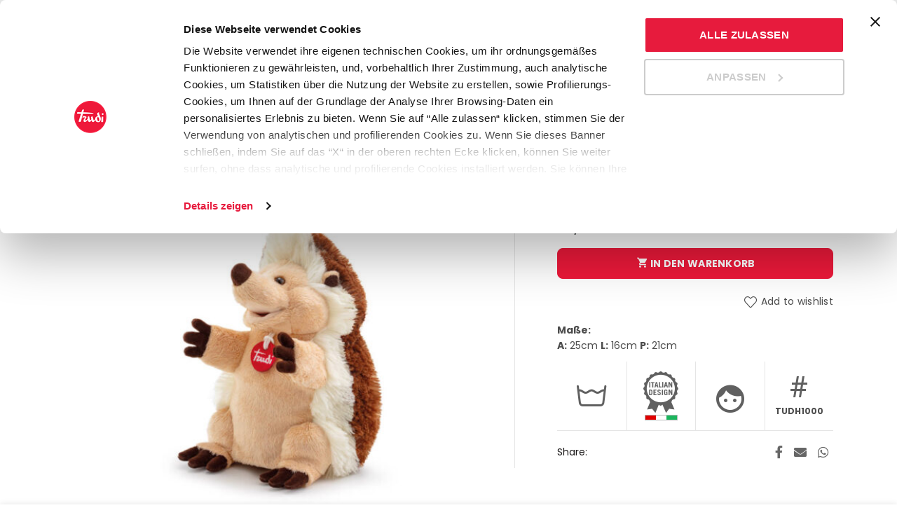

--- FILE ---
content_type: text/html; charset=UTF-8
request_url: https://www.trudi.com/de/prodotto/marionetta-riccio-2/
body_size: 49630
content:

<!DOCTYPE html>
<!--[if IE 8]>
<html class="ie ie8" lang="de-DE">
<![endif]-->
<!--[if !(IE 7) & !(IE 8)]><!-->
<html lang="de-DE">
<!--<![endif]-->
<head>

	<meta charset="UTF-8">
	<meta name="viewport" content="width=device-width, initial-scale=1.0, maximum-scale=1.0, user-scalable=no">
	<link rel="profile" href="http://gmpg.org/xfn/11">
	<link rel="pingback" href="https://www.trudi.com/xmlrpc.php">

	<meta name='robots' content='index, follow, max-image-preview:large, max-snippet:-1, max-video-preview:-1' />
<link rel="alternate" hreflang="it" href="https://www.trudi.com/prodotto/marionetta-riccio-2/" />
<link rel="alternate" hreflang="en" href="https://www.trudi.com/en/prodotto/marionetta-riccio-2/" />
<link rel="alternate" hreflang="fr" href="https://www.trudi.com/fr/prodotto/marionetta-riccio-2/" />
<link rel="alternate" hreflang="de" href="https://www.trudi.com/de/prodotto/marionetta-riccio-2/" />
<link rel="alternate" hreflang="es" href="https://www.trudi.com/es/prodotto/marionetta-riccio-2/" />

	<!-- This site is optimized with the Yoast SEO plugin v21.9 - https://yoast.com/wordpress/plugins/seo/ -->
	<title>Marionetta Riccio - Trudi</title>
	<link rel="canonical" href="https://www.trudi.com/prodotto/marionetta-riccio-2/" />
	<meta property="og:locale" content="de_DE" />
	<meta property="og:type" content="article" />
	<meta property="og:title" content="Marionetta Riccio - Trudi" />
	<meta property="og:url" content="https://www.trudi.com/de/prodotto/marionetta-riccio-2/" />
	<meta property="og:site_name" content="Trudi" />
	<meta property="article:modified_time" content="2026-01-23T05:45:09+00:00" />
	<meta property="og:image" content="https://www.trudi.com/wp-content/uploads/2021/05/TUDH1000.jpg" />
	<meta property="og:image:width" content="1024" />
	<meta property="og:image:height" content="768" />
	<meta property="og:image:type" content="image/jpeg" />
	<meta name="twitter:card" content="summary_large_image" />
	<meta name="twitter:label1" content="Geschätzte Lesezeit" />
	<meta name="twitter:data1" content="1 Minute" />
	<script type="application/ld+json" class="yoast-schema-graph">{"@context":"https://schema.org","@graph":[{"@type":"WebPage","@id":"https://www.trudi.com/de/prodotto/marionetta-riccio-2/","url":"https://www.trudi.com/de/prodotto/marionetta-riccio-2/","name":"Marionetta Riccio - Trudi","isPartOf":{"@id":"https://www.trudi.com/#website"},"primaryImageOfPage":{"@id":"https://www.trudi.com/de/prodotto/marionetta-riccio-2/#primaryimage"},"image":{"@id":"https://www.trudi.com/de/prodotto/marionetta-riccio-2/#primaryimage"},"thumbnailUrl":"https://www.trudi.com/wp-content/uploads/2021/05/TUDH1000.jpg","datePublished":"2021-05-28T13:17:51+00:00","dateModified":"2026-01-23T05:45:09+00:00","breadcrumb":{"@id":"https://www.trudi.com/de/prodotto/marionetta-riccio-2/#breadcrumb"},"inLanguage":"de-DE","potentialAction":[{"@type":"ReadAction","target":["https://www.trudi.com/de/prodotto/marionetta-riccio-2/"]}]},{"@type":"ImageObject","inLanguage":"de-DE","@id":"https://www.trudi.com/de/prodotto/marionetta-riccio-2/#primaryimage","url":"https://www.trudi.com/wp-content/uploads/2021/05/TUDH1000.jpg","contentUrl":"https://www.trudi.com/wp-content/uploads/2021/05/TUDH1000.jpg","width":1024,"height":768},{"@type":"BreadcrumbList","@id":"https://www.trudi.com/de/prodotto/marionetta-riccio-2/#breadcrumb","itemListElement":[{"@type":"ListItem","position":1,"name":"Shop","item":"https://www.trudi.com/negozio/"},{"@type":"ListItem","position":2,"name":"Marionetta Riccio"}]},{"@type":"WebSite","@id":"https://www.trudi.com/#website","url":"https://www.trudi.com/","name":"Trudi","description":"Peluche e Giochi in Legno","publisher":{"@id":"https://www.trudi.com/#organization"},"potentialAction":[{"@type":"SearchAction","target":{"@type":"EntryPoint","urlTemplate":"https://www.trudi.com/?s={search_term_string}"},"query-input":"required name=search_term_string"}],"inLanguage":"de-DE"},{"@type":"Organization","@id":"https://www.trudi.com/#organization","name":"Trudi","url":"https://www.trudi.com/","logo":{"@type":"ImageObject","inLanguage":"de-DE","@id":"https://www.trudi.com/#/schema/logo/image/","url":"https://www.trudi.com/wp-content/uploads/2021/05/trudi-logo.svg","contentUrl":"https://www.trudi.com/wp-content/uploads/2021/05/trudi-logo.svg","width":50,"height":50,"caption":"Trudi"},"image":{"@id":"https://www.trudi.com/#/schema/logo/image/"}}]}</script>
	<!-- / Yoast SEO plugin. -->


<link rel='dns-prefetch' href='//stats.wp.com' />
<link rel='dns-prefetch' href='//kit.fontawesome.com' />
<link rel='dns-prefetch' href='//fonts.googleapis.com' />
<link rel="alternate" type="application/rss+xml" title="Trudi &raquo; Feed" href="https://www.trudi.com/de/feed/" />
<link rel="alternate" type="application/rss+xml" title="Trudi &raquo; Kommentar-Feed" href="https://www.trudi.com/de/comments/feed/" />
<style id='wp-emoji-styles-inline-css' type='text/css'>

	img.wp-smiley, img.emoji {
		display: inline !important;
		border: none !important;
		box-shadow: none !important;
		height: 1em !important;
		width: 1em !important;
		margin: 0 0.07em !important;
		vertical-align: -0.1em !important;
		background: none !important;
		padding: 0 !important;
	}
</style>
<style id='safe-svg-svg-icon-style-inline-css' type='text/css'>
.safe-svg-cover{text-align:center}.safe-svg-cover .safe-svg-inside{display:inline-block;max-width:100%}.safe-svg-cover svg{height:100%;max-height:100%;max-width:100%;width:100%}

</style>
<style id='classic-theme-styles-inline-css' type='text/css'>
/*! This file is auto-generated */
.wp-block-button__link{color:#fff;background-color:#32373c;border-radius:9999px;box-shadow:none;text-decoration:none;padding:calc(.667em + 2px) calc(1.333em + 2px);font-size:1.125em}.wp-block-file__button{background:#32373c;color:#fff;text-decoration:none}
</style>
<style id='global-styles-inline-css' type='text/css'>
body{--wp--preset--color--black: #000000;--wp--preset--color--cyan-bluish-gray: #abb8c3;--wp--preset--color--white: #ffffff;--wp--preset--color--pale-pink: #f78da7;--wp--preset--color--vivid-red: #cf2e2e;--wp--preset--color--luminous-vivid-orange: #ff6900;--wp--preset--color--luminous-vivid-amber: #fcb900;--wp--preset--color--light-green-cyan: #7bdcb5;--wp--preset--color--vivid-green-cyan: #00d084;--wp--preset--color--pale-cyan-blue: #8ed1fc;--wp--preset--color--vivid-cyan-blue: #0693e3;--wp--preset--color--vivid-purple: #9b51e0;--wp--preset--gradient--vivid-cyan-blue-to-vivid-purple: linear-gradient(135deg,rgba(6,147,227,1) 0%,rgb(155,81,224) 100%);--wp--preset--gradient--light-green-cyan-to-vivid-green-cyan: linear-gradient(135deg,rgb(122,220,180) 0%,rgb(0,208,130) 100%);--wp--preset--gradient--luminous-vivid-amber-to-luminous-vivid-orange: linear-gradient(135deg,rgba(252,185,0,1) 0%,rgba(255,105,0,1) 100%);--wp--preset--gradient--luminous-vivid-orange-to-vivid-red: linear-gradient(135deg,rgba(255,105,0,1) 0%,rgb(207,46,46) 100%);--wp--preset--gradient--very-light-gray-to-cyan-bluish-gray: linear-gradient(135deg,rgb(238,238,238) 0%,rgb(169,184,195) 100%);--wp--preset--gradient--cool-to-warm-spectrum: linear-gradient(135deg,rgb(74,234,220) 0%,rgb(151,120,209) 20%,rgb(207,42,186) 40%,rgb(238,44,130) 60%,rgb(251,105,98) 80%,rgb(254,248,76) 100%);--wp--preset--gradient--blush-light-purple: linear-gradient(135deg,rgb(255,206,236) 0%,rgb(152,150,240) 100%);--wp--preset--gradient--blush-bordeaux: linear-gradient(135deg,rgb(254,205,165) 0%,rgb(254,45,45) 50%,rgb(107,0,62) 100%);--wp--preset--gradient--luminous-dusk: linear-gradient(135deg,rgb(255,203,112) 0%,rgb(199,81,192) 50%,rgb(65,88,208) 100%);--wp--preset--gradient--pale-ocean: linear-gradient(135deg,rgb(255,245,203) 0%,rgb(182,227,212) 50%,rgb(51,167,181) 100%);--wp--preset--gradient--electric-grass: linear-gradient(135deg,rgb(202,248,128) 0%,rgb(113,206,126) 100%);--wp--preset--gradient--midnight: linear-gradient(135deg,rgb(2,3,129) 0%,rgb(40,116,252) 100%);--wp--preset--font-size--small: 13px;--wp--preset--font-size--medium: 20px;--wp--preset--font-size--large: 36px;--wp--preset--font-size--x-large: 42px;--wp--preset--spacing--20: 0.44rem;--wp--preset--spacing--30: 0.67rem;--wp--preset--spacing--40: 1rem;--wp--preset--spacing--50: 1.5rem;--wp--preset--spacing--60: 2.25rem;--wp--preset--spacing--70: 3.38rem;--wp--preset--spacing--80: 5.06rem;--wp--preset--shadow--natural: 6px 6px 9px rgba(0, 0, 0, 0.2);--wp--preset--shadow--deep: 12px 12px 50px rgba(0, 0, 0, 0.4);--wp--preset--shadow--sharp: 6px 6px 0px rgba(0, 0, 0, 0.2);--wp--preset--shadow--outlined: 6px 6px 0px -3px rgba(255, 255, 255, 1), 6px 6px rgba(0, 0, 0, 1);--wp--preset--shadow--crisp: 6px 6px 0px rgba(0, 0, 0, 1);}:where(.is-layout-flex){gap: 0.5em;}:where(.is-layout-grid){gap: 0.5em;}body .is-layout-flow > .alignleft{float: left;margin-inline-start: 0;margin-inline-end: 2em;}body .is-layout-flow > .alignright{float: right;margin-inline-start: 2em;margin-inline-end: 0;}body .is-layout-flow > .aligncenter{margin-left: auto !important;margin-right: auto !important;}body .is-layout-constrained > .alignleft{float: left;margin-inline-start: 0;margin-inline-end: 2em;}body .is-layout-constrained > .alignright{float: right;margin-inline-start: 2em;margin-inline-end: 0;}body .is-layout-constrained > .aligncenter{margin-left: auto !important;margin-right: auto !important;}body .is-layout-constrained > :where(:not(.alignleft):not(.alignright):not(.alignfull)){max-width: var(--wp--style--global--content-size);margin-left: auto !important;margin-right: auto !important;}body .is-layout-constrained > .alignwide{max-width: var(--wp--style--global--wide-size);}body .is-layout-flex{display: flex;}body .is-layout-flex{flex-wrap: wrap;align-items: center;}body .is-layout-flex > *{margin: 0;}body .is-layout-grid{display: grid;}body .is-layout-grid > *{margin: 0;}:where(.wp-block-columns.is-layout-flex){gap: 2em;}:where(.wp-block-columns.is-layout-grid){gap: 2em;}:where(.wp-block-post-template.is-layout-flex){gap: 1.25em;}:where(.wp-block-post-template.is-layout-grid){gap: 1.25em;}.has-black-color{color: var(--wp--preset--color--black) !important;}.has-cyan-bluish-gray-color{color: var(--wp--preset--color--cyan-bluish-gray) !important;}.has-white-color{color: var(--wp--preset--color--white) !important;}.has-pale-pink-color{color: var(--wp--preset--color--pale-pink) !important;}.has-vivid-red-color{color: var(--wp--preset--color--vivid-red) !important;}.has-luminous-vivid-orange-color{color: var(--wp--preset--color--luminous-vivid-orange) !important;}.has-luminous-vivid-amber-color{color: var(--wp--preset--color--luminous-vivid-amber) !important;}.has-light-green-cyan-color{color: var(--wp--preset--color--light-green-cyan) !important;}.has-vivid-green-cyan-color{color: var(--wp--preset--color--vivid-green-cyan) !important;}.has-pale-cyan-blue-color{color: var(--wp--preset--color--pale-cyan-blue) !important;}.has-vivid-cyan-blue-color{color: var(--wp--preset--color--vivid-cyan-blue) !important;}.has-vivid-purple-color{color: var(--wp--preset--color--vivid-purple) !important;}.has-black-background-color{background-color: var(--wp--preset--color--black) !important;}.has-cyan-bluish-gray-background-color{background-color: var(--wp--preset--color--cyan-bluish-gray) !important;}.has-white-background-color{background-color: var(--wp--preset--color--white) !important;}.has-pale-pink-background-color{background-color: var(--wp--preset--color--pale-pink) !important;}.has-vivid-red-background-color{background-color: var(--wp--preset--color--vivid-red) !important;}.has-luminous-vivid-orange-background-color{background-color: var(--wp--preset--color--luminous-vivid-orange) !important;}.has-luminous-vivid-amber-background-color{background-color: var(--wp--preset--color--luminous-vivid-amber) !important;}.has-light-green-cyan-background-color{background-color: var(--wp--preset--color--light-green-cyan) !important;}.has-vivid-green-cyan-background-color{background-color: var(--wp--preset--color--vivid-green-cyan) !important;}.has-pale-cyan-blue-background-color{background-color: var(--wp--preset--color--pale-cyan-blue) !important;}.has-vivid-cyan-blue-background-color{background-color: var(--wp--preset--color--vivid-cyan-blue) !important;}.has-vivid-purple-background-color{background-color: var(--wp--preset--color--vivid-purple) !important;}.has-black-border-color{border-color: var(--wp--preset--color--black) !important;}.has-cyan-bluish-gray-border-color{border-color: var(--wp--preset--color--cyan-bluish-gray) !important;}.has-white-border-color{border-color: var(--wp--preset--color--white) !important;}.has-pale-pink-border-color{border-color: var(--wp--preset--color--pale-pink) !important;}.has-vivid-red-border-color{border-color: var(--wp--preset--color--vivid-red) !important;}.has-luminous-vivid-orange-border-color{border-color: var(--wp--preset--color--luminous-vivid-orange) !important;}.has-luminous-vivid-amber-border-color{border-color: var(--wp--preset--color--luminous-vivid-amber) !important;}.has-light-green-cyan-border-color{border-color: var(--wp--preset--color--light-green-cyan) !important;}.has-vivid-green-cyan-border-color{border-color: var(--wp--preset--color--vivid-green-cyan) !important;}.has-pale-cyan-blue-border-color{border-color: var(--wp--preset--color--pale-cyan-blue) !important;}.has-vivid-cyan-blue-border-color{border-color: var(--wp--preset--color--vivid-cyan-blue) !important;}.has-vivid-purple-border-color{border-color: var(--wp--preset--color--vivid-purple) !important;}.has-vivid-cyan-blue-to-vivid-purple-gradient-background{background: var(--wp--preset--gradient--vivid-cyan-blue-to-vivid-purple) !important;}.has-light-green-cyan-to-vivid-green-cyan-gradient-background{background: var(--wp--preset--gradient--light-green-cyan-to-vivid-green-cyan) !important;}.has-luminous-vivid-amber-to-luminous-vivid-orange-gradient-background{background: var(--wp--preset--gradient--luminous-vivid-amber-to-luminous-vivid-orange) !important;}.has-luminous-vivid-orange-to-vivid-red-gradient-background{background: var(--wp--preset--gradient--luminous-vivid-orange-to-vivid-red) !important;}.has-very-light-gray-to-cyan-bluish-gray-gradient-background{background: var(--wp--preset--gradient--very-light-gray-to-cyan-bluish-gray) !important;}.has-cool-to-warm-spectrum-gradient-background{background: var(--wp--preset--gradient--cool-to-warm-spectrum) !important;}.has-blush-light-purple-gradient-background{background: var(--wp--preset--gradient--blush-light-purple) !important;}.has-blush-bordeaux-gradient-background{background: var(--wp--preset--gradient--blush-bordeaux) !important;}.has-luminous-dusk-gradient-background{background: var(--wp--preset--gradient--luminous-dusk) !important;}.has-pale-ocean-gradient-background{background: var(--wp--preset--gradient--pale-ocean) !important;}.has-electric-grass-gradient-background{background: var(--wp--preset--gradient--electric-grass) !important;}.has-midnight-gradient-background{background: var(--wp--preset--gradient--midnight) !important;}.has-small-font-size{font-size: var(--wp--preset--font-size--small) !important;}.has-medium-font-size{font-size: var(--wp--preset--font-size--medium) !important;}.has-large-font-size{font-size: var(--wp--preset--font-size--large) !important;}.has-x-large-font-size{font-size: var(--wp--preset--font-size--x-large) !important;}
.wp-block-navigation a:where(:not(.wp-element-button)){color: inherit;}
:where(.wp-block-post-template.is-layout-flex){gap: 1.25em;}:where(.wp-block-post-template.is-layout-grid){gap: 1.25em;}
:where(.wp-block-columns.is-layout-flex){gap: 2em;}:where(.wp-block-columns.is-layout-grid){gap: 2em;}
.wp-block-pullquote{font-size: 1.5em;line-height: 1.6;}
</style>
<link rel='stylesheet' id='wpa-css-css' href='https://www.trudi.com/wp-content/plugins/honeypot/includes/css/wpa.css?ver=2.2.02' type='text/css' media='all' />
<link rel='stylesheet' id='wad-css' href='https://www.trudi.com/wp-content/plugins/woocommerce-all-discounts/public/css/wad-public.css?ver=0.1' type='text/css' media='all' />
<link rel='stylesheet' id='o-tooltip-css' href='https://www.trudi.com/wp-content/plugins/woocommerce-all-discounts/public/css/tooltip.min.css?ver=0.1' type='text/css' media='all' />
<link rel='stylesheet' id='giftwrapper-product-css-css' href='https://www.trudi.com/wp-content/plugins/woocommerce-letsgodev-gift-wrapper/assets/css/giftwrapper.css?ver=6.4.2' type='text/css' media='all' />
<link rel='stylesheet' id='woof-css' href='https://www.trudi.com/wp-content/plugins/woocommerce-products-filter/css/front.css?ver=2.2.5.3' type='text/css' media='all' />
<link rel='stylesheet' id='chosen-drop-down-css' href='https://www.trudi.com/wp-content/plugins/woocommerce-products-filter/js/chosen/chosen.min.css?ver=2.2.5.3' type='text/css' media='all' />
<link rel='stylesheet' id='plainoverlay-css' href='https://www.trudi.com/wp-content/plugins/woocommerce-products-filter/css/plainoverlay.css?ver=2.2.5.3' type='text/css' media='all' />
<link rel='stylesheet' id='malihu-custom-scrollbar-css' href='https://www.trudi.com/wp-content/plugins/woocommerce-products-filter/js/malihu-custom-scrollbar/jquery.mCustomScrollbar.css?ver=2.2.5.3' type='text/css' media='all' />
<link rel='stylesheet' id='woof_slider_html_items-css' href='https://www.trudi.com/wp-content/plugins/woocommerce-products-filter/ext/slider/css/html_types/slider.css?ver=2.2.5.3' type='text/css' media='all' />
<style id='woocommerce-inline-inline-css' type='text/css'>
.woocommerce form .form-row .required { visibility: visible; }
</style>
<link rel='stylesheet' id='wpsl-styles-css' href='https://www.trudi.com/wp-content/plugins/wp-store-locator/css/styles.min.css?ver=2.2.241' type='text/css' media='all' />
<link rel='stylesheet' id='wpml-menu-item-0-css' href='//www.trudi.com/wp-content/plugins/sitepress-multilingual-cms/templates/language-switchers/menu-item/style.min.css?ver=1' type='text/css' media='all' />
<link rel='stylesheet' id='woo-variation-swatches-css' href='https://www.trudi.com/wp-content/plugins/woo-variation-swatches/assets/css/frontend.min.css?ver=1706165550' type='text/css' media='all' />
<style id='woo-variation-swatches-inline-css' type='text/css'>
:root {
--wvs-tick:url("data:image/svg+xml;utf8,%3Csvg filter='drop-shadow(0px 0px 2px rgb(0 0 0 / .8))' xmlns='http://www.w3.org/2000/svg'  viewBox='0 0 30 30'%3E%3Cpath fill='none' stroke='%23ffffff' stroke-linecap='round' stroke-linejoin='round' stroke-width='4' d='M4 16L11 23 27 7'/%3E%3C/svg%3E");

--wvs-cross:url("data:image/svg+xml;utf8,%3Csvg filter='drop-shadow(0px 0px 5px rgb(255 255 255 / .6))' xmlns='http://www.w3.org/2000/svg' width='72px' height='72px' viewBox='0 0 24 24'%3E%3Cpath fill='none' stroke='%23ff0000' stroke-linecap='round' stroke-width='0.6' d='M5 5L19 19M19 5L5 19'/%3E%3C/svg%3E");
--wvs-single-product-item-width:30px;
--wvs-single-product-item-height:30px;
--wvs-single-product-item-font-size:16px}
</style>
<link rel='stylesheet' id='stripe_styles-css' href='https://www.trudi.com/wp-content/plugins/woocommerce-gateway-stripe/assets/css/stripe-styles.css?ver=7.9.1' type='text/css' media='all' />
<link rel='stylesheet' id='js_composer_front-css' href='https://www.trudi.com/wp-content/plugins/js_composer/assets/css/js_composer.min.css?ver=6.6.0' type='text/css' media='all' />
<link rel='stylesheet' id='cwginstock_frontend_css-css' href='https://www.trudi.com/wp-content/plugins/back-in-stock-notifier-for-woocommerce/assets/css/frontend.min.css?ver=5.5.2' type='text/css' media='' />
<link rel='stylesheet' id='cwginstock_bootstrap-css' href='https://www.trudi.com/wp-content/plugins/back-in-stock-notifier-for-woocommerce/assets/css/bootstrap.min.css?ver=5.5.2' type='text/css' media='' />
<link rel='stylesheet' id='dashicons-css' href='https://www.trudi.com/wp-includes/css/dashicons.min.css?ver=6.4.2' type='text/css' media='all' />
<link rel='stylesheet' id='bootstrap-css' href='https://www.trudi.com/wp-content/themes/basel/css/bootstrap.min.css?ver=5.4.2' type='text/css' media='all' />
<link rel='stylesheet' id='basel-style-css' href='https://www.trudi.com/wp-content/themes/basel/style.min.css?ver=5.4.2' type='text/css' media='all' />
<link rel='stylesheet' id='child-style-css' href='https://www.trudi.com/wp-content/themes/trudi-2021/style.css?ver=5.4.2' type='text/css' media='all' />
<link rel='stylesheet' id='vc_font_awesome_5_shims-css' href='https://www.trudi.com/wp-content/plugins/js_composer/assets/lib/bower/font-awesome/css/v4-shims.min.css?ver=6.6.0' type='text/css' media='all' />
<link rel='stylesheet' id='vc_font_awesome_5-css' href='https://www.trudi.com/wp-content/plugins/js_composer/assets/lib/bower/font-awesome/css/all.min.css?ver=6.6.0' type='text/css' media='all' />
<link rel='stylesheet' id='xts-google-fonts-css' href='//fonts.googleapis.com/css?family=Poppins%3A100%2C100italic%2C200%2C200italic%2C300%2C300italic%2C400%2C400italic%2C500%2C500italic%2C600%2C600italic%2C700%2C700italic%2C800%2C800italic%2C900%2C900italic%7CCrimson+Text%3A400%2C400italic%2C600%2C600italic%2C700%2C700italic&#038;ver=5.4.2' type='text/css' media='all' />
<link rel='stylesheet' id='basel-dynamic-style-css' href='https://www.trudi.com/wp-content/uploads/2026/01/basel-dynamic-1767778245.css?ver=5.4.2' type='text/css' media='all' />
<script type="text/template" id="tmpl-variation-template">
	<div class="woocommerce-variation-description">{{{ data.variation.variation_description }}}</div>
	<div class="woocommerce-variation-price">{{{ data.variation.price_html }}} <span class="woocommerce-variation-size">{{{ data.variation.attributes.attribute_pa_size }}}</span></div>
	<div class="woocommerce-variation-availability">{{{ data.variation.availability_html }}}</div>
</script>
<script type="text/template" id="tmpl-unavailable-variation-template">
	<p>Dieses Produkt ist leider nicht verfügbar. Bitte wähle eine andere Kombination.</p>
</script>
<script type="text/javascript" src="https://www.trudi.com/wp-includes/js/dist/vendor/wp-polyfill-inert.min.js?ver=3.1.2" id="wp-polyfill-inert-js"></script>
<script type="text/javascript" src="https://www.trudi.com/wp-includes/js/dist/vendor/regenerator-runtime.min.js?ver=0.14.0" id="regenerator-runtime-js"></script>
<script type="text/javascript" src="https://www.trudi.com/wp-includes/js/dist/vendor/wp-polyfill.min.js?ver=3.15.0" id="wp-polyfill-js"></script>
<script type="text/javascript" src="https://www.trudi.com/wp-includes/js/dist/hooks.min.js?ver=c6aec9a8d4e5a5d543a1" id="wp-hooks-js"></script>
<script type="text/javascript" src="https://stats.wp.com/w.js?ver=202604" id="woo-tracks-js"></script>
<script type="text/javascript" src="https://www.trudi.com/wp-includes/js/jquery/jquery.min.js?ver=3.7.1" id="jquery-core-js"></script>
<script type="text/javascript" src="https://www.trudi.com/wp-includes/js/jquery/jquery-migrate.min.js?ver=3.4.1" id="jquery-migrate-js"></script>
<script type="text/javascript" src="https://www.trudi.com/wp-content/plugins/woocommerce-all-discounts/public/js/wad-public.js?ver=0.1" id="wad-js"></script>
<script type="text/javascript" src="https://www.trudi.com/wp-content/plugins/woocommerce-all-discounts/public/js/tooltip.min.js?ver=0.1" id="o-tooltip-js"></script>
<script type="text/javascript" id="wc-single-product-js-extra">
/* <![CDATA[ */
var wc_single_product_params = {"i18n_required_rating_text":"Bitte w\u00e4hle eine Bewertung","review_rating_required":"yes","flexslider":{"rtl":false,"animation":"slide","smoothHeight":true,"directionNav":false,"controlNav":"thumbnails","slideshow":false,"animationSpeed":500,"animationLoop":false,"allowOneSlide":false},"zoom_enabled":"","zoom_options":[],"photoswipe_enabled":"","photoswipe_options":{"shareEl":false,"closeOnScroll":false,"history":false,"hideAnimationDuration":0,"showAnimationDuration":0},"flexslider_enabled":""};
/* ]]> */
</script>
<script type="text/javascript" src="https://www.trudi.com/wp-content/plugins/woocommerce/assets/js/frontend/single-product.min.js?ver=8.5.1" id="wc-single-product-js" defer="defer" data-wp-strategy="defer"></script>
<script type="text/javascript" src="https://www.trudi.com/wp-content/plugins/woocommerce/assets/js/jquery-blockui/jquery.blockUI.min.js?ver=2.7.0-wc.8.5.1" id="jquery-blockui-js" data-wp-strategy="defer"></script>
<script type="text/javascript" src="https://www.trudi.com/wp-content/plugins/woocommerce/assets/js/js-cookie/js.cookie.min.js?ver=2.1.4-wc.8.5.1" id="js-cookie-js" data-wp-strategy="defer"></script>
<script type="text/javascript" id="woocommerce-js-extra">
/* <![CDATA[ */
var woocommerce_params = {"ajax_url":"\/wp-admin\/admin-ajax.php","wc_ajax_url":"\/de\/?wc-ajax=%%endpoint%%"};
/* ]]> */
</script>
<script type="text/javascript" src="https://www.trudi.com/wp-content/plugins/woocommerce/assets/js/frontend/woocommerce.min.js?ver=8.5.1" id="woocommerce-js" defer="defer" data-wp-strategy="defer"></script>
<script type="text/javascript" src="https://www.trudi.com/wp-includes/js/underscore.min.js?ver=1.13.4" id="underscore-js"></script>
<script type="text/javascript" id="wp-util-js-extra">
/* <![CDATA[ */
var _wpUtilSettings = {"ajax":{"url":"\/wp-admin\/admin-ajax.php"}};
/* ]]> */
</script>
<script type="text/javascript" src="https://www.trudi.com/wp-includes/js/wp-util.min.js?ver=6.4.2" id="wp-util-js"></script>
<script type="text/javascript" id="woocommerce-tokenization-form-js-extra">
/* <![CDATA[ */
var wc_tokenization_form_params = {"is_registration_required":"","is_logged_in":""};
/* ]]> */
</script>
<script type="text/javascript" src="https://www.trudi.com/wp-content/plugins/woocommerce/assets/js/frontend/tokenization-form.min.js?ver=8.5.1" id="woocommerce-tokenization-form-js"></script>
<script type="text/javascript" src="https://www.trudi.com/wp-content/themes/trudi-2021/js/scripts.js?ver=6.4.2" id="scripts-js"></script>
<script type="text/javascript" src="https://kit.fontawesome.com/c9c4c46532.js?ver=6.4.2" id="font-awesome-js"></script>
<!--[if lt IE 9]>
<script type="text/javascript" src="https://www.trudi.com/wp-content/themes/basel/js/html5.min.js?ver=5.4.2" id="basel_html5shiv-js"></script>
<![endif]-->
<script type="text/javascript" id="wc-add-to-cart-variation-js-extra">
/* <![CDATA[ */
var wc_add_to_cart_variation_params = {"wc_ajax_url":"\/de\/?wc-ajax=%%endpoint%%","i18n_no_matching_variations_text":"Es entsprechen leider keine Produkte deiner Auswahl. Bitte w\u00e4hle eine andere Kombination.","i18n_make_a_selection_text":"Bitte w\u00e4hle die Produktoptionen, bevor du den Artikel in den Warenkorb legst.","i18n_unavailable_text":"Dieses Produkt ist leider nicht verf\u00fcgbar. Bitte w\u00e4hle eine andere Kombination.","woo_variation_swatches_ajax_variation_threshold_min":"30","woo_variation_swatches_ajax_variation_threshold_max":"100","woo_variation_swatches_total_children":{}};
/* ]]> */
</script>
<script type="text/javascript" src="https://www.trudi.com/wp-content/plugins/woocommerce/assets/js/frontend/add-to-cart-variation.min.js?ver=8.5.1" id="wc-add-to-cart-variation-js" defer="defer" data-wp-strategy="defer"></script>
<link rel="https://api.w.org/" href="https://www.trudi.com/de/wp-json/" /><link rel="alternate" type="application/json" href="https://www.trudi.com/de/wp-json/wp/v2/product/29269" /><link rel="EditURI" type="application/rsd+xml" title="RSD" href="https://www.trudi.com/xmlrpc.php?rsd" />
<meta name="generator" content="WordPress 6.4.2" />
<meta name="generator" content="WooCommerce 8.5.1" />
<link rel='shortlink' href='https://www.trudi.com/de/?p=29269' />
<link rel="alternate" type="application/json+oembed" href="https://www.trudi.com/de/wp-json/oembed/1.0/embed?url=https%3A%2F%2Fwww.trudi.com%2Fde%2Fprodotto%2Fmarionetta-riccio-2%2F" />
<link rel="alternate" type="text/xml+oembed" href="https://www.trudi.com/de/wp-json/oembed/1.0/embed?url=https%3A%2F%2Fwww.trudi.com%2Fde%2Fprodotto%2Fmarionetta-riccio-2%2F&#038;format=xml" />
<meta name="generator" content="WPML ver:4.4.10 stt:1,4,3,27,2;" />


<script>
    window.dataLayer = window.dataLayer || [];
            window.dataLayer.push({
                event: "init",
                logged_in: false,
            });</script>

<script>
// Override pushState and replaceState to trigger a custom event
(function(history){
    var pushState = history.pushState;
    var replaceState = history.replaceState;
    history.pushState = function(state) {
        if (typeof history.onpushstate == "function") {
            history.onpushstate({state: state});
        }
        var event = new Event('statechange');
        window.dispatchEvent(event);
        return pushState.apply(history, arguments);
    };
    history.replaceState = function(state) {
        if (typeof history.onreplacestate == "function") {
            history.onreplacestate({state: state});
        }
        var event = new Event('statechange');
        window.dispatchEvent(event);
        return replaceState.apply(history, arguments);
    };
})(window.history);

window.addEventListener('popstate', debounce(updateUserDataLayer, 300));
window.addEventListener('statechange', debounce(updateUserDataLayer, 300));

// Check if the URL contains sorting or filtering parameters
function isSortingOrFiltering() {
    var params = new URLSearchParams(window.location.search);
    return params.has('orderby') || params.has('filter');
}

// Debounce function to limit the rate at which a function can fire
function debounce(func, wait) {
    let timeout;
    return function(...args) {
        clearTimeout(timeout);
        timeout = setTimeout(() => func.apply(this, args), wait);
    };
}

// Event listener for popstate and custom statechange event
function updateUserDataLayer() {
    if (!isSortingOrFiltering()) {
        console.log('updateUserDataLayer');
        window.dataLayer = window.dataLayer || [];
            window.dataLayer.push({
                event: "init",
                logged_in: false,
            });    }
}

</script>

<meta name="theme-color" content="#ed193a">        <style> 
            	
			/* Shop popup */
			
			.basel-promo-popup {
			   max-width: 600px;
			}
	
            .site-logo {
                width: 20%;
            }    

            .site-logo img {
                max-width: 200px;
                max-height: 75px;
            }    

                            .right-column {
                    width: 250px;
                }  
            
                            .basel-woocommerce-layered-nav .basel-scroll {
                    max-height: 280px;
                }
            
			/* header Banner */
			.header-banner {
				height: 40px;
			}
	
			.header-banner-display .website-wrapper {
				margin-top:40px;
			}	

            /* Topbar height configs */

			.topbar-menu ul > li {
				line-height: 34px;
			}
			
			.topbar-wrapp,
			.topbar-content:before {
				height: 34px;
			}
			
			.sticky-header-prepared.basel-top-bar-on .header-shop, 
			.sticky-header-prepared.basel-top-bar-on .header-split,
			.enable-sticky-header.basel-header-overlap.basel-top-bar-on .main-header {
				top: 34px;
			}

            /* Header height configs */

            /* Limit logo image height for according to header height */
            .site-logo img {
                max-height: 75px;
            } 

            /* And for sticky header logo also */
            .act-scroll .site-logo img,
            .header-clone .site-logo img {
                max-height: 75px;
            }   

            /* Set sticky headers height for cloned headers based on menu links line height */
            .header-clone .main-nav .menu > li > a {
                height: 75px;
                line-height: 75px;
            } 

            /* Height for switch logos */

            .sticky-header-real:not(.global-header-menu-top) .switch-logo-enable .basel-logo {
                height: 75px;
            }

            .sticky-header-real:not(.global-header-menu-top) .act-scroll .switch-logo-enable .basel-logo {
                height: 75px;
            }

            .sticky-header-real:not(.global-header-menu-top) .act-scroll .switch-logo-enable {
                transform: translateY(-75px);
                -webkit-transform: translateY(-75px);
            }

                            /* Header height for these layouts based on it's menu links line height */
                .main-nav .menu > li > a {
                    height: 75px;
                    line-height: 75px;
                }  
                /* The same for sticky header */
                .act-scroll .main-nav .menu > li > a {
                    height: 75px;
                    line-height: 75px;
                }  
            
            
            
            
            /* Page headings settings for heading overlap. Calculate on the header height base */

            .basel-header-overlap .title-size-default,
            .basel-header-overlap .title-size-small,
            .basel-header-overlap .title-shop.without-title.title-size-default,
            .basel-header-overlap .title-shop.without-title.title-size-small {
                padding-top: 115px;
            }


            .basel-header-overlap .title-shop.without-title.title-size-large,
            .basel-header-overlap .title-size-large {
                padding-top: 195px;
            }

            @media (max-width: 991px) {

				/* header Banner */
				.header-banner {
					height: 40px;
				}
	
				.header-banner-display .website-wrapper {
					margin-top:40px;
				}

	            /* Topbar height configs */
				.topbar-menu ul > li {
					line-height: 40px;
				}
				
				.topbar-wrapp,
				.topbar-content:before {
					height: 40px;
				}
				
				.sticky-header-prepared.basel-top-bar-on .header-shop, 
				.sticky-header-prepared.basel-top-bar-on .header-split,
				.enable-sticky-header.basel-header-overlap.basel-top-bar-on .main-header {
					top: 40px;
				}

                /* Set header height for mobile devices */
                .main-header .wrapp-header {
                    min-height: 66px;
                } 

                /* Limit logo image height for mobile according to mobile header height */
                .site-logo img {
                    max-height: 66px;
                }   

                /* Limit logo on sticky header. Both header real and header cloned */
                .act-scroll .site-logo img,
                .header-clone .site-logo img {
                    max-height: 66px;
                }

                /* Height for switch logos */

                .main-header .switch-logo-enable .basel-logo {
                    height: 66px;
                }

                .sticky-header-real:not(.global-header-menu-top) .act-scroll .switch-logo-enable .basel-logo {
                    height: 66px;
                }

                .sticky-header-real:not(.global-header-menu-top) .act-scroll .switch-logo-enable {
                    transform: translateY(-66px);
                    -webkit-transform: translateY(-66px);
                }

                /* Page headings settings for heading overlap. Calculate on the MOBILE header height base */
                .basel-header-overlap .title-size-default,
                .basel-header-overlap .title-size-small,
                .basel-header-overlap .title-shop.without-title.title-size-default,
                .basel-header-overlap .title-shop.without-title.title-size-small {
                    padding-top: 86px;
                }

                .basel-header-overlap .title-shop.without-title.title-size-large,
                .basel-header-overlap .title-size-large {
                    padding-top: 126px;
                }
 
            }

                 
                    </style>
        
                    <script type="text/javascript">
                                    function containsNumbers(str) {
  return /[0-9]/.test(str);
}                                                    jQuery(document).ready(function() {
                        jQuery('.input--invoice label').append('<abbr class="required" title="obbligatorio">*</abbr>');
    jQuery('.input--invoice label .optional').hide();

    if(jQuery('input[name=billing_fattura]:checked').val() == 'si'){
        jQuery('.input--invoice').removeClass('input--hidden');
    }else{
        jQuery('.input--invoice').addClass('input--hidden');
    }

    jQuery('input[name=billing_fattura]').change(function(event){
        if(jQuery('input[name=billing_fattura]:checked').val() == 'si'){
            jQuery('.input--invoice').removeClass('input--hidden');
        }else{
            jQuery('.input--invoice').addClass('input--hidden');
        }
    });

jQuery('.term-290').find('.out-of-stock').html("Exclusive");
jQuery('.term-291').find('.out-of-stock').html("Exclusive");

jQuery('.postid-17113').find('.out-of-stock').html("Exclusive");
jQuery('.postid-17113 .giftwrapper_container').hide();
jQuery('.postid-17113 .cwg_popup_submit').hide();
jQuery('.postid-17113 .single-product__wrap').append("<p>The Trudi Couture collection is on sale exclusively at the Giochi Preziosi store in Piazza Duomo in Milan.</p>");
jQuery('.postid-17113 .single-product__wrap').append('</p><a class="t-btn" href="https://www.google.com/maps/dir//Giochi+Preziosi+Duomo,+P.za+del+Duomo,+13,+Via+Orefici,+2,+20122+Milano+MI/@45.4647672,9.1864289,15z/data=!4m9!4m8!1m0!1m5!1m1!1s0x4786c7c204e66077:0x1d2b662b9481991d!2m2!1d9.1864289!2d45.4647672!3e0" target="_blank">Find the store</a></p>');

jQuery('.postid-17118').find('.out-of-stock').html("Exclusive");
jQuery('.postid-17118 .giftwrapper_container').hide();
jQuery('.postid-17118 .cwg_popup_submit').hide();
jQuery('.postid-17118 .single-product__wrap').append("<p>The Trudi Couture collection is on sale exclusively at the Giochi Preziosi store in Piazza Duomo in Milan.</p>");
jQuery('.postid-17118 .single-product__wrap').append('</p><a class="t-btn" href="https://www.google.com/maps/dir//Giochi+Preziosi+Duomo,+P.za+del+Duomo,+13,+Via+Orefici,+2,+20122+Milano+MI/@45.4647672,9.1864289,15z/data=!4m9!4m8!1m0!1m5!1m1!1s0x4786c7c204e66077:0x1d2b662b9481991d!2m2!1d9.1864289!2d45.4647672!3e0" target="_blank">Find the store</a></p>');

jQuery('.postid-17115').find('.out-of-stock').html("Exclusive");
jQuery('.postid-17115 .giftwrapper_container').hide();
jQuery('.postid-17115 .cwg_popup_submit').hide();
jQuery('.postid-17115 .single-product__wrap').append("<p>La collezione Trudi Couture è in vendita in eslcusiva presso lo store Giochi Preziosi in Piazza Duomo a Milano.");
jQuery('.postid-17115 .single-product__wrap').append('<p><a class="t-btn" href="https://www.google.com/maps/dir//Giochi+Preziosi+Duomo,+P.za+del+Duomo,+13,+Via+Orefici,+2,+20122+Milano+MI/@45.4647672,9.1864289,15z/data=!4m9!4m8!1m0!1m5!1m1!1s0x4786c7c204e66077:0x1d2b662b9481991d!2m2!1d9.1864289!2d45.4647672!3e0" target="_blank">Trova lo store</a></p>');


jQuery('.postid-17068').find('.out-of-stock').html("Exclusive");
jQuery('.postid-17068 .giftwrapper_container').hide();
jQuery('.postid-17068 .cwg_popup_submit').hide();
jQuery('.postid-17068 .single-product__wrap').append("<p>La collezione Trudi Couture è in vendita in eslcusiva presso lo store Giochi Preziosi in Piazza Duomo a Milano.");
jQuery('.postid-17068 .single-product__wrap').append('<p><a class="t-btn" href="https://www.google.com/maps/dir//Giochi+Preziosi+Duomo,+P.za+del+Duomo,+13,+Via+Orefici,+2,+20122+Milano+MI/@45.4647672,9.1864289,15z/data=!4m9!4m8!1m0!1m5!1m1!1s0x4786c7c204e66077:0x1d2b662b9481991d!2m2!1d9.1864289!2d45.4647672!3e0" target="_blank">Trova lo store</a></p>');

jQuery('.footer-newsletter .social-icons').append('<li class="social-tiktok"><a rel="nofollow" href="https://www.tiktok.com/@trudiofficial" target="_blank" class=""><i class="fab fa-tiktok" aria-hidden="true"></i><span class="basel-social-icon-name">TikTok</span></a></li>');
 jQuery('.size-list__item').each(function(){

        var text = jQuery(this).text();
        text = text.replace('-FR', '');
        text = text.replace('-EN', '');
        text = text.replace('-DE', '');
        text = text.replace('-ES', '');
        jQuery(this).text(text);
    });

 jQuery('.woocommerce-variation-size').each(function(){

        var text = jQuery(this).text();
        text = text.replace('-FR', '');
        text = text.replace('-EN', '');
        text = text.replace('-DE', '');
        text = text.replace('-ES', '');
        jQuery(this).text(text);
    });

 jQuery('.price small').each(function(){

        var text = jQuery(this).text();
        text = text.replace('-FR', '');
        text = text.replace('-EN', '');
        text = text.replace('-DE', '');
        text = text.replace('-ES', '');
        jQuery(this).text(text);
    });

jQuery("[data-title='XXS']:not(:first)").hide()
jQuery("[data-title='XS']:not(:first)").hide()
jQuery("[data-title='S']:not(:first)").hide()
jQuery("[data-title='M']:not(:first)").hide()
jQuery("[data-title='L']:not(:first)").hide()
jQuery("[data-title='XL']:not(:first)").hide()
jQuery("[data-title='XXL']:not(:first)").hide()
jQuery("[data-title='MAXI']:not(:first)").hide()

    jQuery('#billing_address_1_field').append("<strong><small>Attenzione: indica l'indirizzo completo di numero civico per assicurarti di ricevere il tuo ordine</small></strong>");
    jQuery('#shipping_address_1_field').append("<strong><small>Attenzione: indica l'indirizzo completo di numero civico per assicurarti di ricevere il tuo ordine</small></strong>");


jQuery('#billing_address_1').blur(function(e){
	var address = jQuery(this).val();
	
	if(!containsNumbers(address)){
		alert("Attenzione, inserisci il tuo indirizzo completo di numero civico, o non riceverai il tuo acquisto!");
	}
});                    });
                            </script>
        
			<noscript><style>.woocommerce-product-gallery{ opacity: 1 !important; }</style></noscript>
	<style type="text/css">.recentcomments a{display:inline !important;padding:0 !important;margin:0 !important;}</style><meta name="generator" content="Powered by WPBakery Page Builder - drag and drop page builder for WordPress."/>
<meta name="generator" content="Powered by Slider Revolution 6.6.20 - responsive, Mobile-Friendly Slider Plugin for WordPress with comfortable drag and drop interface." />
<link rel="icon" href="https://www.trudi.com/wp-content/uploads/2021/04/trudi-logo.svg" sizes="32x32" />
<link rel="icon" href="https://www.trudi.com/wp-content/uploads/2021/04/trudi-logo.svg" sizes="192x192" />
<link rel="apple-touch-icon" href="https://www.trudi.com/wp-content/uploads/2021/04/trudi-logo.svg" />
<meta name="msapplication-TileImage" content="https://www.trudi.com/wp-content/uploads/2021/04/trudi-logo.svg" />
<script>function setREVStartSize(e){
			//window.requestAnimationFrame(function() {
				window.RSIW = window.RSIW===undefined ? window.innerWidth : window.RSIW;
				window.RSIH = window.RSIH===undefined ? window.innerHeight : window.RSIH;
				try {
					var pw = document.getElementById(e.c).parentNode.offsetWidth,
						newh;
					pw = pw===0 || isNaN(pw) || (e.l=="fullwidth" || e.layout=="fullwidth") ? window.RSIW : pw;
					e.tabw = e.tabw===undefined ? 0 : parseInt(e.tabw);
					e.thumbw = e.thumbw===undefined ? 0 : parseInt(e.thumbw);
					e.tabh = e.tabh===undefined ? 0 : parseInt(e.tabh);
					e.thumbh = e.thumbh===undefined ? 0 : parseInt(e.thumbh);
					e.tabhide = e.tabhide===undefined ? 0 : parseInt(e.tabhide);
					e.thumbhide = e.thumbhide===undefined ? 0 : parseInt(e.thumbhide);
					e.mh = e.mh===undefined || e.mh=="" || e.mh==="auto" ? 0 : parseInt(e.mh,0);
					if(e.layout==="fullscreen" || e.l==="fullscreen")
						newh = Math.max(e.mh,window.RSIH);
					else{
						e.gw = Array.isArray(e.gw) ? e.gw : [e.gw];
						for (var i in e.rl) if (e.gw[i]===undefined || e.gw[i]===0) e.gw[i] = e.gw[i-1];
						e.gh = e.el===undefined || e.el==="" || (Array.isArray(e.el) && e.el.length==0)? e.gh : e.el;
						e.gh = Array.isArray(e.gh) ? e.gh : [e.gh];
						for (var i in e.rl) if (e.gh[i]===undefined || e.gh[i]===0) e.gh[i] = e.gh[i-1];
											
						var nl = new Array(e.rl.length),
							ix = 0,
							sl;
						e.tabw = e.tabhide>=pw ? 0 : e.tabw;
						e.thumbw = e.thumbhide>=pw ? 0 : e.thumbw;
						e.tabh = e.tabhide>=pw ? 0 : e.tabh;
						e.thumbh = e.thumbhide>=pw ? 0 : e.thumbh;
						for (var i in e.rl) nl[i] = e.rl[i]<window.RSIW ? 0 : e.rl[i];
						sl = nl[0];
						for (var i in nl) if (sl>nl[i] && nl[i]>0) { sl = nl[i]; ix=i;}
						var m = pw>(e.gw[ix]+e.tabw+e.thumbw) ? 1 : (pw-(e.tabw+e.thumbw)) / (e.gw[ix]);
						newh =  (e.gh[ix] * m) + (e.tabh + e.thumbh);
					}
					var el = document.getElementById(e.c);
					if (el!==null && el) el.style.height = newh+"px";
					el = document.getElementById(e.c+"_wrapper");
					if (el!==null && el) {
						el.style.height = newh+"px";
						el.style.display = "block";
					}
				} catch(e){
					console.log("Failure at Presize of Slider:" + e)
				}
			//});
		  };</script>
        <script type="text/javascript">
            var woof_is_permalink =1;

            var woof_shop_page = "";
        
            var woof_really_curr_tax = {};
            var woof_current_page_link = location.protocol + '//' + location.host + location.pathname;
            /*lets remove pagination from woof_current_page_link*/
            woof_current_page_link = woof_current_page_link.replace(/\page\/[0-9]+/, "");
                            woof_current_page_link = "https://www.trudi.com/de/shop-2/";
                            var woof_link = 'https://www.trudi.com/wp-content/plugins/woocommerce-products-filter/';

                </script>

        <noscript><style> .wpb_animate_when_almost_visible { opacity: 1; }</style></noscript>
	<!-- Google Tag Manager -->
	<script>(function(w,d,s,l,i){w[l]=w[l]||[];w[l].push({'gtm.start':
	new Date().getTime(),event:'gtm.js'});var f=d.getElementsByTagName(s)[0],
	j=d.createElement(s),dl=l!='dataLayer'?'&l='+l:'';j.async=true;j.src=
	'https://www.googletagmanager.com/gtm.js?id='+i+dl;f.parentNode.insertBefore(j,f);
	})(window,document,'script','dataLayer','GTM-5VXQTHN');</script>
	<!-- End Google Tag Manager -->

	<script>
	!function (w, d, t) {
	  w.TiktokAnalyticsObject=t;var ttq=w[t]=w[t]||[];ttq.methods=["page","track","identify","instances","debug","on","off","once","ready","alias","group","enableCookie","disableCookie"],ttq.setAndDefer=function(t,e){t[e]=function(){t.push([e].concat(Array.prototype.slice.call(arguments,0)))}};for(var i=0;i<ttq.methods.length;i++)ttq.setAndDefer(ttq,ttq.methods[i]);ttq.instance=function(t){for(var e=ttq._i[t]||[],n=0;n<ttq.methods.length;n++)ttq.setAndDefer(e,ttq.methods[n]);return e},ttq.load=function(e,n){var i="https://analytics.tiktok.com/i18n/pixel/events.js";ttq._i=ttq._i||{},ttq._i[e]=[],ttq._i[e]._u=i,ttq._t=ttq._t||{},ttq._t[e]=+new Date,ttq._o=ttq._o||{},ttq._o[e]=n||{};var o=document.createElement("script");o.type="text/javascript",o.async=!0,o.src=i+"?sdkid="+e+"&lib="+t;var a=document.getElementsByTagName("script")[0];a.parentNode.insertBefore(o,a)};

	  ttq.load('CALE1GBC77U2DR2N93LG');
	  ttq.page();
	}(window, document, 'ttq');
	</script>
	<meta name="facebook-domain-verification" content="hp2lu7zypandxh7r2e0mpq8gx9y6xk" />

	<!-- One Tag Conditional Container: M_Giochi Preziosi (28214) | 2025 2026 Trudi (17573) | Export Date: Dec. 5, 2025 @ 3:35pm UTC -->
<script type="text/javascript">
var ft_onetag_17573 = {
    ft_vars:{
        "ftXRef":"", // <-- INSERT "TRANSACTION_ID" --
        "ftXValue":"", // <-- INSERT "TRANSACTION_VALUE" --
        "ftXType":"", // <-- INSERT "TRANSACTION_TYPE" --
        "ftXName":"", // <-- INSERT "TRANSACTION_NAME" --
        "ftXNumItems":"", // <-- INSERT "TRANSACTION_QUANTITY" --
        "ftXCurrency":"", // <-- INSERT "TRANSACTION_CURRENCY" --
        "ft_id":"", // <-- INSERT "FT_ID" --
        "U1":"", // <-- INSERT "U1" --
        "U2":"", // <-- INSERT "U2" --
        "U3":"", // <-- INSERT "U3" --
        "U4":"", // <-- INSERT "U4" --
        "U5":"", // <-- INSERT "U5" --
        "U6":"", // <-- INSERT "U6" --
        "U7":"", // <-- INSERT "U7" --
        "U8":"", // <-- INSERT "U8" --
        "U9":"", // <-- INSERT "U9" --
        "U10":"", // <-- INSERT "U10" --
        "U11":"", // <-- INSERT "U11" --
        "U12":"", // <-- INSERT "U12" --
        "U13":"", // <-- INSERT "U13" --
        "U14":"", // <-- INSERT "U14" --
        "U15":"", // <-- INSERT "U15" --
        "U16":"", // <-- INSERT "U16" --
        "U17":"", // <-- INSERT "U17" --
        "U18":"", // <-- INSERT "U18" --
        "U19":"", // <-- INSERT "U19" --
        "U20":"", // <-- INSERT "U20" --
        },
    ot_dom:'https://servedby.flashtalking.com',
    ot_path:'/container/28214;151332;17573;iframe/?',
    ot_href:'ft_referrer='+escape(document.location.href),
    ot_rand:Math.random()*1000000,
    ot_ref:document.referrer,
    ot_init:function(){
        var o=this,qs='',count=0,ns='';
        for(var key in o.ft_vars){
            qs+=(o.ft_vars[key]==''?'':key+'='+o.ft_vars[key]+'&');
        }
        count=o.ot_path.length+qs.length+o.ot_href+escape(o.ot_ref).length;
        ns=o.ot_ns(count-2000);
        document.write('<iframe style="position:absolute; visibility:hidden; width:1px; height:1px;" src="'+o.ot_dom+o.ot_path+qs+o.ot_href+encodeURIComponent('?~'+qs)+'&ns='+ns+'&cb='+o.ot_rand+'"></iframe>');
    },
    ot_ns:function(diff){
        if(diff>0){
            var o=this,qo={},
                sp=/(?:^|&)([^&=]*)=?([^&]*)/g,
                fp=/^(http[s]?):\/\/?([^:\/\s]+)\/([\w\.]+[^#?\s]+)(.*)?/.exec(o.ot_ref),
                ro={h:fp[2],p:fp[3],qs:fp[4].replace(sp,function(p1,p2,p3){if(p2)qo[p2]=[p3]})};
            return escape(ro.h+ro.p.substring(0,10)+(qo.q?'?q='+unescape(qo.q):'?p='+unescape(qo.p)));
        }else{
            var o=this;
            return escape(unescape(o.ot_ref));
        }
            }
    }
ft_onetag_17573.ot_init();
</script>
	<!-- End One Tag Conditional Container: M_Giochi Preziosi (28214) | 2025 2026 Trudi (17573) | Export Date: Dec. 5, 2025 @ 3:35pm UTC -->
	
	
	
	<!-- Hotjar Tracking Code for https://www.trudi.com/ -->
	<script>
	    (function(h,o,t,j,a,r){
	        h.hj=h.hj||function(){(h.hj.q=h.hj.q||[]).push(arguments)};
	        h._hjSettings={hjid:2507422,hjsv:6};
	        a=o.getElementsByTagName('head')[0];
	        r=o.createElement('script');r.async=1;
	        r.src=t+h._hjSettings.hjid+j+h._hjSettings.hjsv;
	        a.appendChild(r);
	    })(window,document,'https://static.hotjar.com/c/hotjar-','.js?sv=');
	</script>

	<link rel="preconnect" href="https://fonts.googleapis.com">
	<link rel="preconnect" href="https://fonts.gstatic.com" crossorigin>
	<link href="https://fonts.googleapis.com/css2?family=Dancing+Script&display=swap" rel="stylesheet">
	
</head>

<body class="product-template-default single single-product postid-29269 theme-basel woocommerce woocommerce-page woocommerce-no-js woo-variation-swatches wvs-behavior-blur-no-cross wvs-theme-trudi-2021 wvs-tooltip wrapper-wide global-cart-design-2 global-search-full-screen global-header-simple mobile-nav-from-left basel-product-design-default basel-light catalog-mode-off categories-accordion-on global-wishlist-enable basel-top-bar-on basel-ajax-shop-on basel-ajax-search-on disable-sticky-header header-full-width offcanvas-sidebar-mobile offcanvas-sidebar-tablet wpb-js-composer js-comp-ver-6.6.0 vc_responsive">
	<!-- Google Tag Manager (noscript) -->
	<noscript><iframe src="https://www.googletagmanager.com/ns.html?id=GTM-5VXQTHN"
	height="0" width="0" style="display:none;visibility:hidden"></iframe></noscript>
	<!-- End Google Tag Manager (noscript) -->
	
						<div class="cart-widget-side">
					<div class="widget-heading">
						<h3 class="widget-title">Shopping cart</h3>
						<a href="#" class="widget-close">close</a>
					</div>
					<div class="widget woocommerce widget_shopping_cart"><div class="widget_shopping_cart_content"></div></div>				</div>
			
<div class="website-wrapper">
	<div class="header-container">
					<div class="topbar-wrapp color-scheme-light">
				<div class="container">
					<div class="topbar-content">
						<div class="top-bar-left">
							
															<strong>Kostenloser Versand ab 15€</strong>													
							
						</div>
					</div>
				</div>
			</div> <!--END TOP HEADER-->
		
				
		<div class="header--top">
			<div class="container">
				<div class="topbar-content">
					
					<div class="topbar-menu">
						<div class="menu-topbar-menu-tedesco-container"><ul id="menu-topbar-menu-tedesco" class="menu"><li id="menu-item-27534" class="t-lowercase menu-item menu-item-type-post_type menu-item-object-page menu-item-27534 menu-item-design-default item-event-hover"><a href="https://www.trudi.com/de/geschichte-trudi/"><span><i class="icomoon-storia"></i>Geschichte Trudi</span></a></li>
<li id="menu-item-27535" class="t-lowercase menu-item menu-item-type-post_type menu-item-object-page menu-item-27535 menu-item-design-default item-event-hover"><a href="https://www.trudi.com/de/geschichte-sevi/"><span><i class="icomoon-sevi"></i>Geschichte Sevi</span></a></li>
<li id="menu-item-27546" class="t-lowercase menu-item menu-item-type-post_type menu-item-object-page menu-item-27546 menu-item-design-default item-event-hover"><a href="https://www.trudi.com/de/trudi-for-the-future/"><span><i class="fa fa-leaf"></i>Trudi for the future</span></a></li>
<li id="menu-item-27547" class="t-lowercase menu-item menu-item-type-post_type menu-item-object-page menu-item-27547 menu-item-design-default item-event-hover"><a href="https://www.trudi.com/de/store-finden/"><span><i class="icomoon-pin"></i>Store finden</span></a></li>
<li id="menu-item-27551" class="t-btn menu-item menu-item-type-custom menu-item-object-custom menu-item-27551 menu-item-design-default item-event-hover"><a href="https://www.trudi.com/brand/sevi/"><span><i class="icomoon-sevi"></i>Holzspielzeuge</span></a></li>
<li id="menu-item-wpml-ls-78-de" class="menu-item wpml-ls-slot-78 wpml-ls-item wpml-ls-item-de wpml-ls-current-language wpml-ls-menu-item menu-item-type-wpml_ls_menu_item menu-item-object-wpml_ls_menu_item menu-item-has-children menu-item-wpml-ls-78-de menu-item-design-default item-event-hover"><a href="https://www.trudi.com/de/prodotto/marionetta-riccio-2/"><span><img width="18" height="12"
            class="wpml-ls-flag"
            src="https://www.trudi.com/wp-content/plugins/sitepress-multilingual-cms/res/flags/de.png"
            alt="Deutsch"
            
            
    /></span></a>
<ul class="sub-menu color-scheme-dark">
	<li id="menu-item-wpml-ls-78-it" class="menu-item wpml-ls-slot-78 wpml-ls-item wpml-ls-item-it wpml-ls-menu-item wpml-ls-first-item menu-item-type-wpml_ls_menu_item menu-item-object-wpml_ls_menu_item menu-item-wpml-ls-78-it menu-item-design-default item-event-hover"><a href="https://www.trudi.com/prodotto/marionetta-riccio-2/"><span><img width="18" height="12"
            class="wpml-ls-flag"
            src="https://www.trudi.com/wp-content/plugins/sitepress-multilingual-cms/res/flags/it.png"
            alt="Italienisch"
            
            
    /></span></a></li>
	<li id="menu-item-wpml-ls-78-en" class="menu-item wpml-ls-slot-78 wpml-ls-item wpml-ls-item-en wpml-ls-menu-item menu-item-type-wpml_ls_menu_item menu-item-object-wpml_ls_menu_item menu-item-wpml-ls-78-en menu-item-design-default item-event-hover"><a href="https://www.trudi.com/en/prodotto/marionetta-riccio-2/"><span><img width="18" height="12"
            class="wpml-ls-flag"
            src="https://www.trudi.com/wp-content/plugins/sitepress-multilingual-cms/res/flags/en.png"
            alt="Englisch"
            
            
    /></span></a></li>
	<li id="menu-item-wpml-ls-78-fr" class="menu-item wpml-ls-slot-78 wpml-ls-item wpml-ls-item-fr wpml-ls-menu-item menu-item-type-wpml_ls_menu_item menu-item-object-wpml_ls_menu_item menu-item-wpml-ls-78-fr menu-item-design-default item-event-hover"><a href="https://www.trudi.com/fr/prodotto/marionetta-riccio-2/"><span><img width="18" height="12"
            class="wpml-ls-flag"
            src="https://www.trudi.com/wp-content/plugins/sitepress-multilingual-cms/res/flags/fr.png"
            alt="Französisch"
            
            
    /></span></a></li>
	<li id="menu-item-wpml-ls-78-es" class="menu-item wpml-ls-slot-78 wpml-ls-item wpml-ls-item-es wpml-ls-menu-item wpml-ls-last-item menu-item-type-wpml_ls_menu_item menu-item-object-wpml_ls_menu_item menu-item-wpml-ls-78-es menu-item-design-default item-event-hover"><a href="https://www.trudi.com/es/prodotto/marionetta-riccio-2/"><span><img width="18" height="12"
            class="wpml-ls-flag"
            src="https://www.trudi.com/wp-content/plugins/sitepress-multilingual-cms/res/flags/es.png"
            alt="Spanisch"
            
            
    /></span></a></li>
</ul>
</li>
</ul></div>					</div>

					<div class="topbar-actions">
									<div class="wishlist-info-widget">
				<a href="https://www.trudi.com/de/prodotto/marionetta-riccio-2/">
					Wishlist 
											<span class="wishlist-count">0</span>
									</a>
			</div>
										<div class="shopping-cart basel-cart-design-2 basel-cart-icon basel-cart-alt cart-widget-opener">
			<a href="https://www.trudi.com/de/wagen/">
				<span>Cart (<span>o</span>)</span>
				<span class="basel-cart-totals">
								<span class="basel-cart-number">0</span>
							<span class="subtotal-divider">/</span> 
								<span class="basel-cart-subtotal"><span class="woocommerce-Price-amount amount dito2"><bdi><span class="woocommerce-Price-amount amount"><bdi>0,00&nbsp;<span class="woocommerce-Price-currencySymbol">&euro;</span></bdi></span>&nbsp;<span class="woocommerce-Price-currencySymbol">€</span></bdi></span></span>
						</span>
			</a>
					</div>
							</div>
				</div>
			</div>
		</div>

		<!-- HEADER -->
		<header class="main-header header-has-no-bg header-simple icons-design-line color-scheme-dark">

						
			<div class="container">
				<div class="wrapp-header">
					<div>
									<div class="site-logo">
				<div class="basel-logo-wrap">
					<a href="https://www.trudi.com/de/" class="basel-logo basel-main-logo" rel="home">
						<img width="171" height="171" src="https://www.trudi.com/wp-content/uploads/2021/04/trudi-logo.svg" alt="Trudi" />					</a>
									</div>
			</div>
											<div class="main-nav site-navigation basel-navigation menu-left" role="navigation">
				<div class="menu-main-menu-tedesco-container"><ul id="menu-main-menu-tedesco" class="menu"><li id="menu-item-256166" class="menu-item menu-item-type-post_type menu-item-object-page menu-item-256166 menu-item-design-default item-event-hover"><a href="https://www.trudi.com/de/novita-de/">Neuheit Trudi</a></li>
<li id="menu-item-276240" class="menu-item menu-item-type-custom menu-item-object-custom menu-item-276240 menu-item-design-default item-event-hover"><a href="https://www.trudi.com/de/categoria-prodotto/san-valentino-de/">Valentinstag</a></li>
<li id="menu-item-271858" class="menu-item menu-item-type-custom menu-item-object-custom menu-item-has-children menu-item-271858 menu-item-design-default item-event-hover"><a href="https://www.trudi.com/limited-edition/">Limited edition</a>
<div class="sub-menu-dropdown color-scheme-dark">

<div class="container">

<ul class="sub-menu color-scheme-dark">
	<li id="menu-item-270118" class="menu-item menu-item-type-custom menu-item-object-custom menu-item-270118 menu-item-design-default item-event-hover"><a href="https://www.trudi.com/de/categoria-prodotto/hello-kitty-de/">Hello Kitty</a></li>
	<li id="menu-item-264288" class="menu-item menu-item-type-custom menu-item-object-custom menu-item-264288 menu-item-design-default item-event-hover"><a href="https://www.trudi.com/de/categoria-prodotto/italian-icons-de/">Italian icons</a></li>
	<li id="menu-item-273397" class="menu-item menu-item-type-custom menu-item-object-custom menu-item-273397 menu-item-design-default item-event-hover"><a href="https://www.trudi.com/categoria-prodotto/souvenir/">Souvenir</a></li>
	<li id="menu-item-267890" class="menu-item menu-item-type-custom menu-item-object-custom menu-item-267890 menu-item-design-default item-event-hover"><a href="https://www.trudi.com/en/categoria-prodotto/pillow/">Kissen</a></li>
	<li id="menu-item-273396" class="menu-item menu-item-type-custom menu-item-object-custom menu-item-273396 menu-item-design-default item-event-hover"><a href="https://www.trudi.com/de/categoria-prodotto/collezioni/coccolotti-trudi/">Coccolotti</a></li>
</ul>
</div>
</div>
</li>
<li id="menu-item-27619" class="menu-item menu-item-type-taxonomy menu-item-object-product_cat menu-item-27619 menu-item-design-default item-event-hover"><a href="https://www.trudi.com/de/categoria-prodotto/kollektionen/baby-de/">Baby</a></li>
<li id="menu-item-27566" class="menu-item menu-item-type-taxonomy menu-item-object-product_cat current-product-ancestor current-menu-parent current-product-parent menu-item-has-children menu-item-27566 menu-item-design-default item-event-hover"><a href="https://www.trudi.com/de/categoria-prodotto/tiere/">Tiere</a>
<div class="sub-menu-dropdown color-scheme-dark">

<div class="container">

<ul class="sub-menu color-scheme-dark">
	<li id="menu-item-256172" class="menu-item menu-item-type-custom menu-item-object-custom menu-item-256172 menu-item-design-default item-event-hover"><a href="https://www.trudi.com/categoria-prodotto/teddy-bears/">Teddybären</a></li>
	<li id="menu-item-27567" class="menu-item menu-item-type-taxonomy menu-item-object-product_cat menu-item-27567 menu-item-design-default item-event-hover"><a href="https://www.trudi.com/de/categoria-prodotto/tiere/hunde/">Hunde</a></li>
	<li id="menu-item-27568" class="menu-item menu-item-type-taxonomy menu-item-object-product_cat menu-item-27568 menu-item-design-default item-event-hover"><a href="https://www.trudi.com/de/categoria-prodotto/tiere/katzen/">Katzen</a></li>
	<li id="menu-item-27569" class="menu-item menu-item-type-taxonomy menu-item-object-product_cat menu-item-27569 menu-item-design-default item-event-hover"><a href="https://www.trudi.com/de/categoria-prodotto/tiere/bauernhof/">Bauernhof</a></li>
	<li id="menu-item-27570" class="menu-item menu-item-type-taxonomy menu-item-object-product_cat current-product-ancestor current-menu-parent current-product-parent menu-item-27570 menu-item-design-default item-event-hover"><a href="https://www.trudi.com/de/categoria-prodotto/tiere/wald/">Wald</a></li>
	<li id="menu-item-27607" class="menu-item menu-item-type-taxonomy menu-item-object-product_cat menu-item-27607 menu-item-design-default item-event-hover"><a href="https://www.trudi.com/de/categoria-prodotto/tiere/wassertiere/">Wassertiere</a></li>
	<li id="menu-item-27608" class="menu-item menu-item-type-taxonomy menu-item-object-product_cat menu-item-27608 menu-item-design-default item-event-hover"><a href="https://www.trudi.com/de/categoria-prodotto/tiere/exoten/">Exoten</a></li>
	<li id="menu-item-256168" class="menu-item menu-item-type-custom menu-item-object-custom menu-item-256168 menu-item-design-default item-event-hover"><a href="https://www.trudi.com/de/categoria-prodotto/fantasy-de-2/">Fantasy</a></li>
	<li id="menu-item-267859" class="menu-item menu-item-type-custom menu-item-object-custom menu-item-267859 menu-item-design-default item-event-hover"><a href="https://www.trudi.com/en/categoria-prodotto/collections/preistorici-giurassici/">Dinosaurier</a></li>
	<li id="menu-item-27609" class="menu-item menu-item-type-post_type menu-item-object-page menu-item-27609 menu-item-design-default item-event-hover"><a href="https://www.trudi.com/de/stelvio/">Stelvio</a></li>
</ul>
</div>
</div>
</li>
<li id="menu-item-27610" class="menu-item menu-item-type-taxonomy menu-item-object-product_cat current-product-ancestor current-menu-parent current-product-parent menu-item-has-children menu-item-27610 menu-item-design-default item-event-hover"><a href="https://www.trudi.com/de/categoria-prodotto/kollektionen/">Kollektionen</a>
<div class="sub-menu-dropdown color-scheme-dark">

<div class="container">

<ul class="sub-menu color-scheme-dark">
	<li id="menu-item-27638" class="menu-item menu-item-type-taxonomy menu-item-object-product_cat menu-item-27638 menu-item-design-default item-event-hover"><a href="https://www.trudi.com/de/categoria-prodotto/kollektionen/gift-de/">Gift</a></li>
	<li id="menu-item-27614" class="menu-item menu-item-type-taxonomy menu-item-object-product_cat menu-item-27614 menu-item-design-default item-event-hover"><a href="https://www.trudi.com/de/categoria-prodotto/kollektionen/sweet-collection-de/">Sweet collection</a></li>
	<li id="menu-item-27612" class="menu-item menu-item-type-taxonomy menu-item-object-product_cat menu-item-27612 menu-item-design-default item-event-hover"><a href="https://www.trudi.com/de/categoria-prodotto/kollektionen/trudini-de/">Trudini</a></li>
	<li id="menu-item-256170" class="menu-item menu-item-type-custom menu-item-object-custom menu-item-256170 menu-item-design-default item-event-hover"><a href="https://www.trudi.com/trudi-collezione-bizzarri/">Bizzarre</a></li>
	<li id="menu-item-264594" class="menu-item menu-item-type-custom menu-item-object-custom menu-item-264594 menu-item-design-default item-event-hover"><a href="https://www.trudi.com/categoria-prodotto/collezioni/bussini/">Bussini</a></li>
	<li id="menu-item-256169" class="menu-item menu-item-type-custom menu-item-object-custom menu-item-256169 menu-item-design-default item-event-hover"><a href="https://www.trudi.com/trudi-collezione-sealife-mare/">Sealife</a></li>
	<li id="menu-item-27611" class="menu-item menu-item-type-taxonomy menu-item-object-product_cat menu-item-27611 menu-item-design-default item-event-hover"><a href="https://www.trudi.com/de/categoria-prodotto/kollektionen/reittiere/">Reittiere</a></li>
	<li id="menu-item-27613" class="menu-item menu-item-type-taxonomy menu-item-object-product_cat menu-item-27613 menu-item-design-default item-event-hover"><a href="https://www.trudi.com/de/categoria-prodotto/kollektionen/fluffies-de/">Fluffies</a></li>
	<li id="menu-item-27615" class="menu-item menu-item-type-taxonomy menu-item-object-product_cat current-product-ancestor current-menu-parent current-product-parent menu-item-27615 menu-item-design-default item-event-hover"><a href="https://www.trudi.com/de/categoria-prodotto/kollektionen/pluschpuppen/">Plüschpuppen</a></li>
	<li id="menu-item-27616" class="menu-item menu-item-type-taxonomy menu-item-object-product_cat menu-item-27616 menu-item-design-default item-event-hover"><a href="https://www.trudi.com/de/categoria-prodotto/kollektionen/charms-de/">Charms</a></li>
	<li id="menu-item-27617" class="menu-item menu-item-type-taxonomy menu-item-object-product_cat menu-item-27617 menu-item-design-default item-event-hover"><a href="https://www.trudi.com/de/categoria-prodotto/kollektionen/fashion-pets-de/">Fashion Pets</a></li>
	<li id="menu-item-27618" class="menu-item menu-item-type-taxonomy menu-item-object-product_cat menu-item-27618 menu-item-design-default item-event-hover"><a href="https://www.trudi.com/de/categoria-prodotto/kollektionen/the-puppies-de/">The puppies</a></li>
</ul>
</div>
</div>
</li>
<li id="menu-item-27640" class="menu-item menu-item-type-taxonomy menu-item-object-product_cat menu-item-has-children menu-item-27640 menu-item-design-default item-event-hover"><a href="https://www.trudi.com/de/categoria-prodotto/holzspielzeuge/">Holzspielzeuge</a>
<div class="sub-menu-dropdown color-scheme-dark">

<div class="container">

<ul class="sub-menu color-scheme-dark">
	<li id="menu-item-268784" class="menu-item menu-item-type-custom menu-item-object-custom menu-item-268784 menu-item-design-default item-event-hover"><a href="https://www.trudi.com/categoria-prodotto/wooden-toys/letterine-promo/">Hölzerne Buchstaben</a></li>
	<li id="menu-item-27642" class="menu-item menu-item-type-taxonomy menu-item-object-product_cat menu-item-27642 menu-item-design-default item-event-hover"><a href="https://www.trudi.com/de/categoria-prodotto/holzspielzeuge/erste-spiele/">Erste Spiele</a></li>
	<li id="menu-item-27643" class="menu-item menu-item-type-taxonomy menu-item-object-product_cat menu-item-27643 menu-item-design-default item-event-hover"><a href="https://www.trudi.com/de/categoria-prodotto/holzspielzeuge/musikinstrumente/">Musikinstrumente</a></li>
	<li id="menu-item-27644" class="menu-item menu-item-type-taxonomy menu-item-object-product_cat menu-item-27644 menu-item-design-default item-event-hover"><a href="https://www.trudi.com/de/categoria-prodotto/holzspielzeuge/bauen/">Bauen</a></li>
	<li id="menu-item-27645" class="menu-item menu-item-type-taxonomy menu-item-object-product_cat menu-item-27645 menu-item-design-default item-event-hover"><a href="https://www.trudi.com/de/categoria-prodotto/holzspielzeuge/imitationsspiele/">Imitationsspiele</a></li>
	<li id="menu-item-27646" class="menu-item menu-item-type-custom menu-item-object-custom menu-item-27646 menu-item-design-default item-event-hover"><a href="https://www.trudi.com/categoria-prodotto/giochi-in-legno/didattici-e-puzzle/">Didaktik und puzzle</a></li>
	<li id="menu-item-27647" class="menu-item menu-item-type-taxonomy menu-item-object-product_cat menu-item-27647 menu-item-design-default item-event-hover"><a href="https://www.trudi.com/de/categoria-prodotto/holzspielzeuge/play-set-de/">Play set</a></li>
	<li id="menu-item-256167" class="menu-item menu-item-type-custom menu-item-object-custom menu-item-has-children menu-item-256167 menu-item-design-default item-event-hover"><a href="https://www.trudi.com/categoria-prodotto/giochi-in-legno/sevi-nature/">Sevi Nature</a>
	<ul class="sub-sub-menu color-scheme-dark">
		<li id="menu-item-264931" class="menu-item menu-item-type-custom menu-item-object-custom menu-item-264931 menu-item-design-default item-event-hover"><a href="https://www.trudi.com/categoria-prodotto/giochi-in-legno/sevi-nature/dolomiti/">Dolomites</a></li>
		<li id="menu-item-264933" class="menu-item menu-item-type-custom menu-item-object-custom menu-item-264933 menu-item-design-default item-event-hover"><a href="https://www.trudi.com/categoria-prodotto/giochi-in-legno/sevi-nature/botanical-collection/">Botanical</a></li>
		<li id="menu-item-264932" class="menu-item menu-item-type-custom menu-item-object-custom menu-item-264932 menu-item-design-default item-event-hover"><a href="https://www.trudi.com/categoria-prodotto/giochi-in-legno/sevi-nature/love-sea/">Love Sea</a></li>
	</ul>
</li>
	<li id="menu-item-27648" class="menu-item menu-item-type-taxonomy menu-item-object-product_cat menu-item-has-children menu-item-27648 menu-item-design-default item-event-hover"><a href="https://www.trudi.com/de/categoria-prodotto/holzspielzeuge/dekoration/">Dekoration</a>
	<ul class="sub-sub-menu color-scheme-dark">
		<li id="menu-item-264593" class="menu-item menu-item-type-custom menu-item-object-custom menu-item-264593 menu-item-design-default item-event-hover"><a href="https://www.trudi.com/categoria-prodotto/giochi-in-legno/decorazione/pinocchio-sevi/">Pinocchio</a></li>
		<li id="menu-item-271859" class="menu-item menu-item-type-custom menu-item-object-custom menu-item-271859 menu-item-design-default item-event-hover"><a href="https://www.trudi.com/de/categoria-prodotto/christmas-decorations-de/">Xmas Decorations</a></li>
	</ul>
</li>
</ul>
</div>
</div>
</li>
<li id="menu-item-27649" class="menu-item menu-item-type-taxonomy menu-item-object-product_tag menu-item-27649 menu-item-design-default item-event-hover"><a href="https://www.trudi.com/de/tag-prodotto/promo-de/">Promo</a></li>
</ul></div>			</div><!--END MAIN-NAV-->
							</div>

					

					<div class="social-action">
									<div class="wishlist-info-widget">
				<a href="https://www.trudi.com/de/prodotto/marionetta-riccio-2/">
					Wishlist 
											<span class="wishlist-count">0</span>
									</a>
			</div>
										<div class="shopping-cart basel-cart-design-2 basel-cart-icon basel-cart-alt cart-widget-opener">
			<a href="https://www.trudi.com/de/wagen/">
				<span>Cart (<span>o</span>)</span>
				<span class="basel-cart-totals">
								<span class="basel-cart-number">0</span>
							<span class="subtotal-divider">/</span> 
								<span class="basel-cart-subtotal"><span class="woocommerce-Price-amount amount dito2"><bdi><span class="woocommerce-Price-amount amount"><bdi>0,00&nbsp;<span class="woocommerce-Price-currencySymbol">&euro;</span></bdi></span>&nbsp;<span class="woocommerce-Price-currencySymbol">€</span></bdi></span></span>
						</span>
			</a>
					</div>
								
						<div class="toggle">
							<a id="hamburger-icon" href="#" title="Menu">
								<span class="line line-1"></span>
								<span class="line line-2"></span>
								<span class="line line-3"></span>
							</a>
						</div>
					</div>
					<div class="search-extended">			<form role="search" method="get" id="searchform" class="searchform  has-categories-dropdown basel-ajax-search" action="https://www.trudi.com/de/"  data-thumbnail="1" data-price="1" data-count="5" data-post_type="product" data-symbols_count="3" data-sku="0">
				<div>
					<label class="screen-reader-text">Search for:</label>
					<input type="text" class="search-field" placeholder="Suche nach Produkten" value="" name="s" id="s" />
					<input type="hidden" name="post_type" id="post_type" value="product">
								<div class="search-by-category input-dropdown">
				<div class="input-dropdown-inner">
					<input type="hidden" name="product_cat" value="0">
					<a href="#" data-val="0">Select category</a>
					<ul class="dropdown-list" style="display:none;">
						<li style="display:none;"><a href="#" data-val="0">Select category</a></li>
							<li class="cat-item cat-item-676 "><a class="pf-value" href="https://www.trudi.com/de/categoria-prodotto/christmas-decorations-de/" data-val="christmas-decorations-de" data-title="Christmas Decorations" >Christmas Decorations</a>
</li>
	<li class="cat-item cat-item-777 "><a class="pf-value" href="https://www.trudi.com/de/categoria-prodotto/dolomiti-de/" data-val="dolomiti-de" data-title="Dolomiti Collection" >Dolomiti Collection</a>
</li>
	<li class="cat-item cat-item-814 "><a class="pf-value" href="https://www.trudi.com/de/categoria-prodotto/hello-kitty-de/" data-val="hello-kitty-de" data-title="Hello Kitty" >Hello Kitty</a>
</li>
	<li class="cat-item cat-item-373 "><a class="pf-value" href="https://www.trudi.com/de/categoria-prodotto/holzspielzeuge/" data-val="holzspielzeuge" data-title="Holzspielzeuge" >Holzspielzeuge</a>
<ul class='children'>
	<li class="cat-item cat-item-430 "><a class="pf-value" href="https://www.trudi.com/de/categoria-prodotto/holzspielzeuge/bauen/" data-val="bauen" data-title="Bauen" >Bauen</a>
</li>
	<li class="cat-item cat-item-436 "><a class="pf-value" href="https://www.trudi.com/de/categoria-prodotto/holzspielzeuge/dekoration/" data-val="dekoration" data-title="Dekoration" >Dekoration</a>
</li>
	<li class="cat-item cat-item-421 "><a class="pf-value" href="https://www.trudi.com/de/categoria-prodotto/holzspielzeuge/erste-spiele/" data-val="erste-spiele" data-title="Erste Spiele" >Erste Spiele</a>
</li>
	<li class="cat-item cat-item-427 "><a class="pf-value" href="https://www.trudi.com/de/categoria-prodotto/holzspielzeuge/imitationsspiele/" data-val="imitationsspiele" data-title="Imitationsspiele" >Imitationsspiele</a>
</li>
	<li class="cat-item cat-item-424 "><a class="pf-value" href="https://www.trudi.com/de/categoria-prodotto/holzspielzeuge/musikinstrumente/" data-val="musikinstrumente" data-title="Musikinstrumente" >Musikinstrumente</a>
</li>
</ul>
</li>
	<li class="cat-item cat-item-807 "><a class="pf-value" href="https://www.trudi.com/de/categoria-prodotto/italian-icons-de/" data-val="italian-icons-de" data-title="Italian icons" >Italian icons</a>
</li>
	<li class="cat-item cat-item-367 "><a class="pf-value" href="https://www.trudi.com/de/categoria-prodotto/kollektionen/" data-val="kollektionen" data-title="Kollektionen" >Kollektionen</a>
<ul class='children'>
	<li class="cat-item cat-item-395 "><a class="pf-value" href="https://www.trudi.com/de/categoria-prodotto/kollektionen/baby-de/" data-val="baby-de" data-title="Baby" >Baby</a>
</li>
	<li class="cat-item cat-item-466 "><a class="pf-value" href="https://www.trudi.com/de/categoria-prodotto/kollektionen/gift-de/" data-val="gift-de" data-title="Gift" >Gift</a>
</li>
	<li class="cat-item cat-item-442 "><a class="pf-value" href="https://www.trudi.com/de/categoria-prodotto/kollektionen/pluschpuppen/" data-val="pluschpuppen" data-title="Plüschpuppen" >Plüschpuppen</a>
</li>
	<li class="cat-item cat-item-385 "><a class="pf-value" href="https://www.trudi.com/de/categoria-prodotto/kollektionen/sweet-collection-de/" data-val="sweet-collection-de" data-title="Sweet collection" >Sweet collection</a>
</li>
	<li class="cat-item cat-item-393 "><a class="pf-value" href="https://www.trudi.com/de/categoria-prodotto/kollektionen/trudini-de/" data-val="trudini-de" data-title="Trudini" >Trudini</a>
</li>
</ul>
</li>
	<li class="cat-item cat-item-760 "><a class="pf-value" href="https://www.trudi.com/de/categoria-prodotto/letterine-promo-de/" data-val="letterine-promo-de" data-title="Lettere promo" >Lettere promo</a>
</li>
	<li class="cat-item cat-item-783 "><a class="pf-value" href="https://www.trudi.com/de/categoria-prodotto/milano-cortina-2026/" data-val="milano-cortina-2026" data-title="Mascotte" >Mascotte</a>
</li>
	<li class="cat-item cat-item-445 "><a class="pf-value" href="https://www.trudi.com/de/categoria-prodotto/maxi-pluschtiere/" data-val="maxi-pluschtiere" data-title="Maxi-Plüschtiere" >Maxi-Plüschtiere</a>
</li>
	<li class="cat-item cat-item-364 "><a class="pf-value" href="https://www.trudi.com/de/categoria-prodotto/puppen/" data-val="puppen" data-title="Puppen" >Puppen</a>
</li>
	<li class="cat-item cat-item-848 "><a class="pf-value" href="https://www.trudi.com/de/categoria-prodotto/sealife-de-2/" data-val="sealife-de-2" data-title="Sealife" >Sealife</a>
</li>
	<li class="cat-item cat-item-768 "><a class="pf-value" href="https://www.trudi.com/de/categoria-prodotto/secret-santa-de/" data-val="secret-santa-de" data-title="Secret Santa" >Secret Santa</a>
</li>
	<li class="cat-item cat-item-397 "><a class="pf-value" href="https://www.trudi.com/de/categoria-prodotto/teddy-bears-de/" data-val="teddy-bears-de" data-title="Teddybären" >Teddybären</a>
</li>
	<li class="cat-item cat-item-370 "><a class="pf-value" href="https://www.trudi.com/de/categoria-prodotto/tiere/" data-val="tiere" data-title="Tiere" >Tiere</a>
<ul class='children'>
	<li class="cat-item cat-item-413 "><a class="pf-value" href="https://www.trudi.com/de/categoria-prodotto/tiere/bauernhof/" data-val="bauernhof" data-title="Bauernhof" >Bauernhof</a>
</li>
	<li class="cat-item cat-item-410 "><a class="pf-value" href="https://www.trudi.com/de/categoria-prodotto/tiere/exoten/" data-val="exoten" data-title="Exoten" >Exoten</a>
</li>
	<li class="cat-item cat-item-416 "><a class="pf-value" href="https://www.trudi.com/de/categoria-prodotto/tiere/hunde/" data-val="hunde" data-title="Hunde" >Hunde</a>
</li>
	<li class="cat-item cat-item-401 "><a class="pf-value" href="https://www.trudi.com/de/categoria-prodotto/tiere/katzen/" data-val="katzen" data-title="Katzen" >Katzen</a>
</li>
	<li class="cat-item cat-item-404 "><a class="pf-value" href="https://www.trudi.com/de/categoria-prodotto/tiere/wald/" data-val="wald" data-title="Wald" >Wald</a>
</li>
	<li class="cat-item cat-item-407 "><a class="pf-value" href="https://www.trudi.com/de/categoria-prodotto/tiere/wassertiere/" data-val="wassertiere" data-title="Wassertiere" >Wassertiere</a>
</li>
</ul>
</li>
	<li class="cat-item cat-item-337 "><a class="pf-value" href="https://www.trudi.com/de/categoria-prodotto/unkategorisiert/" data-val="unkategorisiert" data-title="Unkategorisiert" >Unkategorisiert</a>
</li>
	<li class="cat-item cat-item-719 "><a class="pf-value" href="https://www.trudi.com/de/categoria-prodotto/san-valentino-de/" data-val="san-valentino-de" data-title="Valentinstag" >Valentinstag</a>
</li>
	<li class="cat-item cat-item-659 "><a class="pf-value" href="https://www.trudi.com/de/categoria-prodotto/xmas-de/" data-val="xmas-de" data-title="XMas" >XMas</a>
</li>
	<li class="cat-item cat-item-765 "><a class="pf-value" href="https://www.trudi.com/de/categoria-prodotto/kollektionen/coccolotti-trudi/" data-val="coccolotti-trudi" data-title="Coccolotti Trudi" >Coccolotti Trudi</a>
</li>
	<li class="cat-item cat-item-764 "><a class="pf-value" href="https://www.trudi.com/de/categoria-prodotto/holzspielzeuge/seviland/" data-val="seviland" data-title="Seviland" >Seviland</a>
</li>
					</ul>
				</div>
			</div>
								<button type="submit" id="searchsubmit" value="Search">Search</button>
					
				</div>
			</form>
			<div class="search-results-wrapper"><div class="basel-scroll"><div class="basel-search-results basel-scroll-content"></div></div></div>
		</div>				</div>
			</div>

		</header><!--END MAIN HEADER-->

		<div class="mobile-menu">
			
			<div class="menu-mobile-menu-tedesco-container"><ul id="menu-mobile-menu-tedesco" class="menu"><li id="menu-item-256159" class="menu-item menu-item-type-post_type menu-item-object-page menu-item-256159 menu-item-design-default item-event-hover"><a href="https://www.trudi.com/de/novita-de/"><span>Neuheit Trudi</span></a></li>
<li id="menu-item-276239" class="menu-item menu-item-type-custom menu-item-object-custom menu-item-276239 menu-item-design-default item-event-hover"><a href="https://www.trudi.com/de/categoria-prodotto/san-valentino-de/"><span>Valentinstag</span></a></li>
<li id="menu-item-271855" class="menu-item menu-item-type-custom menu-item-object-custom menu-item-has-children menu-item-271855 menu-item-design-default item-event-hover"><a href="https://www.trudi.com/limited-edition/"><span>Limited edition</span></a>
<ul class="sub-menu color-scheme-dark">
	<li id="menu-item-270117" class="menu-item menu-item-type-custom menu-item-object-custom menu-item-270117 menu-item-design-default item-event-hover"><a href="https://www.trudi.com/de/categoria-prodotto/hello-kitty-de/"><span>Hello Kitty</span></a></li>
	<li id="menu-item-267857" class="menu-item menu-item-type-custom menu-item-object-custom menu-item-267857 menu-item-design-default item-event-hover"><a href="https://www.trudi.com/de/categoria-prodotto/italian-icons-de/"><span>Italian icons</span></a></li>
	<li id="menu-item-273400" class="menu-item menu-item-type-custom menu-item-object-custom menu-item-273400 menu-item-design-default item-event-hover"><a href="https://www.trudi.com/categoria-prodotto/souvenir/"><span>Souvenir</span></a></li>
	<li id="menu-item-267889" class="menu-item menu-item-type-custom menu-item-object-custom menu-item-267889 menu-item-design-default item-event-hover"><a href="https://www.trudi.com/en/categoria-prodotto/pillow/"><span>Kissen</span></a></li>
	<li id="menu-item-273399" class="menu-item menu-item-type-custom menu-item-object-custom menu-item-273399 menu-item-design-default item-event-hover"><a href="https://www.trudi.com/de/categoria-prodotto/collezioni/coccolotti-trudi/"><span>Coccolotti</span></a></li>
</ul>
</li>
<li id="menu-item-27435" class="menu-item menu-item-type-taxonomy menu-item-object-product_cat menu-item-27435 menu-item-design-default item-event-hover"><a href="https://www.trudi.com/de/categoria-prodotto/kollektionen/baby-de/"><span>Baby</span></a></li>
<li id="menu-item-27369" class="menu-item menu-item-type-taxonomy menu-item-object-product_cat current-product-ancestor current-menu-parent current-product-parent menu-item-has-children menu-item-27369 menu-item-design-default item-event-hover"><a href="https://www.trudi.com/de/categoria-prodotto/tiere/"><span>Tiere</span></a>
<ul class="sub-menu color-scheme-dark">
	<li id="menu-item-27370" class="mobmenu__back menu-item menu-item-type-custom menu-item-object-custom menu-item-27370 menu-item-design-default item-event-hover"><a href="#"><span>Animali</span></a></li>
	<li id="menu-item-256171" class="menu-item menu-item-type-custom menu-item-object-custom menu-item-256171 menu-item-design-default item-event-hover"><a href="https://www.trudi.com/categoria-prodotto/teddy-bears/"><span>Teddybären</span></a></li>
	<li id="menu-item-27371" class="menu-item menu-item-type-taxonomy menu-item-object-product_cat menu-item-27371 menu-item-design-default item-event-hover"><a href="https://www.trudi.com/de/categoria-prodotto/tiere/hunde/"><span>Hunde</span></a></li>
	<li id="menu-item-27372" class="menu-item menu-item-type-taxonomy menu-item-object-product_cat menu-item-27372 menu-item-design-default item-event-hover"><a href="https://www.trudi.com/de/categoria-prodotto/tiere/katzen/"><span>Katzen</span></a></li>
	<li id="menu-item-27373" class="menu-item menu-item-type-taxonomy menu-item-object-product_cat menu-item-27373 menu-item-design-default item-event-hover"><a href="https://www.trudi.com/de/categoria-prodotto/tiere/bauernhof/"><span>Bauernhof</span></a></li>
	<li id="menu-item-256161" class="menu-item menu-item-type-custom menu-item-object-custom menu-item-256161 menu-item-design-default item-event-hover"><a href="https://www.trudi.com/de/categoria-prodotto/fantasy-de-2/"><span>Fantasy</span></a></li>
	<li id="menu-item-27374" class="menu-item menu-item-type-taxonomy menu-item-object-product_cat current-product-ancestor current-menu-parent current-product-parent menu-item-27374 menu-item-design-default item-event-hover"><a href="https://www.trudi.com/de/categoria-prodotto/tiere/wald/"><span>Wald</span></a></li>
	<li id="menu-item-27375" class="menu-item menu-item-type-taxonomy menu-item-object-product_cat menu-item-27375 menu-item-design-default item-event-hover"><a href="https://www.trudi.com/de/categoria-prodotto/tiere/wassertiere/"><span>Wassertiere</span></a></li>
	<li id="menu-item-27376" class="menu-item menu-item-type-taxonomy menu-item-object-product_cat menu-item-27376 menu-item-design-default item-event-hover"><a href="https://www.trudi.com/de/categoria-prodotto/tiere/exoten/"><span>Exoten</span></a></li>
	<li id="menu-item-267858" class="menu-item menu-item-type-custom menu-item-object-custom menu-item-267858 menu-item-design-default item-event-hover"><a href="https://www.trudi.com/en/categoria-prodotto/collections/preistorici-giurassici/"><span>Dinosaurier</span></a></li>
	<li id="menu-item-27377" class="menu-item menu-item-type-post_type menu-item-object-page menu-item-has-children menu-item-27377 menu-item-design-default item-event-hover"><a href="https://www.trudi.com/de/stelvio/"><span>Stelvio</span></a>
	<ul class="sub-sub-menu color-scheme-dark">
		<li id="menu-item-27378" class="menu-item menu-item-type-taxonomy menu-item-object-product_cat current-product-ancestor current-menu-parent current-product-parent menu-item-has-children menu-item-27378 menu-item-design-default item-event-hover"><a href="https://www.trudi.com/de/categoria-prodotto/kollektionen/"><span>Kollektionen</span></a>
		<ul class="sub-sub-menu color-scheme-dark">
			<li id="menu-item-27379" class="mobmenu__back menu-item menu-item-type-custom menu-item-object-custom menu-item-27379 menu-item-design-default item-event-hover"><a href="#"><span>Collezioni</span></a></li>
			<li id="menu-item-27438" class="menu-item menu-item-type-taxonomy menu-item-object-product_cat menu-item-27438 menu-item-design-default item-event-hover"><a href="https://www.trudi.com/de/categoria-prodotto/kollektionen/gift-de/"><span>Gift</span></a></li>
			<li id="menu-item-27428" class="menu-item menu-item-type-taxonomy menu-item-object-product_cat menu-item-27428 menu-item-design-default item-event-hover"><a href="https://www.trudi.com/de/categoria-prodotto/kollektionen/trudini-de/"><span>Trudini</span></a></li>
			<li id="menu-item-27430" class="menu-item menu-item-type-taxonomy menu-item-object-product_cat menu-item-27430 menu-item-design-default item-event-hover"><a href="https://www.trudi.com/de/categoria-prodotto/kollektionen/sweet-collection-de/"><span>Sweet collection</span></a></li>
			<li id="menu-item-256160" class="menu-item menu-item-type-custom menu-item-object-custom menu-item-256160 menu-item-design-default item-event-hover"><a href="https://www.trudi.com/trudi-collezione-bizzarri/"><span>Bizzarre</span></a></li>
			<li id="menu-item-264591" class="menu-item menu-item-type-custom menu-item-object-custom menu-item-264591 menu-item-design-default item-event-hover"><a href="https://www.trudi.com/categoria-prodotto/collezioni/bussini/"><span>Bussini</span></a></li>
			<li id="menu-item-256162" class="menu-item menu-item-type-custom menu-item-object-custom menu-item-256162 menu-item-design-default item-event-hover"><a href="https://www.trudi.com/trudi-collezione-sealife-mare/"><span>Sealife</span></a></li>
			<li id="menu-item-27380" class="menu-item menu-item-type-taxonomy menu-item-object-product_cat menu-item-27380 menu-item-design-default item-event-hover"><a href="https://www.trudi.com/de/categoria-prodotto/kollektionen/reittiere/"><span>Reittiere</span></a></li>
			<li id="menu-item-27429" class="menu-item menu-item-type-taxonomy menu-item-object-product_cat menu-item-27429 menu-item-design-default item-event-hover"><a href="https://www.trudi.com/de/categoria-prodotto/kollektionen/fluffies-de/"><span>Fluffies</span></a></li>
			<li id="menu-item-27431" class="menu-item menu-item-type-taxonomy menu-item-object-product_cat current-product-ancestor current-menu-parent current-product-parent menu-item-27431 menu-item-design-default item-event-hover"><a href="https://www.trudi.com/de/categoria-prodotto/kollektionen/pluschpuppen/"><span>Plüschpuppen</span></a></li>
			<li id="menu-item-27432" class="menu-item menu-item-type-taxonomy menu-item-object-product_cat menu-item-27432 menu-item-design-default item-event-hover"><a href="https://www.trudi.com/de/categoria-prodotto/kollektionen/charms-de/"><span>Charms</span></a></li>
			<li id="menu-item-27433" class="menu-item menu-item-type-taxonomy menu-item-object-product_cat menu-item-27433 menu-item-design-default item-event-hover"><a href="https://www.trudi.com/de/categoria-prodotto/kollektionen/fashion-pets-de/"><span>Fashion Pets</span></a></li>
			<li id="menu-item-27434" class="menu-item menu-item-type-taxonomy menu-item-object-product_cat menu-item-27434 menu-item-design-default item-event-hover"><a href="https://www.trudi.com/de/categoria-prodotto/kollektionen/the-puppies-de/"><span>The puppies</span></a></li>
		</ul>
</li>
	</ul>
</li>
</ul>
</li>
<li id="menu-item-27440" class="menu-item menu-item-type-taxonomy menu-item-object-product_cat menu-item-has-children menu-item-27440 menu-item-design-default item-event-hover"><a href="https://www.trudi.com/de/categoria-prodotto/holzspielzeuge/"><span>Holzspielzeuge</span></a>
<ul class="sub-menu color-scheme-dark">
	<li id="menu-item-27441" class="mobmenu__back menu-item menu-item-type-custom menu-item-object-custom menu-item-27441 menu-item-design-default item-event-hover"><a href="#"><span>Giochi in legno</span></a></li>
	<li id="menu-item-268783" class="menu-item menu-item-type-custom menu-item-object-custom menu-item-268783 menu-item-design-default item-event-hover"><a href="https://www.trudi.com/categoria-prodotto/wooden-toys/letterine-promo/"><span>Hölzerne Buchstaben</span></a></li>
	<li id="menu-item-27446" class="menu-item menu-item-type-taxonomy menu-item-object-product_cat menu-item-27446 menu-item-design-default item-event-hover"><a href="https://www.trudi.com/de/categoria-prodotto/holzspielzeuge/erste-spiele/"><span>Erste Spiele</span></a></li>
	<li id="menu-item-27447" class="menu-item menu-item-type-taxonomy menu-item-object-product_cat menu-item-27447 menu-item-design-default item-event-hover"><a href="https://www.trudi.com/de/categoria-prodotto/holzspielzeuge/musikinstrumente/"><span>Musikinstrumente</span></a></li>
	<li id="menu-item-27448" class="menu-item menu-item-type-taxonomy menu-item-object-product_cat menu-item-27448 menu-item-design-default item-event-hover"><a href="https://www.trudi.com/de/categoria-prodotto/holzspielzeuge/bauen/"><span>Bauen</span></a></li>
	<li id="menu-item-27449" class="menu-item menu-item-type-taxonomy menu-item-object-product_cat menu-item-27449 menu-item-design-default item-event-hover"><a href="https://www.trudi.com/de/categoria-prodotto/holzspielzeuge/imitationsspiele/"><span>Imitationsspiele</span></a></li>
	<li id="menu-item-27450" class="menu-item menu-item-type-custom menu-item-object-custom menu-item-27450 menu-item-design-default item-event-hover"><a href="https://www.trudi.com/categoria-prodotto/giochi-in-legno/didattici-e-puzzle/"><span>Didaktik und Puzzles</span></a></li>
	<li id="menu-item-27451" class="menu-item menu-item-type-taxonomy menu-item-object-product_cat menu-item-27451 menu-item-design-default item-event-hover"><a href="https://www.trudi.com/de/categoria-prodotto/holzspielzeuge/play-set-de/"><span>Play set</span></a></li>
	<li id="menu-item-256163" class="menu-item menu-item-type-custom menu-item-object-custom menu-item-has-children menu-item-256163 menu-item-design-default item-event-hover"><a href="https://www.trudi.com/categoria-prodotto/giochi-in-legno/sevi-nature/"><span>Sevi Nature</span></a>
	<ul class="sub-sub-menu color-scheme-dark">
		<li id="menu-item-264930" class="menu-item menu-item-type-custom menu-item-object-custom menu-item-264930 menu-item-design-default item-event-hover"><a href="https://www.trudi.com/categoria-prodotto/giochi-in-legno/sevi-nature/dolomiti/"><span>Dolomites</span></a></li>
		<li id="menu-item-264928" class="menu-item menu-item-type-custom menu-item-object-custom menu-item-264928 menu-item-design-default item-event-hover"><a href="https://www.trudi.com/categoria-prodotto/giochi-in-legno/sevi-nature/botanical-collection/"><span>Botanical</span></a></li>
		<li id="menu-item-264929" class="menu-item menu-item-type-custom menu-item-object-custom menu-item-264929 menu-item-design-default item-event-hover"><a href="https://www.trudi.com/categoria-prodotto/giochi-in-legno/sevi-nature/love-sea/"><span>Love sea</span></a></li>
	</ul>
</li>
	<li id="menu-item-27452" class="menu-item menu-item-type-taxonomy menu-item-object-product_cat menu-item-has-children menu-item-27452 menu-item-design-default item-event-hover"><a href="https://www.trudi.com/de/categoria-prodotto/holzspielzeuge/dekoration/"><span>Dekoration</span></a>
	<ul class="sub-sub-menu color-scheme-dark">
		<li id="menu-item-264592" class="menu-item menu-item-type-custom menu-item-object-custom menu-item-264592 menu-item-design-default item-event-hover"><a href="https://www.trudi.com/categoria-prodotto/giochi-in-legno/decorazione/pinocchio-sevi/"><span>Pinocchio</span></a></li>
		<li id="menu-item-271857" class="menu-item menu-item-type-custom menu-item-object-custom menu-item-271857 menu-item-design-default item-event-hover"><a href="https://www.trudi.com/de/categoria-prodotto/christmas-decorations-de/"><span>Xmas Decorations</span></a></li>
	</ul>
</li>
</ul>
</li>
<li id="menu-item-27453" class="menu-item menu-item-type-taxonomy menu-item-object-product_tag menu-item-27453 menu-item-design-default item-event-hover"><a href="https://www.trudi.com/de/tag-prodotto/promo-de/"><span>Promo</span></a></li>
<li id="menu-item-27454" class="menu-item menu-item-type-custom menu-item-object-custom menu-item-has-children menu-item-27454 menu-item-design-default item-event-hover"><a href="#"><span>Trova</span></a>
<ul class="sub-menu color-scheme-dark">
	<li id="menu-item-27455" class="mobmenu__back menu-item menu-item-type-custom menu-item-object-custom menu-item-27455 menu-item-design-default item-event-hover"><a href="#"><span>Trova</span></a></li>
	<li id="menu-item-27456" class="menu-item menu-item-type-custom menu-item-object-custom menu-item-has-children menu-item-27456 menu-item-design-default item-event-hover"><a href="#"><span>Età</span></a>
	<ul class="sub-sub-menu color-scheme-dark">
		<li id="menu-item-27457" class="menu-item menu-item-type-custom menu-item-object-custom menu-item-27457 menu-item-design-default item-event-hover"><a href="https://www.trudi.com/eta/0/"><span>0+</span></a></li>
		<li id="menu-item-27458" class="menu-item menu-item-type-custom menu-item-object-custom menu-item-27458 menu-item-design-default item-event-hover"><a href="https://www.trudi.com/eta/9-m/"><span>9m+</span></a></li>
	</ul>
</li>
	<li id="menu-item-27459" class="menu-item menu-item-type-custom menu-item-object-custom menu-item-has-children menu-item-27459 menu-item-design-default item-event-hover"><a href="#"><span>Prezzo</span></a>
	<ul class="sub-sub-menu color-scheme-dark">
		<li id="menu-item-27460" class="mobmenu__back menu-item menu-item-type-custom menu-item-object-custom menu-item-27460 menu-item-design-default item-event-hover"><a href="#"><span>Prezzo</span></a></li>
		<li id="menu-item-27461" class="menu-item menu-item-type-custom menu-item-object-custom menu-item-27461 menu-item-design-default item-event-hover"><a href="https://www.trudi.com/negozio/?min_price=0&#038;max_price=20"><span>Meno di 20€</span></a></li>
		<li id="menu-item-27462" class="menu-item menu-item-type-custom menu-item-object-custom menu-item-27462 menu-item-design-default item-event-hover"><a href="https://www.trudi.com/negozio/?min_price=20&#038;max_price=50"><span>20€ &#8211; 50€</span></a></li>
		<li id="menu-item-27508" class="menu-item menu-item-type-custom menu-item-object-custom menu-item-27508 menu-item-design-default item-event-hover"><a href="https://www.trudi.com/negozio/?min_price=50&#038;max_price=100"><span>50€ &#8211; 100€</span></a></li>
	</ul>
</li>
	<li id="menu-item-27509" class="menu-item menu-item-type-custom menu-item-object-custom menu-item-has-children menu-item-27509 menu-item-design-default item-event-hover"><a href="#"><span>Taglia</span></a>
	<ul class="sub-sub-menu color-scheme-dark">
		<li id="menu-item-27510" class="mobmenu__back menu-item menu-item-type-custom menu-item-object-custom menu-item-27510 menu-item-design-default item-event-hover"><a href="#"><span>Taglia</span></a></li>
		<li id="menu-item-27511" class="menu-item menu-item-type-custom menu-item-object-custom menu-item-27511 menu-item-design-default item-event-hover"><a href="https://www.trudi.com/size/xs/"><span>XS</span></a></li>
		<li id="menu-item-27512" class="menu-item menu-item-type-custom menu-item-object-custom menu-item-27512 menu-item-design-default item-event-hover"><a href="https://www.trudi.com/size/s/"><span>S</span></a></li>
		<li id="menu-item-27513" class="menu-item menu-item-type-custom menu-item-object-custom menu-item-27513 menu-item-design-default item-event-hover"><a href="https://www.trudi.com/size/m/"><span>M</span></a></li>
	</ul>
</li>
</ul>
</li>
<li id="menu-item-27518" class="t-lowercase menu-item menu-item-type-post_type menu-item-object-page menu-item-27518 menu-item-design-default item-event-hover"><a href="https://www.trudi.com/de/store-finden/"><span>Store finden</span></a></li>
<li id="menu-item-27519" class="t-lowercase menu-item menu-item-type-post_type menu-item-object-page menu-item-27519 menu-item-design-default item-event-hover"><a href="https://www.trudi.com/de/wishlist/"><span>Wishlist</span></a></li>
<li id="menu-item-wpml-ls-19-de" class="menu-item wpml-ls-slot-19 wpml-ls-item wpml-ls-item-de wpml-ls-current-language wpml-ls-menu-item menu-item-type-wpml_ls_menu_item menu-item-object-wpml_ls_menu_item menu-item-has-children menu-item-wpml-ls-19-de menu-item-design-default item-event-hover"><a title="Deutsch" href="https://www.trudi.com/de/prodotto/marionetta-riccio-2/"><span><img width="18" height="12"
            class="wpml-ls-flag"
            src="https://www.trudi.com/wp-content/plugins/sitepress-multilingual-cms/res/flags/de.png"
            alt=""
            
            
    /><span class="wpml-ls-native" lang="de">Deutsch</span></span></a>
<ul class="sub-menu color-scheme-dark">
	<li id="menu-item-wpml-ls-19-it" class="menu-item wpml-ls-slot-19 wpml-ls-item wpml-ls-item-it wpml-ls-menu-item wpml-ls-first-item menu-item-type-wpml_ls_menu_item menu-item-object-wpml_ls_menu_item menu-item-wpml-ls-19-it menu-item-design-default item-event-hover"><a title="Italiano" href="https://www.trudi.com/prodotto/marionetta-riccio-2/"><span><img width="18" height="12"
            class="wpml-ls-flag"
            src="https://www.trudi.com/wp-content/plugins/sitepress-multilingual-cms/res/flags/it.png"
            alt=""
            
            
    /><span class="wpml-ls-native" lang="it">Italiano</span></span></a></li>
	<li id="menu-item-wpml-ls-19-en" class="menu-item wpml-ls-slot-19 wpml-ls-item wpml-ls-item-en wpml-ls-menu-item menu-item-type-wpml_ls_menu_item menu-item-object-wpml_ls_menu_item menu-item-wpml-ls-19-en menu-item-design-default item-event-hover"><a title="English" href="https://www.trudi.com/en/prodotto/marionetta-riccio-2/"><span><img width="18" height="12"
            class="wpml-ls-flag"
            src="https://www.trudi.com/wp-content/plugins/sitepress-multilingual-cms/res/flags/en.png"
            alt=""
            
            
    /><span class="wpml-ls-native" lang="en">English</span></span></a></li>
	<li id="menu-item-wpml-ls-19-fr" class="menu-item wpml-ls-slot-19 wpml-ls-item wpml-ls-item-fr wpml-ls-menu-item menu-item-type-wpml_ls_menu_item menu-item-object-wpml_ls_menu_item menu-item-wpml-ls-19-fr menu-item-design-default item-event-hover"><a title="Français" href="https://www.trudi.com/fr/prodotto/marionetta-riccio-2/"><span><img width="18" height="12"
            class="wpml-ls-flag"
            src="https://www.trudi.com/wp-content/plugins/sitepress-multilingual-cms/res/flags/fr.png"
            alt=""
            
            
    /><span class="wpml-ls-native" lang="fr">Français</span></span></a></li>
	<li id="menu-item-wpml-ls-19-es" class="menu-item wpml-ls-slot-19 wpml-ls-item wpml-ls-item-es wpml-ls-menu-item wpml-ls-last-item menu-item-type-wpml_ls_menu_item menu-item-object-wpml_ls_menu_item menu-item-wpml-ls-19-es menu-item-design-default item-event-hover"><a title="Español" href="https://www.trudi.com/es/prodotto/marionetta-riccio-2/"><span><img width="18" height="12"
            class="wpml-ls-flag"
            src="https://www.trudi.com/wp-content/plugins/sitepress-multilingual-cms/res/flags/es.png"
            alt=""
            
            
    /><span class="wpml-ls-native" lang="es">Español</span></span></a></li>
</ul>
</li>
</ul></div>			
		</div>
	
	</div>
	
	<div class="clear"></div>
		
						<div class="main-page-wrapper">
		
		
		<!-- MAIN CONTENT AREA -->
				<div class="container-fluid">
			<div class="row">
		
	<div class="site-content shop-content-area col-sm-12 content-with-products description-area-after" role="main">
		
			
<div class="single-breadcrumbs-wrapper">
	<div class="container">
					<a href="javascript:baselThemeModule.backHistory()" class="basel-back-btn basel-tooltip"><span>Back</span></a>
		<div class="yoast-breadcrumb"><span><span><a href="https://www.trudi.com/negozio/">Shop</a></span></span></div>			</div>
</div>

<div class="container">
	<div class="woocommerce-notices-wrapper"></div></div>
<div id="product-29269" class="single-product-page single-product-content product-design-default product type-product post-29269 status-publish first instock product_cat-tiere product_cat-wald product_cat-kollektionen product_cat-pluschpuppen has-post-thumbnail purchasable product-type-simple">

	<div class="container">

		<div class="row">
			<div class="product-image-summary col-sm-12">
				<div class="row">
					<div class="col-sm-7 product-images">
						<div class="woocommerce-product-gallery woocommerce-product-gallery--with-images woocommerce-product-gallery--columns-4 images images row thumbs-position-bottom image-action-popup" style="opacity: 0; transition: opacity .25s ease-in-out;">
	<div class="col-sm-12">
		<figure class="woocommerce-product-gallery__wrapper owl-carousel">
			<figure data-thumb="https://www.trudi.com/wp-content/uploads/2021/05/TUDH1000-300x225.jpg" class="woocommerce-product-gallery__image"><a href="https://www.trudi.com/wp-content/uploads/2021/05/TUDH1000.jpg"><img width="600" height="450" src="https://www.trudi.com/wp-content/uploads/2021/05/TUDH1000-600x450.jpg" class="wp-post-image wp-post-image" alt="" title="TUDH1000" data-caption="" data-src="https://www.trudi.com/wp-content/uploads/2021/05/TUDH1000.jpg" data-large_image="https://www.trudi.com/wp-content/uploads/2021/05/TUDH1000.jpg" data-large_image_width="1024" data-large_image_height="768" decoding="async" srcset="https://www.trudi.com/wp-content/uploads/2021/05/TUDH1000-600x450.jpg 600w, https://www.trudi.com/wp-content/uploads/2021/05/TUDH1000-300x225.jpg 300w, https://www.trudi.com/wp-content/uploads/2021/05/TUDH1000-768x576.jpg 768w, https://www.trudi.com/wp-content/uploads/2021/05/TUDH1000.jpg 1024w" sizes="(max-width: 600px) 100vw, 600px" /></a></figure>		</figure>
			</div>

	</div>
					</div>
					<div class="col-sm-5 summary entry-summary">
						<div class="summary-inner ">
							<div class="basel-scroll-content">
								
<h1 itemprop="name" class="product_title entry-title">Marionetta Riccio</h1>

	<h2>  <div style='display: none'>29269</div></h2>

<div class="single-product__wrap">


<p class="price"><span class="woocommerce-Price-amount amount"><bdi>24,99&nbsp;<span class="woocommerce-Price-currencySymbol">&euro;</span></bdi></span></p>
<p class="stock in-stock">Vorrätig</p>

	
	<form class="cart" action="https://www.trudi.com/de/prodotto/marionetta-riccio-2/" method="post" enctype='multipart/form-data'>
		
		
	<div class="quantity">
				<input type="button" value="-" class="minus" />
        <label class="screen-reader-text" for="quantity_6973e35aa5b00">Marionetta Riccio Menge</label>
		<input
			type="number"
			id="quantity_6973e35aa5b00"
			class="input-text qty text"
			step="1"
			min="1"
			max="903"
			name="quantity"
			value="1"
			title="Qty"
			size="4"
			pattern="[0-9]*"
			inputmode="numeric"
			            aria-labelledby="Marionetta Riccio Menge"
			        />
		<input type="button" value="+" class="plus" />
			</div>


		<button type="submit" name="add-to-cart" value="29269" class="single_add_to_cart_button button alt"><i class="icomoon-cart"></i> In den Warenkorb</button>

		<input type="hidden" name="giftwrapper_id" value="" />
<input type="hidden" name="giftwrapper_msg" value="" />	</form>

	
	</div>

	
			<div id="wc-stripe-payment-request-wrapper" style="margin-top: 1em;clear:both;display:none;">
			<div id="wc-stripe-payment-request-button">
								<!-- A Stripe Element will be inserted here. -->
			</div>
		</div>
		
  

			<div class="wishlist-btn-wrapper">
				<a class="basel-wishlist-btn button" href="https://www.trudi.com/de/prodotto/marionetta-riccio-2/" data-key="3ab4c41251" data-product-id="29269" data-added-text="Browse Wishlist">Add to wishlist</a>
			</div>
		<div class="dimensions"><strong>Maße:</strong> <span class="dimension__text"><strong>A:</strong> 25cm <strong>L:</strong> 16cm <strong>P:</strong> 21cm</span></div><div style="display:none;"></div><div class="product__details "><div class="product__detail"><span class="icomoon-wash"></span> <strong></strong></div><div class="product__detail"><span class="icomoon-coccarda"></span> <img width="47" height="8" src="https://www.trudi.com/wp-content/themes/trudi-2021/images/made-in-italy.svg" title="Made in Italy"></div><div class="product__detail"><span class="icomoon-kid"></span> <strong></strong></div><div class="product__detail"><span class="icomoon-sku"></span> <strong><div class="widget" sp-sku="TUDH1000">TUDH1000</div></strong></div></div>
																	<div class="product-share">
										<span class="share-title">Share</span>
										
			<ul class="social-icons text-left icons-design-default icons-size-small social-share ">
									<li class="social-facebook"><a rel="nofollow" href="https://www.facebook.com/sharer/sharer.php?u=https://www.trudi.com/de/prodotto/marionetta-riccio-2/" target="_blank" class=""><i class="fa fa-facebook"></i><span class="basel-social-icon-name">Facebook</span></a></li>
				
				
									<li class="social-email"><a rel="nofollow" href="mailto:?subject=Check%20this%20https://www.trudi.com/de/prodotto/marionetta-riccio-2/" target="_blank" class=""><i class="fa fa-envelope"></i><span class="basel-social-icon-name">Email</span></a></li>
				
				
				
				
				
				
				
				
				
				
				
				
				
				
									<li class="social-whatsapp whatsapp-desktop"><a rel="nofollow" href="https://api.whatsapp.com/send?text=https%3A%2F%2Fwww.trudi.com%2Fde%2Fprodotto%2Fmarionetta-riccio-2%2F" target="_blank" class=""><i class="fa fa-whatsapp"></i><span class="basel-social-icon-name">WhatsApp</span></a></li>

                    <li class="social-whatsapp whatsapp-mobile"><a rel="nofollow" href="whatsapp://send?text=https://www.trudi.com/de/prodotto/marionetta-riccio-2/" target="_blank" class=""><i class="fa fa-whatsapp"></i><span class="basel-social-icon-name">WhatsApp</span></a></li>
								
				
				
				
			</ul>

											</div>
															</div>
						</div>
					</div>
				</div><!-- .summary -->
			</div>

			
		</div>
	</div>

	
	<div class="container">
			</div>

			
		<div class="product-tabs-wrapper">
			<div class="container">
				<div class="row">
					<div class="col-sm-12">
						<div class="container"><div id="hr-recom-k68b6cfe8b074226a0ea75480"></div></div><div class="product-data-attributes" data-id="30863" data-sku="SKU_27543" data-brand="Trudi" data-category-name="Exoten" data-parent-name="Tiere"></div><div class="product-data-attributes" data-id="268601" data-sku="SKU_69285" data-brand="Trudi" data-category-name="Wald" data-parent-name="Tiere"></div><div class="product-data-attributes" data-id="4975" data-sku="SKU_21040" data-brand="Trudi" data-category-name="Katzen" data-parent-name="Tiere"></div><div class="product-data-attributes" data-id="34646" data-sku="SKU_52227" data-brand="Trudi" data-category-name="Sweet collection" data-parent-name="Kollektionen"></div><div class="product-data-attributes" data-id="41927" data-sku="SKU_29625" data-brand="Trudi" data-category-name="Plüschpuppen" data-parent-name="Kollektionen"></div><div class='t-accordion'><div class='t-accordion__row t-accordion__row--open'><h3 class='t-accordion__title'>Descrizione prodotto <i class='fas fa-angle-right'></i></h3><div class='t-accordion__block'><div class="vc_row wpb_row vc_row-fluid vc_row-o-content-middle vc_row-flex row-reverse-mobile"><div class="wpb_column vc_column_container vc_col-sm-6"><div class="vc_column-inner"><div class="wpb_wrapper">
	<div class="wpb_text_column wpb_content_element" >
		<div class="wpb_wrapper">
			<p>La marionetta Riccio è una morbidissima puppet tridimensionale.</p>
<p>Può essere concepita come una divertente marionetta per poter <strong>stuzzicare la fantasia dei più piccoli e dei più grandi</strong>, ma anche come simpatico peluche.</p>
<p>Il peluche è<strong> lavabile in lavatrice a 30°</strong>, quando la misura lo consente, in alternativa può essere lavato a mano, utilizzando una spugna e sapone neutro.</p>

		</div>
	</div>
</div></div></div><div class="wpb_column vc_column_container vc_col-sm-6"><div class="vc_column-inner"><div class="wpb_wrapper">
	<div  class="wpb_single_image wpb_content_element vc_align_left">
		
		<figure class="wpb_wrapper vc_figure">
			<div class="vc_single_image-wrapper   vc_box_border_grey"><img loading="lazy" decoding="async" width="1600" height="900" src="https://www.trudi.com/wp-content/uploads/2021/05/Top30-Marionette-3.jpg" class="vc_single_image-img attachment-full" alt="" srcset="https://www.trudi.com/wp-content/uploads/2021/05/Top30-Marionette-3.jpg 1600w, https://www.trudi.com/wp-content/uploads/2021/05/Top30-Marionette-3-600x338.jpg 600w, https://www.trudi.com/wp-content/uploads/2021/05/Top30-Marionette-3-300x169.jpg 300w, https://www.trudi.com/wp-content/uploads/2021/05/Top30-Marionette-3-1024x576.jpg 1024w, https://www.trudi.com/wp-content/uploads/2021/05/Top30-Marionette-3-768x432.jpg 768w, https://www.trudi.com/wp-content/uploads/2021/05/Top30-Marionette-3-1536x864.jpg 1536w" sizes="(max-width: 1600px) 100vw, 1600px" /></div>
		</figure>
	</div>
</div></div></div></div>
</div></div><div class='t-accordion__row'><h3 class='t-accordion__title'>Consegne e resi <i class='fas fa-angle-right'></i></h3><div class='t-accordion__block'><p><a class='t-btn t-btn--small t-btn--ghost' href='mailto:ecommerce@trudi.it'>Contact us</a></p></div></div><div class='t-accordion__row'><h3 class='t-accordion__title'>Prodotto sicuro <i class='fas fa-angle-right'></i></h3><div class='t-accordion__block'></div></div></div>					</div>
				</div>	
			</div>
		</div>

	
</div><!-- #product-29269 -->

<div id="product-loop-attributes" 
        data-item-list-id="tiere_wald" 
        data-item-list-name="Tiere - Wald"
        data-id="29269"
        ></div><div class="product-data-attributes" data-id="29269" data-sku="SKU_TUDH1000" data-brand="Trudi" data-category-name="Wald" data-parent-name="Tiere"></div><div class="container"><div id="hr-recom-k68b6cfe8b074226a0ea75484"></div></div>
		
	</div>
	<div class="clearfix"></div>
	
	<div class="container related-and-upsells">
			 </div>

					</div> <!-- end row -->
			</div> <!-- end container -->
					</div><!-- .main-page-wrapper --> 
		
			<div class="basel-prefooter">
			<div class="container-fluid">
				<div class="vc_row wpb_row vc_row-fluid"><div class="wpb_column vc_column_container vc_col-sm-12"><div class="vc_column-inner"><div class="wpb_wrapper">
	<div class="wpb_text_column wpb_content_element vc_custom_1621950500393" >
		<div class="wpb_wrapper">
			<div class="footer-assistenza row">
<div class="container">
<div class="row">
<div class="col-sm-4">
<h3>Brauchen Sie Unterstützung?</h3>
<p>Wir stehen Ihnen gerne zur Verfügung, wenn Sie Fragen zur Website trudi.com oder zu einer Online-Bestellung haben.<br />
<a class="t-btn t-btn--small" href="Mailto:ecommerce@trudi.it">Schreiben Sie uns</a></p>
<p><strong>Der Service ist aktiv:</strong><br />
Montag– Freitag von 09:00 bis 17:30 Uhr</p>
<p>Informationen zur <strong>Zugänglichkeit <a href="https://www.trudi.com/de/zugaenglichkeit-website/">hier unter.</a></strong></p>
</div>
<div class="col-sm-2 col-xs-3"><a class="t-btn--image" href="https://www.trudi.com/en/faq/"><img class="img-round" src="https://www.trudi.com/wp-content/uploads/2021/05/trudi-faq.svg" alt="" width="420" height="462" /> Häufig gestellte Fragen</a></div>
<div class="col-sm-2 col-xs-3"><a class="t-btn--image" href="https://www.trudi.com/en/servizio-clienti/"><img class="img-round" src="https://www.trudi.com/wp-content/uploads/2021/05/trudi-servizio-clienti.svg" alt="" width="420" height="462" /> Kundendienst</a></div>
<div class="col-sm-2 col-xs-3"><a class="t-btn--image" href="https://www.trudi.com/en/condizioni-di-vendita/"><img class="img-round" src="https://www.trudi.com/wp-content/uploads/2021/05/trudi-tc.svg" alt="" width="420" height="462" /> Verkaufsbedingungen</a></div>
<div class="col-sm-2 col-xs-3"><a class="t-btn--image" href="https://www.trudi.com/en/care-and-cleaning/"><img class="img-round" src="https://www.trudi.com/wp-content/uploads/2022/03/trudi-cp.svg" alt="" width="420" height="462" /> Care and Cleaning</a></div>
</div>
</div>
</div>

		</div>
	</div>
</div></div></div></div><style data-type="vc_shortcodes-custom-css">.vc_custom_1621950500393{margin-bottom: 0px !important;}</style>
<div class="vc_row wpb_row vc_row-fluid"><div class="wpb_column vc_column_container vc_col-sm-12"><div class="vc_column-inner"><div class="wpb_wrapper">
	<div class="wpb_text_column wpb_content_element" >
		<div class="wpb_wrapper">
			<div class="footer-newsletter row" style="padding-top: 50px; padding-bottom: 50px; background-size: contain;">
<div class="container">
<div class="row">
<div class="col-sm-5">
<h3>Abonnieren Sie den Newsletter</h3>
<p>Hinterlassen Sie uns Ihre E-Mail-Adresse, um immer mit den neuesten Nachrichten aus den fantastischen Welten Trudi und Sevi auf dem Laufenden zu bleiben.</p>
</div>
<div class="col-sm-5">
<div class="wpcf7 no-js" id="wpcf7-f353-o1" lang="it-IT" dir="ltr">
<div class="screen-reader-response"><p role="status" aria-live="polite" aria-atomic="true"></p> <ul></ul></div>
<form action="/de/prodotto/marionetta-riccio-2/#wpcf7-f353-o1" method="post" class="wpcf7-form init" aria-label="Modulo di contatto" novalidate="novalidate" data-status="init">
<div style="display: none;">
<input type="hidden" name="_wpcf7" value="353" />
<input type="hidden" name="_wpcf7_version" value="5.8.6" />
<input type="hidden" name="_wpcf7_locale" value="it_IT" />
<input type="hidden" name="_wpcf7_unit_tag" value="wpcf7-f353-o1" />
<input type="hidden" name="_wpcf7_container_post" value="0" />
<input type="hidden" name="_wpcf7_posted_data_hash" value="" />
</div>
<div class="t-form-inline">
	<p><span class="wpcf7-form-control-wrap" data-name="mail"><input size="40" class="wpcf7-form-control wpcf7-email wpcf7-validates-as-required wpcf7-text wpcf7-validates-as-email form-control" aria-required="true" aria-invalid="false" placeholder="Inserisci la tua email" value="" type="email" name="mail" /></span><br />
<input class="wpcf7-form-control wpcf7-submit has-spinner t-btn t-btn--small" type="submit" value="Continua" />
	</p>
</div>
<p><strong><small>Letta e compresa la <a href="https://www.trudi.com/privacy-policy/" target="_blank">Privacy Policy</a> e, in particolare, il suo Paragrafo 3:</small></strong><br />
<small>acconsento al trattamento dei miei dati personali per la finalità di Marketing</small><span class="wpcf7-form-control-wrap" data-name="checkbox-marketing"><span class="wpcf7-form-control wpcf7-checkbox wpcf7-validates-as-required wpcf7-exclusive-checkbox"><span class="wpcf7-list-item first"><label><input type="checkbox" name="checkbox-marketing" value="si" /><span class="wpcf7-list-item-label">si</span></label></span><span class="wpcf7-list-item last"><label><input type="checkbox" name="checkbox-marketing" value="no" /><span class="wpcf7-list-item-label">no</span></label></span></span></span><br />
<small>acconsento al trattamento dei miei dati personali per la finalità di Profilazione</small><span class="wpcf7-form-control-wrap" data-name="checkbox-profilazione"><span class="wpcf7-form-control wpcf7-checkbox wpcf7-validates-as-required wpcf7-exclusive-checkbox"><span class="wpcf7-list-item first"><label><input type="checkbox" name="checkbox-profilazione" value="si" /><span class="wpcf7-list-item-label">si</span></label></span><span class="wpcf7-list-item last"><label><input type="checkbox" name="checkbox-profilazione" value="no" /><span class="wpcf7-list-item-label">no</span></label></span></span></span>
</p><input type='hidden' class='wpcf7-pum' value='{"closepopup":false,"closedelay":0,"openpopup":false,"openpopup_id":0}' /><div class="wpcf7-response-output" aria-hidden="true"></div>
</form>
</div>
</div>
<div class="col-sm-2 col-xs-12">
<h3>Folgen Sie uns</h3>

			<ul class="social-icons text-center icons-design-default icons-size-default social-follow ">
									<li class="social-facebook"><a rel="nofollow" href="https://www.facebook.com/trudigroup" target="_blank" class=""><i class="fa fa-facebook"></i><span class="basel-social-icon-name">Facebook</span></a></li>
				
				
				
									<li class="social-instagram"><a rel="nofollow" href="https://www.instagram.com/trudiofficial/?hl=it" target="_blank" class=""><i class="fa fa-instagram"></i><span class="basel-social-icon-name">Instagram</span></a></li>
				
									<li class="social-youtube"><a rel="nofollow" href="https://www.youtube.com/channel/UCoEEvvifRFMbFS8mIj0_B1Q" target="_blank" class=""><i class="fa fa-youtube"></i><span class="basel-social-icon-name">YouTube</span></a></li>
				
									<li class="social-pinterest"><a rel="nofollow" href="http://www.pinterest.com/trudigroup/" target="_blank" class=""><i class="fa fa-pinterest"></i><span class="basel-social-icon-name">Pinterest</span></a></li>
				
				
				
				
				
				
				
				
				
				
				
								
				
				
				
			</ul>

		
</div>
</div>
</div>
</div>

		</div>
	</div>
</div></div></div></div>


<style data-type="vc_shortcodes-custom-css"></style>			</div>
		</div>
	
	<!-- FOOTER -->
	<footer class="footer-container color-scheme-dark">
		
		
					<div class="copyrights-wrapper copyrights-two-columns">
				<div class="container">
					<div class="min-footer">
						<div class="col-left">
															Copyright © 2021 | Trudi S.p.A. | C.F. e P.Iva IT04410480968 | REA UD 258128 Cap. Sociale € 2.140.310,00 i.v. P.iva IT 04410480968													</div>
													<div class="col-right">
								<div class="menu-footer-menu-tedesco-container"><ul id="menu-footer-menu-tedesco" class="myclass"><li id="menu-item-27664" class="menu-item menu-item-type-post_type menu-item-object-page menu-item-27664"><a rel="privacy-policy" href="https://www.trudi.com/de/datenschutzerklaerung/">Datenschutzerklärung</a></li>
<li id="menu-item-27665" class="menu-item menu-item-type-post_type menu-item-object-page menu-item-27665"><a href="https://www.trudi.com/de/kontakt/">Kontakt</a></li>
<li><a href="javascript:void(0);" style="cursor:pointer"; onclick="CookieConsent.renew();">Einwilligungen verwalten</a></li></ul></div>							</div>
											</div>
				</div>
			</div>
				
	</footer>
</div> <!-- end wrapper -->

<div class="basel-close-side"></div>

		<script>
			window.RS_MODULES = window.RS_MODULES || {};
			window.RS_MODULES.modules = window.RS_MODULES.modules || {};
			window.RS_MODULES.waiting = window.RS_MODULES.waiting || [];
			window.RS_MODULES.defered = true;
			window.RS_MODULES.moduleWaiting = window.RS_MODULES.moduleWaiting || {};
			window.RS_MODULES.type = 'compiled';
		</script>
		
<script>

var itemListAttributes;
var itemListId;
var itemListName;
var categoryName;
var parentName;

function collectProductInformation(product, index, productItemsContainer) {
    var productId = product.data('id');
    var sku = product.find('.product-data-attributes').data('sku') || 'SKU_' + productId;
    var productName = product.find('.product-title').text().trim() + " " + product.find('h4').text().trim();
    productName = productName.trim();
    var itemBrand = product.find('.product-data-attributes').data('brand') || 'Default Brand';
    
    var priceElement = product.find('.price ins .woocommerce-Price-amount.amount').length ?
        product.find('.price ins .woocommerce-Price-amount.amount') :
        product.find('.price .woocommerce-Price-amount.amount');
    var price = parseFloat(priceElement.text().replace(/[^0-9,.-]+/g, "").replace(",", "."));
    var originalPriceElement = product.find('.price del .woocommerce-Price-amount.amount');
    var originalPrice = originalPriceElement.length ?
        parseFloat(originalPriceElement.text().replace(/[^0-9,.-]+/g, "").replace(",", ".")) : price;
    var discount = originalPrice > price ? (originalPrice - price).toFixed(2) : 0;
    // Format prices to two decimal places
    price = parseFloat(price.toFixed(2));
    originalPrice = parseFloat(originalPrice.toFixed(2));
    discount = parseFloat(discount);

    var itemVariant = product.find('.size-list__item--default').length ?
        product.find('.size-list__item--default').text().trim() :
        product.find('.size-list__item').first().text().trim();

    if (productItemsContainer && productItemsContainer.hasClass('product-items')){
        itemListName = productItemsContainer.parent().prevAll('h2, h3').first().text() || "Prodotti";
        itemListId = itemListName.toLowerCase().replace(/[^a-z0-9\s-]/g, '').replace(/\s+/g, '_');
    }
    categoryName = product.find('.product-data-attributes').data('category-name');
    parentName = product.find('.product-data-attributes').data('parent-name');

    var item = {};

    item.item_id = sku;
    item.item_name = productName;
    item.currency = 'EUR';
    if (discount > 0) item.discount = discount;
    item.index = index + 1;
    if (itemBrand) item.item_brand = itemBrand;
    item.item_category = (parentName)? parentName : categoryName;
    if (parentName) item.item_category2 = categoryName;
    item.item_list_id = itemListId;
    item.item_list_name = itemListName;
    if (itemVariant) item.item_variant = itemVariant.toUpperCase();
    item.price = originalPrice;
    item.quantity = 1;

    return item;
}

jQuery(document).ready(function($) {

    // Initial load
    var productContainer = document.querySelector('.products, .product-items');
    if (productContainer) {
        var processedProductIds = new Set(); // To track already processed product IDs

        // Get item_list_id, item_list_name, category_name, and parent_name from the div
        itemListAttributes = $('#product-loop-attributes');
        itemListId = itemListAttributes.data('item-list-id');
        itemListName = itemListAttributes.data('item-list-name');
        //categoryName = itemListAttributes.data('category-name');
        //parentName = itemListAttributes.data('parent-name');

        processProductItems('.products, .product-items');
    }

    function processProductItems(containerSelector) {
        $(containerSelector).each(function() {
            var productItemsContainer = $(this);
            var newItems = [];
            var productGridItems = productItemsContainer.find('.product-grid-item');

            productGridItems.each(function(index) {
                var product = $(this);
                var productId = product.data('id');

                // Skip products that have already been processed
                if (processedProductIds.has(productId)) {
                    return;
                }
                processedProductIds.add(productId); // Mark this product as processed

                var item = collectProductInformation(product, index, productItemsContainer);

                // Add trudiPromotion data if available and relative to this listing
                var trudiPromotion = localStorage.getItem('trudiPromotion');
                if (trudiPromotion) {
                    var promotionData = JSON.parse(trudiPromotion);
                    if(promotionData.destinationUrl && promotionData.destinationUrl == window.location.href){
                        item.item_list_id = 'promozione';
                        item.item_list_name = 'Promozione';
                        delete promotionData.destinationUrl;
                        item = {
                            ...item,
                            ...promotionData
                        };
                    }
                }

                newItems.push(item);

            });
    
            // If there are new items, push them to the dataLayer
            if (newItems.length > 0) {
                var trudiPromotion = localStorage.getItem('trudiPromotion');
                var promotionData = trudiPromotion ? JSON.parse(trudiPromotion) : {};

                // Check if destinationUrl matches the current URL before pushing to dataLayer
                var dataLayerObject = {
                    event: 'view_item_list',
                    ecommerce: {
                        currency: 'EUR',
                        items: newItems
                    }
                };

                if (promotionData.destinationUrl && promotionData.destinationUrl == window.location.href) {
                    delete promotionData.destinationUrl;
                    dataLayerObject.ecommerce = {
                        ...promotionData,
                        ...dataLayerObject.ecommerce
                    };
                } 
                else if (promotionData && $('body').hasClass('archive')) {
                    localStorage.removeItem('trudiPromotion');
                }

                //console.log('Pushing newly loaded items to dataLayer:', dataLayerObject);

                window.dataLayer.push(dataLayerObject);
            }
        });
    }


    // Handle "Load More" button click
    $(document).on('click', '.basel-load-more', function(e) {
        var $button = $(this);
        e.preventDefault();

        // Wait for new products to be appended to the DOM
        $(document).ajaxComplete(function(event, xhr, settings) {
            if (settings.url.indexOf('categoria-prodotto') !== -1 || settings.url.indexOf('tag-prodotto') !== -1) {
                processProductItems('.products');
            }
        });
    });

    // var trudiPromotion = localStorage.getItem('trudiPromotion');
    // if (trudiPromotion && $('body').hasClass('archive')) {
    //     var promotionData = JSON.parse(trudiPromotion);
    //     if (promotionData.destinationUrl) {
    //         delete promotionData.destinationUrl;
    //         localStorage.setItem('trudiPromotion', JSON.stringify(promotionData));
    //     }
    // }

});

</script>
    
    <script>
    
    function initializeSelectedItems() {
        if (!localStorage.getItem('trudiSelectedItems')) {
            localStorage.setItem('trudiSelectedItems', JSON.stringify([]));
        }
    }

    if (isLocalStorageAllowed()) {
        initializeSelectedItems();
    }

    function isLocalStorageAllowed() {
    // Check if the user has given consent for necessary cookies
        return true || CookieConsent && CookieConsent.consent && CookieConsent.consent.statistics;
    }

        // Re-check Cookiebot consent state when user changes their consent
    function onCookieConsentUpdate() {
        if (isLocalStorageAllowed()) {
            initializeSelectedItems();
        } else {
            localStorage.removeItem('trudiSelectedItems');
        }
    }

    // Listen for Cookiebot consent changes
    window.addEventListener('CookieConsentUpdate', onCookieConsentUpdate);

    jQuery(document).ready(function($) {
        
        $(document).on('click', '.product-grid-item', function(e) {
            var product = $(this);
            var productName = product.find('.product-title').text().trim() + " " + product.find('h4').text().trim();
            var index = product.closest('.product-items, .products').find('.product-grid-item').index(product);
            var selectedItem = collectProductInformation(product, index, product.closest('.products, .product-items'));

            var priceElement = product.find('.price ins .woocommerce-Price-amount.amount').length ?
                product.find('.price ins .woocommerce-Price-amount.amount') :
                product.find('.price .woocommerce-Price-amount.amount');
            var price = parseFloat(priceElement.text().replace(/[^0-9,.-]+/g, "").replace(",", "."));


            if (isLocalStorageAllowed()) {

                // Add trudiPromotion data if available
                var trudiPromotion = localStorage.getItem('trudiPromotion');
                var promotionData = {};
                if (trudiPromotion) {
                    var promotionData = JSON.parse(trudiPromotion);
                    if(promotionData.destinationUrl && promotionData.destinationUrl == window.location.href){
                        selectedItem.item_list_id = 'promozione';
                        selectedItem.item_list_name = 'Promozione';
                        var promoDestinationUrl = promotionData.destinationUrl;
                        delete promotionData.destinationUrl;
                        selectedItem = {
                            ...selectedItem,
                            ...promotionData
                        };
                    } else {
                        promotionData = {};
                    }
                } 

                var selectedItems = JSON.parse(localStorage.getItem('trudiSelectedItems')) || [];

                // Check if the clicked element is the add_to_cart_button
                if ($(event.target).is('.product_type_simple.add_to_cart_button')) {

                  var existingCartItem = selectedItems.find(item => item.item_name === productName.trim() && item.cart == true);
                  if (existingCartItem) {
                    var old_quantity = existingCartItem.quantity;
                    existingCartItem.quantity = 1;
                    delete existingCartItem.cart;

                        // Destructure to exclude 'index' property
                    const { index, ...existingDataLayerItem } = existingCartItem;

                    // dataLayer.push({
                    //   ecommerce: {
                    //     items: undefined
                    //   }
                    // });

                    dataLayer.push({
                        event: "add_to_cart",
                        category: "standard",
                        ecommerce: {
                            value: price,
                            currency: "EUR",
                            ...promotionData,
                            items: [existingDataLayerItem]
                        }
                    });
                    existingCartItem.quantity = old_quantity + 1;
                    existingCartItem.cart = true;
                    localStorage.setItem('trudiSelectedItems', JSON.stringify(selectedItems));
                  } else {
                    // Destructure to exclude 'index' property
                    const { index, ...selectedDataLayerItem } = selectedItem;

                    
                    // dataLayer.push({
                    //   ecommerce: {
                    //     items: undefined
                    //   }
                    // });

                    dataLayer.push({
                        event: "add_to_cart",
                        category: "standard",
                        ecommerce: {
                            value: price,
                            currency: "EUR",
                            ...promotionData,
                            items: [selectedDataLayerItem]
                        }
                    });
                    selectedItem.cart = true;
                  }
                
                } 
                // why quantity = 0? quantity = 1 already defined in collectProductInformation
                // else{
                //     selectedItem.quantity = 0;
                // }

                // if not already present, add the item to the selectedItems array
                var existingItemIndex = selectedItems.findIndex(item => item.item_name === productName.trim() && (typeof item.option === 'undefined' || item.option == ""));
                if (existingItemIndex <= -1) {
                    selectedItems.push(selectedItem);
                } else {
                    selectedItems[existingItemIndex].item_list_id = itemListId;
                    selectedItems[existingItemIndex].item_list_name = itemListName;

                    if(promoDestinationUrl && promoDestinationUrl == window.location.href){
                        selectedItems[existingItemIndex].item_list_id = 'promozione';
                        selectedItems[existingItemIndex].item_list_name = 'Promozione';
                        selectedItems[existingItemIndex] = {
                            ...selectedItems[existingItemIndex],
                            ...promotionData
                        };
                    }
                }
                localStorage.setItem('trudiSelectedItems', JSON.stringify(selectedItems)); 
            }

            if (!$(event.target).is('.product_type_simple.add_to_cart_button, .basel-wishlist-btn.button, .basel-wishlist-btn a, .basel-remove-button, .remove-loader')) {

                // window.dataLayer.push(function() {
                //     this.reset();
                // });
                dataLayer.push({
                    event: "select_item",
                    ecommerce: {
                        currency: "EUR",
                        ...promotionData,
                        items: [selectedItem]
                    }
                });

            }

        });
    });

    </script>
    
        <script>

    // Define the pushCartEvent function globally
    function pushCartEvent(eventType) {
        if (isLocalStorageAllowed()) {
            var selectedItems = JSON.parse(localStorage.getItem('trudiSelectedItems')) || [];

            // Filter localStorage, keep only the items that are in the cart based on item_id && gift option
            selectedItems = selectedItems.filter(item => item.cart == true);
            localStorage.setItem('trudiSelectedItems', JSON.stringify(selectedItems));

            var cartTotal = parseFloat(jQuery('.order-total .amount').first().text().replace(/[^0-9,.-]+/g, "").replace(",", "."));

            var coupons = [];
            jQuery('.cart-discount').each(function() {
                var couponCode = jQuery(this).find('.woocommerce-remove-coupon').data('coupon');
                if (couponCode) {
                    coupons.push(couponCode);
                }
            });

            var shippingMethod = jQuery('input[name="shipping_method[0]"]:checked').siblings('label').contents().filter(function() {
                return this.nodeType === 3; // Node.TEXT_NODE
            }).text().trim();

            var paymentMethod = jQuery('.woocommerce-checkout-payment input[name="payment_method"]:checked').siblings('label').contents().filter(function() {
                    return this.nodeType === 3; // Filter text nodes
                }).text().trim();

            selectedItems.forEach(function(item) {
                // don't push "cart" property
                delete item.cart;
                if(coupons.length > 0){
                    item.coupon = coupons.join(', ');
                }
            });

            var eventData = {
                event: eventType || "view_cart",
                ecommerce: {
                    value: cartTotal,
                    currency: "EUR",
                    coupon: coupons.join(', '),
                    items: selectedItems
                }
            };

            if (eventType === "add_payment_info") {
                eventData.ecommerce.payment_type = paymentMethod;
            } else {
                eventData.ecommerce.shipping_tier = shippingMethod;
            }

            // window.dataLayer.push(function() {
            //     this.reset();
            // });
            dataLayer.push(eventData);

            //console.log("Cart event pushed", dataLayer[dataLayer.length - 1]);
        }
    }


        jQuery(document).ready(function($) {

            // execute only on the cart page 
            if ($('body').hasClass('woocommerce-cart')) {
                var cartItems = $('.cart_item');
                if (cartItems.length > 0) {
                    pushCartEvent(); 
                } 
            }

            // Listen for the updated_cart_totals event
            $(document.body).on('updated_cart_totals', function() {
                pushCartEvent();
            });

        });
        </script>

        	<script async src="https://helloretailcdn.com/helloretail.js"></script>
	<script>
		window.hrq = window.hrq || [];
		hrq.push(["init", {}]);
			</script>
		<script>
		hrq.push([
			"setCart",
			{
				total: 0,
				url: "https://www.trudi.com/de/wp-json/addwish/v1/getcart?content=",
				productNumbers: [],
				email: ""
			}
		]);
	</script>
	    <script>
    document.addEventListener('DOMContentLoaded', function() {
        // Function to push event to the dataLayer
        function pushToDataLayer(faqName) {

            if (faqName.length > 100) {
                faqName = faqName.substring(0, 97) + '...';
            }
            
            window.dataLayer = window.dataLayer || [];
            window.dataLayer.push({
                event: "faq",
                faq_action: "open",
                faq_name: faqName
            });

            console.log('dataLayer event pushed:', {
                event: "faq",
                faq_action: "open",
                faq_name: faqName
            });
        }

        // Select all accordion links
        var accordionLinks = document.querySelectorAll('[data-vc-accordion]');

        // Add click event listener to each accordion link
        accordionLinks.forEach(function(link) {
            link.addEventListener('click', function(event) {
                // Get the parent .vc_tta-panel element
                var panel = this.closest('.vc_tta-panel');
                
                // Check if the panel is not currently active
                if (!panel.classList.contains('vc_active')) {
                    // Use a timeout to allow the class to be toggled before checking
                    setTimeout(function() {
                        // Check if the panel is now active
                        if (panel.classList.contains('vc_active')) {
                            var faqName = panel.querySelector('.vc_tta-title-text').innerText;
                            pushToDataLayer(faqName);
                        }
                    }, 50);
                }
            });
        });
    });
    </script>
            <script>
        document.addEventListener('wpcf7mailsent', function(event) {
            var formId = event.detail.contactFormId;
            
            if (formId == 353 || formId == 6259) {
                window.dataLayer.push({
                    event: "newsletter_signup",
                    form_newsletter: "true"
                });
            }
        }, false);
        </script>
        
    <script>
    jQuery(document).ready(function($) {

        if ($('body').hasClass('woocommerce-cart')) {

            var initialQuantities = {};

            function trackQuantities() {
                $('.woocommerce-cart-form__cart-item').each(function() {
                    var $item = $(this);
                    var productSKU = $item.find('.product-remove a.remove').data('product_sku');
                    var quantity = $item.find('.qty').val();
                    if ($item.find('.variation-GiftWrapper').length > 0){
                        var productOption = "Gift Box";
                    } else {
                        var productOption = "";
                    }
                    initialQuantities[productSKU + productOption] = quantity;
                });
            }

            trackQuantities();
            

            // Event listener for update_cart button click
            $(document.body).on('click', 'button[name="update_cart"]', function(event) {
                if (isLocalStorageAllowed()) {
                    $('.woocommerce-cart-form__cart-item').each(function() {
                        var $item = $(this);
                        var productSKU = $item.find('.product-remove a.remove').data('product_sku');
                        var productOption = $item.find('.variation-GiftWrapper').length > 0 ? "Gift Box" : "";
                        var newQuantity = parseInt($item.find('.qty').val(), 10);
                        var initialQuantity = initialQuantities[productSKU + productOption] || 0;

                        console.log('Product:', productSKU, 'Initial Quantity:', initialQuantity, 'New Quantity:', newQuantity);

                        if (newQuantity !== initialQuantity) {
                            var quantityDifference = newQuantity - initialQuantity;
                            var eventType = quantityDifference > 0 ? 'add_to_cart' : 'remove_from_cart';
                            
                            console.log(eventType, 'Quantity change:', Math.abs(quantityDifference));
                            pushCartItemToDataLayer(productSKU, productOption, newQuantity, Math.abs(quantityDifference), eventType);
                        }
                    });

                    trackQuantities(); // Update initial quantities after processing
                }
            });

        }

        // Event listener for removing item from cart
        $(document.body).on('click', 'a.remove', function(event) {
            var $item = $(this).closest('.woocommerce-cart-form__cart-item, .woocommerce-mini-cart-item');
            var productSKU = $item.find(this).data('product_sku');

            if ($item.find('.variation-GiftWrapper').length > 0){
                var productOption = "Gift Box";
            } else {
                var productOption = "";
            }

            var quantity_removed = initialQuantities ? initialQuantities[productSKU + productOption] : $item.find('.quantity').text().match(/\d+/)[0];

            if (isLocalStorageAllowed()) {
                pushCartItemToDataLayer(productSKU, productOption, 0, quantity_removed, 'remove_from_cart');
            }
        });


        function pushCartItemToDataLayer(productSKU, productOption, newQuantity, pushQuantity = 1, eventType = 'remove_from_cart') {
            var selectedItems = JSON.parse(localStorage.getItem('trudiSelectedItems')) || [];
            var item = selectedItems.find(item => item.item_id === 'SKU_' + productSKU && (productOption == item.option || productOption == ""));
            
            if (item) {                
                // Update the item's quantity
                item.quantity = Number(newQuantity);
                if(newQuantity == 0){
                    var index = selectedItems.indexOf(item);
                    if (index > -1) {
                        selectedItems.splice(index, 1);
                    }
                    //item.quantity = 1;
                    //delete item.cart;
                }
                localStorage.setItem('trudiSelectedItems', JSON.stringify(selectedItems));

                delete item.cart;
                item.quantity = Number(pushQuantity);

                // Copy promotion properties if they exist
                let promotionProperties = {};
                ['promotion_id', 'promotion_name', 'creative_name', 'creative_slot'].forEach(prop => {
                    if (item[prop]) {
                        promotionProperties[prop] = item[prop];
                    }
                });

                window.dataLayer.push(function() {
                    this.reset();
                });
                dataLayer.push({
                    event: eventType,
                    ...(eventType === 'add_to_cart' && { category: "standard" }),
                    ecommerce: {
                        value: Number(((item.price - ((item.discount) ? item.discount : 0) + (item.option_value ? item.option_value : 0)) * pushQuantity).toFixed(2)),
                        currency: "EUR",
                        ...promotionProperties,
                        items: [item]
                    }
                });

            } 
        }

        
    });
    </script>

            <script>
        jQuery(document).ready(function($) {

            // Get product variations data from PHP
            var productVariations = [];
            
            // Add attributes to select options
            document.querySelectorAll('select[name="attribute_pa_size"] option').forEach(function(option) {
                var size = option.value;
                if (productVariations[size]) {
                    option.setAttribute('data-variant-id', productVariations[size]);
                }
            });

            function pushSingleProductData() {
                var productAttributes = $('.content-with-products > .product-data-attributes');
                var productId = productAttributes.data('id');
                var selectedVariant = ($('select[name="attribute_pa_size"]').val()) ? $('select[name="attribute_pa_size"]').val().toUpperCase() : "UNICA";
                

                if ( $('select[name="attribute_pa_size"]').length ){
                    selectedVariantValue = $('select[name="attribute_pa_size"]').val();
                    var productSKU = 'SKU_' + productVariations[selectedVariantValue];
                } else {
                    var productSKU = productAttributes.data('sku');
                }

                var productName = $('.summary .product_title').text().trim() + " " + $('.summary .product_title + h2').clone().children().remove().end().text().trim();
                productName = productName.trim();
               
                if ($('.variation-GiftWrapper').length > 0){
                    var productOption = "Gift Box";
                } else {
                    var productOption = "";
                }

                if (!$('.variations_form').length) {
                    priceContainer = $('.summary');
                } else {
                    priceContainer = $('.woocommerce-variation');
                }
                
                var priceElement = $(priceContainer).find('.price ins .woocommerce-Price-amount.amount').length ?
                $(priceContainer).find('.price ins .woocommerce-Price-amount.amount') :
                $(priceContainer).find('.price .woocommerce-Price-amount.amount');
                var originalPriceElement = $(priceContainer).find('.price del .woocommerce-Price-amount.amount');
                
                var price = parseFloat(priceElement.text().replace(/[^0-9,.-]+/g, "").replace(",", "."));
                var originalPrice = originalPriceElement.length ?
                parseFloat(originalPriceElement.text().replace(/[^0-9,.-]+/g, "").replace(",", ".")) : price;
                var discount = originalPrice > price ? (originalPrice - price).toFixed(2) : 0;
                // Format prices to two decimal places
                price = parseFloat(price.toFixed(2));
                originalPrice = parseFloat(originalPrice.toFixed(2));
                discount = parseFloat(discount);
            

                if (isLocalStorageAllowed()) {

                    var selectedItems = JSON.parse(localStorage.getItem('trudiSelectedItems')) || [];
                    //var existingItem = selectedItems.find(item => item.item_id == productSKU && (typeof item.option === 'undefined' || productOption == item.option) );
                    var existingItem = selectedItems.find(item => item.item_name == productName && (typeof item.option === 'undefined' || productOption == item.option) );

                    // if the item is already in the localStorage but with a different variant
                    if(existingItem && existingItem.item_variant != selectedVariant){
                        existingItem.item_id = 'SKU_' + $('select[name="attribute_pa_size"] option:selected').data('variant-id');
                        existingItem.price = originalPrice;
                        delete existingItem.discount;
                        if (discount > 0) existingItem.discount = discount;
                        existingItem.item_variant = selectedVariant;
                    }
                    
                    var item = {};
                    
                    if (existingItem) {

                        // Copy promotion properties if they exist
                        let promotionProperties = {};
                        ['promotion_id', 'promotion_name', 'creative_name', 'creative_slot'].forEach(prop => {
                            if (existingItem[prop]) {
                                promotionProperties[prop] = existingItem[prop];
                            }
                        });

                        delete existingItem.index;

                        // window.dataLayer.push(function() {
                        //     this.reset();
                        // });
                        dataLayer.push({
                            event: "view_item",
                            ecommerce: {
                                value: price,
                                currency: "EUR",
                                ...promotionProperties,
                                items: [existingItem]
                            }
                        });

                    } else {

                        var itemBrand = productAttributes.data('brand') || 'Trudi';

                        itemListName = "direct"; // direct access
                        itemListId = "direct"; // direct access (e.g. Google)
                        categoryName = productAttributes.data('category-name');
                        parentName = productAttributes.data('parent-name');

                        item.item_id = productSKU;
                        item.item_name = productName;
                        item.currency = 'EUR';
                        if (discount > 0) item.discount = discount;
                        //item.index = 0;
                        if (itemBrand) item.item_brand = itemBrand;
                        item.item_category = (parentName)? parentName : categoryName;
                        if (parentName) item.item_category2 = categoryName;
                        item.item_list_id = itemListId;
                        item.item_list_name = itemListName;
                        if (selectedVariant) item.item_variant = selectedVariant;
                        item.price = originalPrice;
                        item.quantity = 1;

                        window.dataLayer.push(function() {
                            this.reset();
                        });
                        dataLayer.push({
                            event: "view_item",
                            ecommerce: {
                                value: price,
                                currency: "EUR",
                                items: [item]
                            }
                        });

                        //item.quantity = 0;
                        selectedItems.push(item);

                    }

                    // Add the new or updated selected item to localStorage
                    localStorage.setItem('trudiSelectedItems', JSON.stringify(selectedItems));

                }
            }

            // Initial data push for simple products
            if (!$('.variations_form').length) {
                pushSingleProductData();
            }

            // Event listener for variation change
            $('.variations_form').on('found_variation', function(event, variation) {
                setTimeout(function() {
                    pushSingleProductData();
                }, 1500); // Delay to ensure HTML is updated with the variant price and discount
            });

        });
        </script>
        
<script>

document.addEventListener('DOMContentLoaded', function() {

    var currentSearchTerm = '';

    // Capture the search term when the user types in the search field
    var searchField = document.querySelector('.search-field');
    if (searchField) {
        searchField.addEventListener('input', function() {
            currentSearchTerm = searchField.value;
        });
    }

    // Function to handle clicks on autocomplete suggestions
    function handleSuggestionClick(event) {
        // Check if the clicked element is an autocomplete suggestion
        var suggestion = event.target.closest('.autocomplete-suggestion');
        if (suggestion) {
            // Get the clicked result title
            var resultTitleElement = suggestion.querySelector('.result-title');
            var resultTitle = resultTitleElement ? resultTitleElement.innerText : '';

            // Get the search term from the search field
            var searchField = document.querySelector('.search-field');

            console.log(currentSearchTerm, resultTitle);

            // Push data to the dataLayer
            window.dataLayer.push({
                event: 'view_search_results',
                category: 'suggested',
                action: resultTitle,
                search_term: currentSearchTerm
            });
        }
    }

    // Observe changes in the parent container of the autocomplete suggestions
    function observeSuggestions() {
        var observer = new MutationObserver(function(mutations) {
            mutations.forEach(function(mutation) {
                // Check if any added nodes contain the autocomplete-suggestions class
                mutation.addedNodes.forEach(function(node) {
                    if (node.nodeType === 1 && node.classList.contains('autocomplete-suggestions')) {
                        // Add event listener to the newly added autocomplete suggestions container
                        node.addEventListener('click', handleSuggestionClick);
                    }
                });
            });
        });

        // Get the parent container
        var targetNode = document.querySelector('.search-results-wrapper');

        // Configuration of the observer
        var config = { childList: true, subtree: true };

        // Start observing the target node for configured mutations
        if (targetNode) {
            observer.observe(targetNode, config);
        }
    }

    // Start observing the suggestions
    observeSuggestions();
});



</script>
    

<script>
	jQuery( function( $ ) {
		// Trigger update on zip code field change
		$( 'form.checkout' ).on( 'change', 'input[name="billing_postcode"]', function() {
			// Update the checkout totals
			$( 'body' ).trigger( 'update_checkout' );
		});
	});
</script>
			<a href="#" class="scrollToTop basel-tooltip">Scroll To Top</a>
		<script type="application/ld+json">{"@context":"https:\/\/schema.org\/","@type":"Product","@id":"https:\/\/www.trudi.com\/de\/prodotto\/marionetta-riccio-2\/#product","name":"Marionetta Riccio","url":"https:\/\/www.trudi.com\/de\/prodotto\/marionetta-riccio-2\/","description":"La marionetta Riccio \u00e8 una morbidissima puppet tridimensionale.\nPu\u00f2 essere concepita come una divertente marionetta per poter stuzzicare la fantasia dei pi\u00f9 piccoli e dei pi\u00f9 grandi, ma anche come simpatico peluche.\nIl peluche \u00e8 lavabile in lavatrice a 30\u00b0, quando la misura lo consente, in alternativa pu\u00f2 essere lavato a mano, utilizzando una spugna e sapone neutro.","image":"https:\/\/www.trudi.com\/wp-content\/uploads\/2021\/05\/TUDH1000.jpg","sku":"TUDH1000","offers":[{"@type":"Offer","price":"24.99","priceValidUntil":"2027-12-31","priceSpecification":{"price":"24.99","priceCurrency":"EUR","valueAddedTaxIncluded":"true"},"priceCurrency":"EUR","availability":"http:\/\/schema.org\/InStock","url":"https:\/\/www.trudi.com\/de\/prodotto\/marionetta-riccio-2\/","seller":{"@type":"Organization","name":"Trudi","url":"https:\/\/www.trudi.com\/de\/"}}],"gtin13":"8056379110804"}</script>	<script type='text/javascript'>
		(function () {
			var c = document.body.className;
			c = c.replace(/woocommerce-no-js/, 'woocommerce-js');
			document.body.className = c;
		})();
	</script>
	        <script>

            var woof_ajaxurl = "https://www.trudi.com/wp-admin/admin-ajax.php";

            var woof_lang = {
                'orderby': "orderby",
                'date': "date",
                'perpage': "per page",
                'pricerange': "price range",
                'menu_order': "menu order",
                'popularity': "popularity",
                'rating': "rating",
                'price': "price low to high",
                'price-desc': "price high to low",
                'clear_all': "Clear All"
            };

            if (typeof woof_lang_custom == 'undefined') {
                var woof_lang_custom = {};/*!!important*/
            }

            var woof_is_mobile = 0;
        


            var woof_show_price_search_button = 0;
            var woof_show_price_search_type = 0;
        
            var woof_show_price_search_type = 3;

            var swoof_search_slug = "swoof";

        
            var icheck_skin = {};
                        icheck_skin = 'none';
        
            var is_woof_use_chosen =1;

        
            var woof_current_values = '[]';

            var woof_lang_loading = "Loading ...";

        
            var woof_lang_show_products_filter = "show products filter";
            var woof_lang_hide_products_filter = "hide products filter";
            var woof_lang_pricerange = "price range";

            var woof_use_beauty_scroll =1;

            var woof_autosubmit =1;
            var woof_ajaxurl = "https://www.trudi.com/wp-admin/admin-ajax.php";
            /*var woof_submit_link = "";*/
            var woof_is_ajax = 0;
            var woof_ajax_redraw = 0;
            var woof_ajax_page_num =1;
            var woof_ajax_first_done = false;
            var woof_checkboxes_slide_flag = true;


            /*toggles*/
            var woof_toggle_type = "text";

            var woof_toggle_closed_text = "-";
            var woof_toggle_opened_text = "+";

            var woof_toggle_closed_image = "https://www.trudi.com/wp-content/plugins/woocommerce-products-filter/img/plus3.png";
            var woof_toggle_opened_image = "https://www.trudi.com/wp-content/plugins/woocommerce-products-filter/img/minus3.png";


            /*indexes which can be displayed in red buttons panel*/
                    var woof_accept_array = ["min_price", "orderby", "perpage", "min_rating","product_visibility","product_cat","product_tag","pa_brand","pa_eta","pa_lavaggio","pa_size","translation_priority"];

        
            /*for extensions*/

            var woof_ext_init_functions = null;
                        woof_ext_init_functions = '{"slider":"woof_init_sliders"}';

        

        
            var woof_overlay_skin = "loading-spin";

            jQuery(function () {
                try
                {
                    woof_current_values = jQuery.parseJSON(woof_current_values);
                } catch (e)
                {
                    woof_current_values = null;
                }
                if (woof_current_values == null || woof_current_values.length == 0) {
                    woof_current_values = {};
                }

            });

            function woof_js_after_ajax_done() {
                jQuery(document).trigger('woof_ajax_done');
                    }
        </script>
        <link rel='stylesheet' id='wc-blocks-style-css' href='https://www.trudi.com/wp-content/plugins/woocommerce/assets/client/blocks/wc-blocks.css?ver=11.8.0-dev' type='text/css' media='all' />
<link rel='stylesheet' id='ion.range-slider-css' href='https://www.trudi.com/wp-content/plugins/woocommerce-products-filter/js/ion.range-slider/css/ion.rangeSlider.css?ver=2.2.5.3' type='text/css' media='all' />
<link rel='stylesheet' id='ion.range-slider-skin-css' href='https://www.trudi.com/wp-content/plugins/woocommerce-products-filter/js/ion.range-slider/css/ion.rangeSlider.skinHTML5.css?ver=2.2.5.3' type='text/css' media='all' />
<link rel='stylesheet' id='cbr-fronend-css-css' href='https://www.trudi.com/wp-content/plugins/woo-product-country-base-restrictions/assets/css/frontend.css?ver=3.6' type='text/css' media='all' />
<link rel='stylesheet' id='rs-plugin-settings-css' href='https://www.trudi.com/wp-content/plugins/revslider/public/assets/css/rs6.css?ver=6.6.20' type='text/css' media='all' />
<style id='rs-plugin-settings-inline-css' type='text/css'>
#rs-demo-id {}
</style>
<link rel='stylesheet' id='woof_tooltip-css-css' href='https://www.trudi.com/wp-content/plugins/woocommerce-products-filter/js/tooltip/css/tooltipster.bundle.min.css?ver=2.2.5.3' type='text/css' media='all' />
<link rel='stylesheet' id='woof_tooltip-css-noir-css' href='https://www.trudi.com/wp-content/plugins/woocommerce-products-filter/js/tooltip/css/plugins/tooltipster/sideTip/themes/tooltipster-sideTip-noir.min.css?ver=2.2.5.3' type='text/css' media='all' />
<script type="text/javascript" src="https://www.trudi.com/wp-content/plugins/contact-form-7/includes/swv/js/index.js?ver=5.8.6" id="swv-js"></script>
<script type="text/javascript" id="contact-form-7-js-extra">
/* <![CDATA[ */
var wpcf7 = {"api":{"root":"https:\/\/www.trudi.com\/de\/wp-json\/","namespace":"contact-form-7\/v1"},"cached":"1"};
/* ]]> */
</script>
<script type="text/javascript" src="https://www.trudi.com/wp-content/plugins/contact-form-7/includes/js/index.js?ver=5.8.6" id="contact-form-7-js"></script>
<script type="text/javascript" src="https://www.trudi.com/wp-content/plugins/honeypot/includes/js/wpa.js?ver=2.2.02" id="wpascript-js"></script>
<script type="text/javascript" id="wpascript-js-after">
/* <![CDATA[ */
wpa_field_info = {"wpa_field_name":"cwqlte4455","wpa_field_value":7520,"wpa_add_test":"no"}
/* ]]> */
</script>
<script type="text/javascript" src="https://www.trudi.com/wp-content/plugins/revslider/public/assets/js/rbtools.min.js?ver=6.6.20" defer async id="tp-tools-js"></script>
<script type="text/javascript" src="https://www.trudi.com/wp-content/plugins/revslider/public/assets/js/rs6.min.js?ver=6.6.20" defer async id="revmin-js"></script>
<script type="text/javascript" src="https://www.trudi.com/wp-content/plugins/woocommerce-letsgodev-gift-wrapper/assets/js/giftwrapper.js?ver=6.4.2" id="giftwrapper-product-js-js"></script>
<script type="text/javascript" src="https://www.trudi.com/wp-content/plugins/woocommerce/assets/js/sourcebuster/sourcebuster.min.js?ver=8.5.1" id="sourcebuster-js-js"></script>
<script type="text/javascript" id="wc-order-attribution-js-extra">
/* <![CDATA[ */
var wc_order_attribution = {"params":{"lifetime":1.0e-5,"session":30,"ajaxurl":"https:\/\/www.trudi.com\/wp-admin\/admin-ajax.php","prefix":"wc_order_attribution_","allowTracking":"yes"}};
/* ]]> */
</script>
<script type="text/javascript" src="https://www.trudi.com/wp-content/plugins/woocommerce/assets/js/frontend/order-attribution.min.js?ver=8.5.1" id="wc-order-attribution-js"></script>
<script type="text/javascript" src="https://www.trudi.com/wp-includes/js/dist/vendor/react.min.js?ver=18.2.0" id="react-js"></script>
<script type="text/javascript" src="https://www.trudi.com/wp-includes/js/dist/deprecated.min.js?ver=73ad3591e7bc95f4777a" id="wp-deprecated-js"></script>
<script type="text/javascript" src="https://www.trudi.com/wp-includes/js/dist/dom.min.js?ver=49ff2869626fbeaacc23" id="wp-dom-js"></script>
<script type="text/javascript" src="https://www.trudi.com/wp-includes/js/dist/vendor/react-dom.min.js?ver=18.2.0" id="react-dom-js"></script>
<script type="text/javascript" src="https://www.trudi.com/wp-includes/js/dist/escape-html.min.js?ver=03e27a7b6ae14f7afaa6" id="wp-escape-html-js"></script>
<script type="text/javascript" src="https://www.trudi.com/wp-includes/js/dist/element.min.js?ver=ed1c7604880e8b574b40" id="wp-element-js"></script>
<script type="text/javascript" src="https://www.trudi.com/wp-includes/js/dist/is-shallow-equal.min.js?ver=20c2b06ecf04afb14fee" id="wp-is-shallow-equal-js"></script>
<script type="text/javascript" src="https://www.trudi.com/wp-includes/js/dist/i18n.min.js?ver=7701b0c3857f914212ef" id="wp-i18n-js"></script>
<script type="text/javascript" id="wp-i18n-js-after">
/* <![CDATA[ */
wp.i18n.setLocaleData( { 'text direction\u0004ltr': [ 'ltr' ] } );
/* ]]> */
</script>
<script type="text/javascript" id="wp-keycodes-js-translations">
/* <![CDATA[ */
( function( domain, translations ) {
	var localeData = translations.locale_data[ domain ] || translations.locale_data.messages;
	localeData[""].domain = domain;
	wp.i18n.setLocaleData( localeData, domain );
} )( "default", {"translation-revision-date":"2023-12-06 19:56:58+0000","generator":"GlotPress\/4.0.0-beta.2","domain":"messages","locale_data":{"messages":{"":{"domain":"messages","plural-forms":"nplurals=2; plural=n != 1;","lang":"de"},"Tilde":["Tilde"],"Backtick":["Backtick"],"Period":["Punkt"],"Comma":["Komma"]}},"comment":{"reference":"wp-includes\/js\/dist\/keycodes.js"}} );
/* ]]> */
</script>
<script type="text/javascript" src="https://www.trudi.com/wp-includes/js/dist/keycodes.min.js?ver=3460bd0fac9859d6886c" id="wp-keycodes-js"></script>
<script type="text/javascript" src="https://www.trudi.com/wp-includes/js/dist/priority-queue.min.js?ver=422e19e9d48b269c5219" id="wp-priority-queue-js"></script>
<script type="text/javascript" src="https://www.trudi.com/wp-includes/js/dist/compose.min.js?ver=3189b344ff39fef940b7" id="wp-compose-js"></script>
<script type="text/javascript" src="https://www.trudi.com/wp-includes/js/dist/private-apis.min.js?ver=11cb2ebaa70a9f1f0ab5" id="wp-private-apis-js"></script>
<script type="text/javascript" src="https://www.trudi.com/wp-includes/js/dist/redux-routine.min.js?ver=0be1b2a6a79703e28531" id="wp-redux-routine-js"></script>
<script type="text/javascript" src="https://www.trudi.com/wp-includes/js/dist/data.min.js?ver=dc5f255634f3da29c8d5" id="wp-data-js"></script>
<script type="text/javascript" id="wp-data-js-after">
/* <![CDATA[ */
( function() {
	var userId = 0;
	var storageKey = "WP_DATA_USER_" + userId;
	wp.data
		.use( wp.data.plugins.persistence, { storageKey: storageKey } );
} )();
/* ]]> */
</script>
<script type="text/javascript" src="https://www.trudi.com/wp-includes/js/dist/vendor/lodash.min.js?ver=4.17.19" id="lodash-js"></script>
<script type="text/javascript" id="lodash-js-after">
/* <![CDATA[ */
window.lodash = _.noConflict();
/* ]]> */
</script>
<script type="text/javascript" src="https://www.trudi.com/wp-content/plugins/woocommerce/assets/client/blocks/wc-blocks-registry.js?ver=1c879273bd5c193cad0a" id="wc-blocks-registry-js"></script>
<script type="text/javascript" src="https://www.trudi.com/wp-includes/js/dist/url.min.js?ver=b4979979018b684be209" id="wp-url-js"></script>
<script type="text/javascript" id="wp-api-fetch-js-translations">
/* <![CDATA[ */
( function( domain, translations ) {
	var localeData = translations.locale_data[ domain ] || translations.locale_data.messages;
	localeData[""].domain = domain;
	wp.i18n.setLocaleData( localeData, domain );
} )( "default", {"translation-revision-date":"2023-12-06 19:56:58+0000","generator":"GlotPress\/4.0.0-beta.2","domain":"messages","locale_data":{"messages":{"":{"domain":"messages","plural-forms":"nplurals=2; plural=n != 1;","lang":"de"},"You are probably offline.":["Du bist wahrscheinlich offline."],"Media upload failed. If this is a photo or a large image, please scale it down and try again.":["Das Hochladen der Mediendatei ist fehlgeschlagen. Wenn es sich um ein Foto oder ein gro\u00dfes Bild handelt, verkleinere es bitte und versuche es erneut."],"The response is not a valid JSON response.":["Die Antwort ist keine g\u00fcltige JSON-Antwort."],"An unknown error occurred.":["Ein unbekannter Fehler ist aufgetreten."]}},"comment":{"reference":"wp-includes\/js\/dist\/api-fetch.js"}} );
/* ]]> */
</script>
<script type="text/javascript" src="https://www.trudi.com/wp-includes/js/dist/api-fetch.min.js?ver=0fa4dabf8bf2c7adf21a" id="wp-api-fetch-js"></script>
<script type="text/javascript" id="wp-api-fetch-js-after">
/* <![CDATA[ */
wp.apiFetch.use( wp.apiFetch.createRootURLMiddleware( "https://www.trudi.com/de/wp-json/" ) );
wp.apiFetch.nonceMiddleware = wp.apiFetch.createNonceMiddleware( "2b9c7d2c93" );
wp.apiFetch.use( wp.apiFetch.nonceMiddleware );
wp.apiFetch.use( wp.apiFetch.mediaUploadMiddleware );
wp.apiFetch.nonceEndpoint = "https://www.trudi.com/wp-admin/admin-ajax.php?action=rest-nonce";
/* ]]> */
</script>
<script type="text/javascript" id="wc-settings-js-before">
/* <![CDATA[ */
var wcSettings = wcSettings || JSON.parse( decodeURIComponent( '%7B%22shippingCostRequiresAddress%22%3Afalse%2C%22adminUrl%22%3A%22https%3A%5C%2F%5C%2Fwww.trudi.com%5C%2Fwp-admin%5C%2F%22%2C%22countries%22%3A%7B%22AF%22%3A%22Afghanistan%22%2C%22EG%22%3A%22%5Cu00c4gypten%22%2C%22AX%22%3A%22%5Cu00c5land%22%2C%22AL%22%3A%22Albanien%22%2C%22DZ%22%3A%22Algerien%22%2C%22AS%22%3A%22Amerikanisch-Samoa%22%2C%22VI%22%3A%22Amerikanische%20Jungferninseln%22%2C%22AD%22%3A%22Andorra%22%2C%22AO%22%3A%22Angola%22%2C%22AI%22%3A%22Anguilla%22%2C%22AQ%22%3A%22Antarktika%22%2C%22AG%22%3A%22Antigua%20und%20Barbuda%22%2C%22GQ%22%3A%22%5Cu00c4quatorialguinea%22%2C%22AR%22%3A%22Argentinien%22%2C%22AM%22%3A%22Armenien%22%2C%22AW%22%3A%22Aruba%22%2C%22AZ%22%3A%22Aserbaidschan%22%2C%22ET%22%3A%22%5Cu00c4thiopien%22%2C%22AU%22%3A%22Australien%22%2C%22BS%22%3A%22Bahamas%22%2C%22BH%22%3A%22Bahrain%22%2C%22BD%22%3A%22Bangladesch%22%2C%22BB%22%3A%22Barbados%22%2C%22PW%22%3A%22Belau%22%2C%22BE%22%3A%22Belgien%22%2C%22BZ%22%3A%22Belize%22%2C%22BJ%22%3A%22Benin%22%2C%22BM%22%3A%22Bermuda%22%2C%22BT%22%3A%22Bhutan%22%2C%22BO%22%3A%22Bolivien%22%2C%22BQ%22%3A%22Bonaire%2C%20Saint%20Eustatius%20and%20Saba%22%2C%22BA%22%3A%22Bosnien%20und%20Herzegowina%22%2C%22BW%22%3A%22Botswana%22%2C%22BV%22%3A%22Bouvetinsel%22%2C%22BR%22%3A%22Brasilien%22%2C%22VG%22%3A%22Britische%20Jungferninseln%22%2C%22IO%22%3A%22Britisches%20Territorium%20im%20Indischen%20Ozean%22%2C%22BN%22%3A%22Brunei%22%2C%22BG%22%3A%22Bulgarien%22%2C%22BF%22%3A%22Burkina%20Faso%22%2C%22BI%22%3A%22Burundi%22%2C%22CL%22%3A%22Chile%22%2C%22CN%22%3A%22China%22%2C%22CK%22%3A%22Cookinseln%22%2C%22CR%22%3A%22Costa%20Rica%22%2C%22CW%22%3A%22Cura%26Ccedil%3Bao%22%2C%22DK%22%3A%22D%5Cu00e4nemark%22%2C%22DE%22%3A%22Deutschland%22%2C%22DM%22%3A%22Dominica%22%2C%22DO%22%3A%22Dominikanische%20Republik%22%2C%22DJ%22%3A%22Dschibuti%22%2C%22EC%22%3A%22Ecuador%22%2C%22SV%22%3A%22El%20Salvador%22%2C%22CI%22%3A%22Elfenbeink%5Cu00fcste%22%2C%22ER%22%3A%22Eritrea%22%2C%22EE%22%3A%22Estland%22%2C%22SZ%22%3A%22Eswatini%22%2C%22FK%22%3A%22Falklandinseln%22%2C%22FO%22%3A%22F%5Cu00e4r%5Cu00f6er%22%2C%22FJ%22%3A%22Fidschi%22%2C%22FI%22%3A%22Finnland%22%2C%22FR%22%3A%22Frankreich%22%2C%22GF%22%3A%22Franz%5Cu00f6sisch-Guayana%22%2C%22PF%22%3A%22Franz%5Cu00f6sisch-Polynesien%22%2C%22TF%22%3A%22Franz%5Cu00f6sische%20S%5Cu00fcd-%20und%20Antarktisgebiete%22%2C%22GA%22%3A%22Gabun%22%2C%22GM%22%3A%22Gambia%22%2C%22GE%22%3A%22Georgien%22%2C%22GH%22%3A%22Ghana%22%2C%22GI%22%3A%22Gibraltar%22%2C%22GD%22%3A%22Grenada%22%2C%22GR%22%3A%22Griechenland%22%2C%22GL%22%3A%22Gr%5Cu00f6nland%22%2C%22GP%22%3A%22Guadeloupe%22%2C%22GU%22%3A%22Guam%22%2C%22GT%22%3A%22Guatemala%22%2C%22GG%22%3A%22Guernsey%22%2C%22GN%22%3A%22Guinea%22%2C%22GW%22%3A%22Guinea-Bissau%22%2C%22GY%22%3A%22Guyana%22%2C%22HT%22%3A%22Haiti%22%2C%22HM%22%3A%22Heard%20und%20McDonaldinseln%22%2C%22HN%22%3A%22Honduras%22%2C%22HK%22%3A%22Hongkong%22%2C%22IN%22%3A%22Indien%22%2C%22ID%22%3A%22Indonesien%22%2C%22IQ%22%3A%22Irak%22%2C%22IR%22%3A%22Iran%22%2C%22IE%22%3A%22Irland%22%2C%22IS%22%3A%22Island%22%2C%22IM%22%3A%22Isle%20of%20Man%22%2C%22IL%22%3A%22Israel%22%2C%22IT%22%3A%22Italien%22%2C%22JM%22%3A%22Jamaika%22%2C%22JP%22%3A%22Japan%22%2C%22YE%22%3A%22Jemen%22%2C%22JE%22%3A%22Jersey%22%2C%22JO%22%3A%22Jordanien%22%2C%22KY%22%3A%22Kaimaninseln%22%2C%22KH%22%3A%22Kambodscha%22%2C%22CM%22%3A%22Kamerun%22%2C%22CA%22%3A%22Kanada%22%2C%22CV%22%3A%22Kap%20Verde%22%2C%22KZ%22%3A%22Kasachstan%22%2C%22QA%22%3A%22Katar%22%2C%22KE%22%3A%22Kenia%22%2C%22KG%22%3A%22Kirgisistan%22%2C%22KI%22%3A%22Kiribati%22%2C%22CC%22%3A%22Kokosinseln%20%28Keelinginseln%29%22%2C%22CO%22%3A%22Kolumbien%22%2C%22KM%22%3A%22Komoren%22%2C%22CG%22%3A%22Kongo-Brazzaville%22%2C%22CD%22%3A%22Kongo-Kinshasa%22%2C%22HR%22%3A%22Kroatien%22%2C%22CU%22%3A%22Kuba%22%2C%22KW%22%3A%22Kuwait%22%2C%22LA%22%3A%22Laos%22%2C%22LS%22%3A%22Lesotho%22%2C%22LV%22%3A%22Lettland%22%2C%22LB%22%3A%22Libanon%22%2C%22LR%22%3A%22Liberia%22%2C%22LY%22%3A%22Libyen%22%2C%22LI%22%3A%22Liechtenstein%22%2C%22LT%22%3A%22Litauen%22%2C%22LU%22%3A%22Luxemburg%22%2C%22MO%22%3A%22Macau%22%2C%22MG%22%3A%22Madagaskar%22%2C%22MW%22%3A%22Malawi%22%2C%22MY%22%3A%22Malaysia%22%2C%22MV%22%3A%22Malediven%22%2C%22ML%22%3A%22Mali%22%2C%22MT%22%3A%22Malta%22%2C%22MA%22%3A%22Marokko%22%2C%22MH%22%3A%22Marshallinseln%22%2C%22MQ%22%3A%22Martinique%22%2C%22MR%22%3A%22Mauretanien%22%2C%22MU%22%3A%22Mauritius%22%2C%22YT%22%3A%22Mayotte%22%2C%22MX%22%3A%22Mexiko%22%2C%22FM%22%3A%22Mikronesien%22%2C%22MD%22%3A%22Moldawien%22%2C%22MC%22%3A%22Monaco%22%2C%22MN%22%3A%22Mongolei%22%2C%22ME%22%3A%22Montenegro%22%2C%22MS%22%3A%22Montserrat%22%2C%22MZ%22%3A%22Mosambik%22%2C%22MM%22%3A%22Myanmar%22%2C%22NA%22%3A%22Namibia%22%2C%22NR%22%3A%22Nauru%22%2C%22NP%22%3A%22Nepal%22%2C%22NC%22%3A%22Neukaledonien%22%2C%22NZ%22%3A%22Neuseeland%22%2C%22NI%22%3A%22Nicaragua%22%2C%22NL%22%3A%22Niederlande%22%2C%22NE%22%3A%22Niger%22%2C%22NG%22%3A%22Nigeria%22%2C%22NU%22%3A%22Niue%22%2C%22KP%22%3A%22Nordkorea%22%2C%22MP%22%3A%22N%5Cu00f6rdliche%20Marianen%22%2C%22MK%22%3A%22Nordmazedonien%22%2C%22NF%22%3A%22Norfolkinsel%22%2C%22NO%22%3A%22Norwegen%22%2C%22OM%22%3A%22Oman%22%2C%22AT%22%3A%22%5Cu00d6sterreich%22%2C%22TL%22%3A%22Osttimor%22%2C%22PK%22%3A%22Pakistan%22%2C%22PS%22%3A%22Pal%5Cu00e4stinensische%20Autonomiegebiete%22%2C%22PA%22%3A%22Panama%22%2C%22PG%22%3A%22Papua-Neuguinea%22%2C%22PY%22%3A%22Paraguay%22%2C%22PE%22%3A%22Peru%22%2C%22PH%22%3A%22Philippinen%22%2C%22PN%22%3A%22Pitcairninseln%22%2C%22PL%22%3A%22Polen%22%2C%22PT%22%3A%22Portugal%22%2C%22PR%22%3A%22Puerto%20Rico%22%2C%22RE%22%3A%22R%5Cu00e9union%22%2C%22RW%22%3A%22Ruanda%22%2C%22RO%22%3A%22Rum%5Cu00e4nien%22%2C%22RU%22%3A%22Russland%22%2C%22ST%22%3A%22S%26atilde%3Bo%20Tom%26eacute%3B%20and%20Pr%26iacute%3Bncipe%22%2C%22BL%22%3A%22Saint%20Barth%26eacute%3Blemy%22%2C%22SX%22%3A%22Saint%20Martin%20%28Dutch%20part%29%22%2C%22PM%22%3A%22Saint-Pierre%20und%20Miquelon%22%2C%22SB%22%3A%22Salomonen%22%2C%22ZM%22%3A%22Sambia%22%2C%22WS%22%3A%22Samoa%22%2C%22SM%22%3A%22San%20Marino%22%2C%22SA%22%3A%22Saudi-Arabien%22%2C%22SE%22%3A%22Schweden%22%2C%22CH%22%3A%22Schweiz%22%2C%22SN%22%3A%22Senegal%22%2C%22RS%22%3A%22Serbien%22%2C%22SC%22%3A%22Seychellen%22%2C%22SL%22%3A%22Sierra%20Leone%22%2C%22ZW%22%3A%22Simbabwe%22%2C%22SG%22%3A%22Singapur%22%2C%22SK%22%3A%22Slowakei%22%2C%22SI%22%3A%22Slowenien%22%2C%22SO%22%3A%22Somalia%22%2C%22ES%22%3A%22Spanien%22%2C%22LK%22%3A%22Sri%20Lanka%22%2C%22SH%22%3A%22St.%20Helena%22%2C%22KN%22%3A%22St.%20Kitts%20und%20Nevis%22%2C%22LC%22%3A%22St.%20Lucia%22%2C%22MF%22%3A%22St.%20Martin%20%28franz%5Cu00f6sischer%20Teil%29%22%2C%22VC%22%3A%22St.%20Vincent%20und%20die%20Grenadinen%22%2C%22ZA%22%3A%22S%5Cu00fcdafrika%22%2C%22SD%22%3A%22Sudan%22%2C%22GS%22%3A%22S%5Cu00fcdgeorgien%20%5C%2F%20Sandwich-Inseln%22%2C%22KR%22%3A%22S%5Cu00fcdkorea%22%2C%22SS%22%3A%22S%5Cu00fcdsudan%22%2C%22SR%22%3A%22Suriname%22%2C%22SJ%22%3A%22Svalbard%20und%20Jan%20Mayen%22%2C%22SY%22%3A%22Syrien%22%2C%22TJ%22%3A%22Tadschikistan%22%2C%22TW%22%3A%22Taiwan%22%2C%22TZ%22%3A%22Tansania%22%2C%22TH%22%3A%22Thailand%22%2C%22TG%22%3A%22Togo%22%2C%22TK%22%3A%22Tokelau%22%2C%22TO%22%3A%22Tonga%22%2C%22TT%22%3A%22Trinidad%20und%20Tobago%22%2C%22TD%22%3A%22Tschad%22%2C%22CZ%22%3A%22Tschechien%22%2C%22TN%22%3A%22Tunesien%22%2C%22TR%22%3A%22T%5Cu00fcrkei%22%2C%22TM%22%3A%22Turkmenistan%22%2C%22TC%22%3A%22Turks-%20und%20Caicosinseln%22%2C%22TV%22%3A%22Tuvalu%22%2C%22UG%22%3A%22Uganda%22%2C%22UA%22%3A%22Ukraine%22%2C%22HU%22%3A%22Ungarn%22%2C%22UM%22%3A%22United%20States%20%28US%29%20Minor%20Outlying%20Islands%22%2C%22UY%22%3A%22Uruguay%22%2C%22UZ%22%3A%22Usbekistan%22%2C%22VU%22%3A%22Vanuatu%22%2C%22VA%22%3A%22Vatikanstadt%22%2C%22VE%22%3A%22Venezuela%22%2C%22AE%22%3A%22Vereinigte%20Arabische%20Emirate%22%2C%22US%22%3A%22Vereinigte%20Staaten%20von%20Amerika%20%28USA%29%22%2C%22GB%22%3A%22Vereinigtes%20K%5Cu00f6nigreich%22%2C%22VN%22%3A%22Vietnam%22%2C%22WF%22%3A%22Wallis%20und%20Futuna%22%2C%22CX%22%3A%22Weihnachtsinsel%22%2C%22BY%22%3A%22Wei%5Cu00dfrussland%22%2C%22EH%22%3A%22Westsahara%22%2C%22CF%22%3A%22Zentralafrikanische%20Republik%22%2C%22CY%22%3A%22Zypern%22%7D%2C%22currency%22%3A%7B%22code%22%3A%22EUR%22%2C%22precision%22%3A2%2C%22symbol%22%3A%22%5Cu20ac%22%2C%22symbolPosition%22%3A%22right_space%22%2C%22decimalSeparator%22%3A%22%2C%22%2C%22thousandSeparator%22%3A%22.%22%2C%22priceFormat%22%3A%22%252%24s%5Cu00a0%251%24s%22%7D%2C%22currentUserId%22%3A0%2C%22currentUserIsAdmin%22%3Afalse%2C%22dateFormat%22%3A%22j%20F%20Y%22%2C%22homeUrl%22%3A%22https%3A%5C%2F%5C%2Fwww.trudi.com%5C%2Fde%5C%2F%22%2C%22locale%22%3A%7B%22siteLocale%22%3A%22de_DE%22%2C%22userLocale%22%3A%22de_DE%22%2C%22weekdaysShort%22%3A%5B%22So%22%2C%22Mo%22%2C%22Di%22%2C%22Mi%22%2C%22Do%22%2C%22Fr%22%2C%22Sa%22%5D%7D%2C%22dashboardUrl%22%3A%22https%3A%5C%2F%5C%2Fwww.trudi.com%5C%2Fde%5C%2Fmein-konto%5C%2F%22%2C%22orderStatuses%22%3A%7B%22pending%22%3A%22Zahlung%20ausstehend%22%2C%22processing%22%3A%22In%20Bearbeitung%22%2C%22on-hold%22%3A%22In%20Wartestellung%22%2C%22completed%22%3A%22Abgeschlossen%22%2C%22cancelled%22%3A%22Storniert%22%2C%22refunded%22%3A%22R%5Cu00fcckerstattet%22%2C%22failed%22%3A%22Fehlgeschlagen%22%2C%22checkout-draft%22%3A%22Entwurf%22%7D%2C%22placeholderImgSrc%22%3A%22https%3A%5C%2F%5C%2Fwww.trudi.com%5C%2Fwp-content%5C%2Fuploads%5C%2Fwoocommerce-placeholder-300x225.png%22%2C%22productsSettings%22%3A%7B%22cartRedirectAfterAdd%22%3Afalse%7D%2C%22siteTitle%22%3A%22Trudi%22%2C%22storePages%22%3A%7B%22myaccount%22%3A%7B%22id%22%3A11%2C%22title%22%3A%22Il%20mio%20account%22%2C%22permalink%22%3A%22https%3A%5C%2F%5C%2Fwww.trudi.com%5C%2Fde%5C%2Fmein-konto%5C%2F%22%7D%2C%22shop%22%3A%7B%22id%22%3A8%2C%22title%22%3A%22Shop%22%2C%22permalink%22%3A%22https%3A%5C%2F%5C%2Fwww.trudi.com%5C%2Fde%5C%2Fshop-2%5C%2F%22%7D%2C%22cart%22%3A%7B%22id%22%3A9%2C%22title%22%3A%22Carrello%22%2C%22permalink%22%3A%22https%3A%5C%2F%5C%2Fwww.trudi.com%5C%2Fde%5C%2Fwagen%5C%2F%22%7D%2C%22checkout%22%3A%7B%22id%22%3A10%2C%22title%22%3A%22Pagamento%22%2C%22permalink%22%3A%22https%3A%5C%2F%5C%2Fwww.trudi.com%5C%2Fde%5C%2Fzahlung%5C%2F%22%7D%2C%22privacy%22%3A%7B%22id%22%3A3%2C%22title%22%3A%22Privacy%20policy%22%2C%22permalink%22%3A%22https%3A%5C%2F%5C%2Fwww.trudi.com%5C%2Fde%5C%2Fdatenschutzerklaerung%5C%2F%22%7D%2C%22terms%22%3A%7B%22id%22%3A1670%2C%22title%22%3A%22Condizioni%20di%20vendita%22%2C%22permalink%22%3A%22https%3A%5C%2F%5C%2Fwww.trudi.com%5C%2Fde%5C%2Fverkaufsbedingungen%5C%2F%22%7D%7D%2C%22wcAssetUrl%22%3A%22https%3A%5C%2F%5C%2Fwww.trudi.com%5C%2Fwp-content%5C%2Fplugins%5C%2Fwoocommerce%5C%2Fassets%5C%2F%22%2C%22wcVersion%22%3A%228.5.1%22%2C%22wpLoginUrl%22%3A%22https%3A%5C%2F%5C%2Fwww.trudi.com%5C%2Fwp-login.php%22%2C%22wpVersion%22%3A%226.4.2%22%2C%22collectableMethodIds%22%3A%5B%5D%2C%22admin%22%3A%7B%22wccomHelper%22%3A%7B%22isConnected%22%3Afalse%2C%22connectURL%22%3A%22https%3A%5C%2F%5C%2Fwww.trudi.com%5C%2Fwp-admin%5C%2Fadmin.php%3Fpage%3Dwc-addons%26section%3Dhelper%26wc-helper-connect%3D1%26wc-helper-nonce%3Db9402da885%22%2C%22userEmail%22%3A%22%22%2C%22userAvatar%22%3A%22https%3A%5C%2F%5C%2Fsecure.gravatar.com%5C%2Favatar%5C%2F%3Fs%3D48%26d%3Dmm%26r%3Dg%22%2C%22storeCountry%22%3A%22IT%22%2C%22inAppPurchaseURLParams%22%3A%7B%22wccom-site%22%3A%22https%3A%5C%2F%5C%2Fwww.trudi.com%22%2C%22wccom-back%22%3A%22%252Fde%252Fprodotto%252Fmarionetta-riccio-2%252F%22%2C%22wccom-woo-version%22%3A%228.5.1%22%2C%22wccom-connect-nonce%22%3A%22b9402da885%22%7D%7D%2C%22_feature_nonce%22%3A%223ead7d85d9%22%2C%22alertCount%22%3A%220%22%2C%22visibleTaskListIds%22%3A%5B%22extended%22%5D%7D%7D' ) );
/* ]]> */
</script>
<script type="text/javascript" src="https://www.trudi.com/wp-content/plugins/woocommerce/assets/client/blocks/wc-settings.js?ver=07c2f0675ddd247d2325" id="wc-settings-js"></script>
<script type="text/javascript" src="https://www.trudi.com/wp-includes/js/dist/data-controls.min.js?ver=fe4ccc8a1782ea8e2cb1" id="wp-data-controls-js"></script>
<script type="text/javascript" src="https://www.trudi.com/wp-includes/js/dist/html-entities.min.js?ver=36a4a255da7dd2e1bf8e" id="wp-html-entities-js"></script>
<script type="text/javascript" src="https://www.trudi.com/wp-includes/js/dist/notices.min.js?ver=38e88f4b627cf873edd0" id="wp-notices-js"></script>
<script type="text/javascript" id="wc-blocks-middleware-js-before">
/* <![CDATA[ */
			var wcBlocksMiddlewareConfig = {
				storeApiNonce: '502660e37b',
				wcStoreApiNonceTimestamp: '1769202521'
			};
			
/* ]]> */
</script>
<script type="text/javascript" src="https://www.trudi.com/wp-content/plugins/woocommerce/assets/client/blocks/wc-blocks-middleware.js?ver=ca04183222edaf8a26be" id="wc-blocks-middleware-js"></script>
<script type="text/javascript" id="wc-blocks-data-store-js-translations">
/* <![CDATA[ */
( function( domain, translations ) {
	var localeData = translations.locale_data[ domain ] || translations.locale_data.messages;
	localeData[""].domain = domain;
	wp.i18n.setLocaleData( localeData, domain );
} )( "woocommerce", {"translation-revision-date":"2024-01-15 19:56:30+0000","generator":"GlotPress\/4.0.0-alpha.11","domain":"messages","locale_data":{"messages":{"":{"domain":"messages","plural-forms":"nplurals=2; plural=n != 1;","lang":"de"},"The quantity of \"%1$s\" was changed to %2$d.":["Die Menge von \u201e%1$s\u201c wurde in %2$d ge\u00e4ndert."],"The quantity of \"%1$s\" was decreased to %2$d. This is the maximum allowed quantity.":["Die Menge von \u201e%1$s\u201c wurde auf %2$d verringert. Dies ist die zul\u00e4ssige H\u00f6chstmenge."],"The quantity of \"%1$s\" was increased to %2$d. This is the minimum required quantity.":["Die Menge von \u201e%1$s\u201c wurde auf %2$d erh\u00f6ht. Dies ist die erforderliche Mindestmenge."],"The quantity of \"%1$s\" was changed to %2$d. You must purchase this product in groups of %3$d.":["Die Menge von \u201e%1$s\u201c wurde in %2$d ge\u00e4ndert. Du musst dieses Produkt in Gruppen von %3$d kaufen."],"\"%s\" was removed from your cart.":["\u201e%s\u201c wurde aus deinem Warenkorb entfernt."],"Flat rate shipping":["Versandkostenpauschale"],"Hoodie with Pocket":["Hoodie mit Tasche"],"Hoodie with Logo":["Hoodie mit Logo"],"Hoodie with Zipper":["Hoodie mit Rei\u00dfverschluss"],"Long Sleeve Tee":["Langarm-Shirt"],"T-Shirt":["T-Shirt"],"Polo":["Poloshirt"],"%s (optional)":["%s (optional)"],"There was an error registering the payment method with id '%s': ":["Beim Registrieren der Zahlungsmethode mit der ID \u2018%s\u2019 ist ein Fehler aufgetreten: "],"Orange":["Orange"],"Yellow":["Gelb"],"Warm hat for winter":["Warmer Hut f\u00fcr den Winter"],"Lightweight baseball cap":["Leichte Baseball-Kappe"],"Cap":["Kappe"],"Beanie":["Beanie"],"example product in Cart Block\u0004Beanie":["Beanie"],"example product in Cart Block\u0004Beanie with Logo":["Beanie mit Logo"],"Something went wrong. Please contact us to get assistance.":["Es ist ein Fehler aufgetreten. Bitte kontaktiere uns, wenn du Hilfe ben\u00f6tigst."],"The response is not a valid JSON response.":["Dies ist keine g\u00fcltige JSON-Antwort."],"Unable to get cart data from the API.":["Warenkorbdaten k\u00f6nnen von der API nicht abgerufen werden."],"Sales tax":["Umsatzsteuer"],"Color":["Farbe"],"Small":["Klein"],"Size":["Gr\u00f6\u00dfe"],"Free shipping":["Kostenlose Lieferung"],"Shipping":["Versand"],"Local pickup":["Abholung vor Ort"],"Fee":["Geb\u00fchr"]}},"comment":{"reference":"assets\/client\/blocks\/wc-blocks-data.js"}} );
/* ]]> */
</script>
<script type="text/javascript" src="https://www.trudi.com/wp-content/plugins/woocommerce/assets/client/blocks/wc-blocks-data.js?ver=c96aba0171b12e03b8a6" id="wc-blocks-data-store-js"></script>
<script type="text/javascript" src="https://www.trudi.com/wp-includes/js/dist/dom-ready.min.js?ver=392bdd43726760d1f3ca" id="wp-dom-ready-js"></script>
<script type="text/javascript" id="wp-a11y-js-translations">
/* <![CDATA[ */
( function( domain, translations ) {
	var localeData = translations.locale_data[ domain ] || translations.locale_data.messages;
	localeData[""].domain = domain;
	wp.i18n.setLocaleData( localeData, domain );
} )( "default", {"translation-revision-date":"2023-12-06 19:56:58+0000","generator":"GlotPress\/4.0.0-beta.2","domain":"messages","locale_data":{"messages":{"":{"domain":"messages","plural-forms":"nplurals=2; plural=n != 1;","lang":"de"},"Notifications":["Benachrichtigungen"]}},"comment":{"reference":"wp-includes\/js\/dist\/a11y.js"}} );
/* ]]> */
</script>
<script type="text/javascript" src="https://www.trudi.com/wp-includes/js/dist/a11y.min.js?ver=7032343a947cfccf5608" id="wp-a11y-js"></script>
<script type="text/javascript" src="https://www.trudi.com/wp-includes/js/dist/primitives.min.js?ver=6984e6eb5d6157c4fe44" id="wp-primitives-js"></script>
<script type="text/javascript" src="https://www.trudi.com/wp-includes/js/dist/warning.min.js?ver=122829a085511691f14d" id="wp-warning-js"></script>
<script type="text/javascript" id="wc-blocks-components-js-translations">
/* <![CDATA[ */
( function( domain, translations ) {
	var localeData = translations.locale_data[ domain ] || translations.locale_data.messages;
	localeData[""].domain = domain;
	wp.i18n.setLocaleData( localeData, domain );
} )( "woocommerce", {"translation-revision-date":"2024-01-15 19:56:30+0000","generator":"GlotPress\/4.0.0-alpha.11","domain":"messages","locale_data":{"messages":{"":{"domain":"messages","plural-forms":"nplurals=2; plural=n != 1;","lang":"de"},"Please fix the following errors before continuing":["Behebe die folgenden Fehler, bevor du fortf\u00e4hrst"],"Please enter a valid %s":["Bitte gib eine g\u00fcltige %s ein"],"Remove \"%s\"":["Entferne \u201e%s\u201d"],"Something went wrong. Please contact us to get assistance.":["Es ist ein Fehler aufgetreten. Bitte kontaktiere uns, wenn du Hilfe ben\u00f6tigst."],"Dismiss this notice":["Diesen Hinweis ausblenden"],"Show %s more option":["Zeigt %s weitere Option an.","Zeigt %s weitere Optionen an."],"Show less":["Weniger anzeigen"],"Show less options":["Weniger Optionen anzeigen"],"Show %s more":["%s mehr anzeigen","%s mehr anzeigen"],"Subtotal":["Zwischensumme"],"Taxes":["Steuern"],"Remove":["Entfernen"],"Fee":["Geb\u00fchr"]}},"comment":{"reference":"assets\/client\/blocks\/blocks-components.js"}} );
/* ]]> */
</script>
<script type="text/javascript" src="https://www.trudi.com/wp-content/plugins/woocommerce/assets/client/blocks/blocks-components.js?ver=b165bb2bd213326d7f31" id="wc-blocks-components-js"></script>
<script type="text/javascript" id="wc-blocks-checkout-js-translations">
/* <![CDATA[ */
( function( domain, translations ) {
	var localeData = translations.locale_data[ domain ] || translations.locale_data.messages;
	localeData[""].domain = domain;
	wp.i18n.setLocaleData( localeData, domain );
} )( "woocommerce", {"translation-revision-date":"2024-01-15 19:56:30+0000","generator":"GlotPress\/4.0.0-alpha.11","domain":"messages","locale_data":{"messages":{"":{"domain":"messages","plural-forms":"nplurals=2; plural=n != 1;","lang":"de"},"Please fix the following errors before continuing":["Behebe die folgenden Fehler, bevor du fortf\u00e4hrst"],"Please enter a valid %s":["Bitte gib eine g\u00fcltige %s ein"],"The type returned by checkout filters must be the same as the type they receive. The function received %1$s but returned %2$s.":["Der von den Bezahlen-Filtern zur\u00fcckgegebene Typ muss dem empfangenen Typ entsprechen. Die Funktion hat %1$s empfangen, jedoch %2$s zur\u00fcckgegeben."],"Returned value must include %1$s, you passed \"%2$s\"":["Zur\u00fcckgegebener Wert muss %1$s enthalten. Du hast \u201e%2$s\u201c \u00fcbergeben."],"Something went wrong. Please contact us to get assistance.":["Es ist ein Fehler aufgetreten. Bitte kontaktiere uns, wenn du Hilfe ben\u00f6tigst."],"Unable to get cart data from the API.":["Warenkorbdaten k\u00f6nnen von der API nicht abgerufen werden."],"Dismiss this notice":["Diesen Hinweis ausblenden"],"Subtotal":["Zwischensumme"],"Taxes":["Steuern"],"Fee":["Geb\u00fchr"]}},"comment":{"reference":"assets\/client\/blocks\/blocks-checkout.js"}} );
/* ]]> */
</script>
<script type="text/javascript" src="https://www.trudi.com/wp-content/plugins/woocommerce/assets/client/blocks/blocks-checkout.js?ver=9f469ef17beaf7c51576" id="wc-blocks-checkout-js"></script>
<script type="text/javascript" src="https://www.trudi.com/wp-content/plugins/woocommerce/assets/js/frontend/order-attribution-blocks.min.js?ver=8.5.1" id="wc-order-attribution-blocks-js"></script>
<script type="text/javascript" id="alg-wc-ean-variations-js-extra">
/* <![CDATA[ */
var alg_wc_ean_variations_obj = {"variations_form":".variations_form","variations_form_closest":".summary"};
/* ]]> */
</script>
<script type="text/javascript" src="https://www.trudi.com/wp-content/plugins/ean-for-woocommerce/includes/js/alg-wc-ean-variations.min.js?ver=4.8.9" id="alg-wc-ean-variations-js"></script>
<script type="text/javascript" id="wp-api-request-js-extra">
/* <![CDATA[ */
var wpApiSettings = {"root":"https:\/\/www.trudi.com\/de\/wp-json\/","nonce":"2b9c7d2c93","versionString":"wp\/v2\/"};
/* ]]> */
</script>
<script type="text/javascript" src="https://www.trudi.com/wp-includes/js/api-request.min.js?ver=6.4.2" id="wp-api-request-js"></script>
<script type="text/javascript" id="woo-variation-swatches-js-extra">
/* <![CDATA[ */
var woo_variation_swatches_options = {"show_variation_label":"","clear_on_reselect":"","variation_label_separator":":","is_mobile":"","show_variation_stock":"","stock_label_threshold":"5","cart_redirect_after_add":"no","enable_ajax_add_to_cart":"no","cart_url":"https:\/\/www.trudi.com\/de\/wagen\/","is_cart":""};
/* ]]> */
</script>
<script type="text/javascript" src="https://www.trudi.com/wp-content/plugins/woo-variation-swatches/assets/js/frontend.min.js?ver=1706165550" id="woo-variation-swatches-js"></script>
<script type="text/javascript" src="https://js.stripe.com/v3/?ver=3.0" id="stripe-js"></script>
<script type="text/javascript" id="wc_stripe_payment_request-js-extra">
/* <![CDATA[ */
var wc_stripe_payment_request_params = {"ajax_url":"\/de\/?wc-ajax=%%endpoint%%","stripe":{"key":"pk_live_51IvgFiJaFNu5d9iyVjgLDAopqM2CtnisYbD0DmZU1q655Oyf3DfY1dg7hfFhEz4wQM6LmCFg2iKrnfUMz1Vd7kAp00pUPeQ693","allow_prepaid_card":"yes","locale":"de","is_link_enabled":false,"is_payment_request_enabled":true},"nonce":{"payment":"ff6936f382","shipping":"f4c89646d5","update_shipping":"85da0f5214","checkout":"dda1cd47b5","add_to_cart":"6946b26436","get_selected_product_data":"d84c8efcc1","log_errors":"aaafe4379b","clear_cart":"78116d1519"},"i18n":{"no_prepaid_card":"Leider aktzeptieren wir zurzeit noch keine Prepaid-Karten.","unknown_shipping":"Unbekannte Versandoption \"[option]\"."},"checkout":{"url":"https:\/\/www.trudi.com\/de\/zahlung\/","currency_code":"eur","country_code":"IT","needs_shipping":"no","needs_payer_phone":true},"button":{"type":"buy","theme":"dark","height":"48","locale":"de","branded_type":"long","css_selector":"","label":"","is_custom":false,"is_branded":false},"login_confirmation":"","is_product_page":"1","product":{"shippingOptions":{"id":"pending","label":"Ausstehend","detail":"","amount":0},"displayItems":[{"label":"Marionetta Riccio","amount":2499},{"label":"Steuer","amount":0,"pending":true},{"label":"Versand","amount":0,"pending":true}],"total":{"label":"TRUDI (via WooCommerce)","amount":2499},"requestShipping":true,"currency":"eur","country_code":"IT","validVariationSelected":true}};
/* ]]> */
</script>
<script type="text/javascript" src="https://www.trudi.com/wp-content/plugins/woocommerce-gateway-stripe/assets/js/stripe-payment-request.min.js?ver=7.9.1" id="wc_stripe_payment_request-js"></script>
<script type="text/javascript" id="rocket-browser-checker-js-after">
/* <![CDATA[ */
"use strict";var _createClass=function(){function defineProperties(target,props){for(var i=0;i<props.length;i++){var descriptor=props[i];descriptor.enumerable=descriptor.enumerable||!1,descriptor.configurable=!0,"value"in descriptor&&(descriptor.writable=!0),Object.defineProperty(target,descriptor.key,descriptor)}}return function(Constructor,protoProps,staticProps){return protoProps&&defineProperties(Constructor.prototype,protoProps),staticProps&&defineProperties(Constructor,staticProps),Constructor}}();function _classCallCheck(instance,Constructor){if(!(instance instanceof Constructor))throw new TypeError("Cannot call a class as a function")}var RocketBrowserCompatibilityChecker=function(){function RocketBrowserCompatibilityChecker(options){_classCallCheck(this,RocketBrowserCompatibilityChecker),this.passiveSupported=!1,this._checkPassiveOption(this),this.options=!!this.passiveSupported&&options}return _createClass(RocketBrowserCompatibilityChecker,[{key:"_checkPassiveOption",value:function(self){try{var options={get passive(){return!(self.passiveSupported=!0)}};window.addEventListener("test",null,options),window.removeEventListener("test",null,options)}catch(err){self.passiveSupported=!1}}},{key:"initRequestIdleCallback",value:function(){!1 in window&&(window.requestIdleCallback=function(cb){var start=Date.now();return setTimeout(function(){cb({didTimeout:!1,timeRemaining:function(){return Math.max(0,50-(Date.now()-start))}})},1)}),!1 in window&&(window.cancelIdleCallback=function(id){return clearTimeout(id)})}},{key:"isDataSaverModeOn",value:function(){return"connection"in navigator&&!0===navigator.connection.saveData}},{key:"supportsLinkPrefetch",value:function(){var elem=document.createElement("link");return elem.relList&&elem.relList.supports&&elem.relList.supports("prefetch")&&window.IntersectionObserver&&"isIntersecting"in IntersectionObserverEntry.prototype}},{key:"isSlowConnection",value:function(){return"connection"in navigator&&"effectiveType"in navigator.connection&&("2g"===navigator.connection.effectiveType||"slow-2g"===navigator.connection.effectiveType)}}]),RocketBrowserCompatibilityChecker}();
/* ]]> */
</script>
<script type="text/javascript" id="rocket-preload-links-js-extra">
/* <![CDATA[ */
var RocketPreloadLinksConfig = {"excludeUris":"\/(?:.+\/)?feed(?:\/(?:.+\/?)?)?$|\/(?:.+\/)?embed\/|\/de\/zahlung\/|\/de\/wagen\/|\/de\/mein-konto\/|\/de\/wc-api\/v(.*)|\/(index\\.php\/)?wp\\-json(\/.*|$)|\/wp-admin\/|\/logout\/|\/wp-login.php|\/refer\/|\/go\/|\/recommend\/|\/recommends\/","usesTrailingSlash":"1","imageExt":"jpg|jpeg|gif|png|tiff|bmp|webp|avif|pdf|doc|docx|xls|xlsx|php","fileExt":"jpg|jpeg|gif|png|tiff|bmp|webp|avif|pdf|doc|docx|xls|xlsx|php|html|htm","siteUrl":"https:\/\/www.trudi.com\/de\/","onHoverDelay":"100","rateThrottle":"3"};
/* ]]> */
</script>
<script type="text/javascript" id="rocket-preload-links-js-after">
/* <![CDATA[ */
(function() {
"use strict";var r="function"==typeof Symbol&&"symbol"==typeof Symbol.iterator?function(e){return typeof e}:function(e){return e&&"function"==typeof Symbol&&e.constructor===Symbol&&e!==Symbol.prototype?"symbol":typeof e},e=function(){function i(e,t){for(var n=0;n<t.length;n++){var i=t[n];i.enumerable=i.enumerable||!1,i.configurable=!0,"value"in i&&(i.writable=!0),Object.defineProperty(e,i.key,i)}}return function(e,t,n){return t&&i(e.prototype,t),n&&i(e,n),e}}();function i(e,t){if(!(e instanceof t))throw new TypeError("Cannot call a class as a function")}var t=function(){function n(e,t){i(this,n),this.browser=e,this.config=t,this.options=this.browser.options,this.prefetched=new Set,this.eventTime=null,this.threshold=1111,this.numOnHover=0}return e(n,[{key:"init",value:function(){!this.browser.supportsLinkPrefetch()||this.browser.isDataSaverModeOn()||this.browser.isSlowConnection()||(this.regex={excludeUris:RegExp(this.config.excludeUris,"i"),images:RegExp(".("+this.config.imageExt+")$","i"),fileExt:RegExp(".("+this.config.fileExt+")$","i")},this._initListeners(this))}},{key:"_initListeners",value:function(e){-1<this.config.onHoverDelay&&document.addEventListener("mouseover",e.listener.bind(e),e.listenerOptions),document.addEventListener("mousedown",e.listener.bind(e),e.listenerOptions),document.addEventListener("touchstart",e.listener.bind(e),e.listenerOptions)}},{key:"listener",value:function(e){var t=e.target.closest("a"),n=this._prepareUrl(t);if(null!==n)switch(e.type){case"mousedown":case"touchstart":this._addPrefetchLink(n);break;case"mouseover":this._earlyPrefetch(t,n,"mouseout")}}},{key:"_earlyPrefetch",value:function(t,e,n){var i=this,r=setTimeout(function(){if(r=null,0===i.numOnHover)setTimeout(function(){return i.numOnHover=0},1e3);else if(i.numOnHover>i.config.rateThrottle)return;i.numOnHover++,i._addPrefetchLink(e)},this.config.onHoverDelay);t.addEventListener(n,function e(){t.removeEventListener(n,e,{passive:!0}),null!==r&&(clearTimeout(r),r=null)},{passive:!0})}},{key:"_addPrefetchLink",value:function(i){return this.prefetched.add(i.href),new Promise(function(e,t){var n=document.createElement("link");n.rel="prefetch",n.href=i.href,n.onload=e,n.onerror=t,document.head.appendChild(n)}).catch(function(){})}},{key:"_prepareUrl",value:function(e){if(null===e||"object"!==(void 0===e?"undefined":r(e))||!1 in e||-1===["http:","https:"].indexOf(e.protocol))return null;var t=e.href.substring(0,this.config.siteUrl.length),n=this._getPathname(e.href,t),i={original:e.href,protocol:e.protocol,origin:t,pathname:n,href:t+n};return this._isLinkOk(i)?i:null}},{key:"_getPathname",value:function(e,t){var n=t?e.substring(this.config.siteUrl.length):e;return n.startsWith("/")||(n="/"+n),this._shouldAddTrailingSlash(n)?n+"/":n}},{key:"_shouldAddTrailingSlash",value:function(e){return this.config.usesTrailingSlash&&!e.endsWith("/")&&!this.regex.fileExt.test(e)}},{key:"_isLinkOk",value:function(e){return null!==e&&"object"===(void 0===e?"undefined":r(e))&&(!this.prefetched.has(e.href)&&e.origin===this.config.siteUrl&&-1===e.href.indexOf("?")&&-1===e.href.indexOf("#")&&!this.regex.excludeUris.test(e.href)&&!this.regex.images.test(e.href))}}],[{key:"run",value:function(){"undefined"!=typeof RocketPreloadLinksConfig&&new n(new RocketBrowserCompatibilityChecker({capture:!0,passive:!0}),RocketPreloadLinksConfig).init()}}]),n}();t.run();
}());
/* ]]> */
</script>
<script type="text/javascript" src="https://www.trudi.com/wp-content/plugins/woocommerce/assets/js/jquery-payment/jquery.payment.min.js?ver=3.0.0-wc.8.5.1" id="jquery-payment-js" data-wp-strategy="defer"></script>
<script type="text/javascript" id="woocommerce_stripe-js-extra">
/* <![CDATA[ */
var wc_stripe_params = {"title":"Carta di Credito","key":"pk_live_51IvgFiJaFNu5d9iyVjgLDAopqM2CtnisYbD0DmZU1q655Oyf3DfY1dg7hfFhEz4wQM6LmCFg2iKrnfUMz1Vd7kAp00pUPeQ693","i18n_terms":"Bitte akzeptiere zun\u00e4chst die allgemeinen Gesch\u00e4ftsbedingungen","i18n_required_fields":"Bitte f\u00fclle zun\u00e4chst die erforderlichen Kassenfelder aus","updateFailedOrderNonce":"2c548f7d40","updatePaymentIntentNonce":"b16e749233","orderId":"0","checkout_url":"\/de\/?wc-ajax=checkout","stripe_locale":"de","no_prepaid_card_msg":"Aktuell akzeptieren wir leider keine Prepaid-Karten. Deine Kreditkarte wurde nicht belastet. Bitte versuche es mit einer anderen Zahlungsmethode.","no_sepa_owner_msg":"Bitte den Inhaber des Kontos eingeben.","no_sepa_iban_msg":"Bitte die IBAN deines Kontos eingeben.","payment_intent_error":"Wir konnten die Zahlung nicht einleiten. Bitte versuche es noch einmal.","sepa_mandate_notification":"email","allow_prepaid_card":"yes","inline_cc_form":"yes","is_checkout":"no","return_url":"https:\/\/www.trudi.com\/de\/zahlung\/order-received\/?utm_nooverride=1","ajaxurl":"\/de\/?wc-ajax=%%endpoint%%","stripe_nonce":"ab8acc95bd","statement_descriptor":"TRUDI","elements_options":[],"sepa_elements_options":{"supportedCountries":["SEPA"],"placeholderCountry":"IT","style":{"base":{"fontSize":"15px"}}},"invalid_owner_name":"Vorname und Nachname der Rechnungsadresse erforderlich.","is_change_payment_page":"no","is_add_payment_page":"no","is_pay_for_order_page":"no","elements_styling":"","elements_classes":"","add_card_nonce":"1e5533a38d","create_payment_intent_nonce":"395383cf98","cpf_cnpj_required_msg":"CPF\/CNPJ is a required field","invalid_number":"Die Kartennummer ist keine g\u00fcltige Kreditkartennummer.","invalid_expiry_month":"Das Ablaufdatumsmonat ist ung\u00fcltig.","invalid_expiry_year":"Das Ablaufdatumsjahr ist ung\u00fcltig.","invalid_cvc":"Der Sicherheitscode der Karte ist ung\u00fcltig.","incorrect_number":"Die Kartennummer ist falsch.","incomplete_number":"Die Kreditkartennummer ist unvollst\u00e4ndig.","incomplete_cvc":"Der Sicherheitscode ist unvollst\u00e4ndig.","incomplete_expiry":"Das Ablaufdatum deiner Karte ist unvollst\u00e4ndig.","expired_card":"Die Karte ist abgelaufen.","incorrect_cvc":"Der Sicherheitscode der Karte ist falsch.","incorrect_zip":"Die Postleitzahl der Karte konnte nicht validiert werden.","postal_code_invalid":"Invalid zip code, please correct and try again","invalid_expiry_year_past":"Das Ablaufdatumsjahr deiner Karte liegt in der Vergangenheit.","card_declined":"Die Karte wurde abgelehnt.","missing":"Bei der Abbuchung bei einem Kunden ist keine Karte hinterlegt.","processing_error":"Beim Bearbeiten der Karte trat ein Fehler auf.","invalid_sofort_country":"The billing country is not accepted by Sofort. Please try another country.","email_invalid":"Ung\u00fcltige E-Mail-Adresse, bitte korrigiere sie und versuche es noch einmal.","invalid_request_error":"Leider konnten wir diese Zahlung nicht abschlie\u00dfen. Bitte probiere es erneut oder versuche es mit einer anderen Zahlungsart.","amount_too_large":"The order total is too high for this payment method","amount_too_small":"The order total is too low for this payment method","country_code_invalid":"Invalid country code, please try again with a valid country code","tax_id_invalid":"Invalid Tax Id, please try again with a valid tax id"};
/* ]]> */
</script>
<script type="text/javascript" src="https://www.trudi.com/wp-content/plugins/woocommerce-gateway-stripe/assets/js/stripe.min.js?ver=7.9.1" id="woocommerce_stripe-js"></script>
<script type="text/javascript" id="cwginstock_js-js-extra">
/* <![CDATA[ */
var cwginstock = {"ajax_url":"https:\/\/www.trudi.com\/wp-admin\/admin-ajax.php","default_ajax_url":"https:\/\/www.trudi.com\/wp-admin\/admin-ajax.php","security":"2c4972edb1","user_id":"0","security_error":"Something went wrong, please try after sometime","empty_name":"Il nome non pu\u00f2 essere vuoto","empty_quantity":"Quantity cannot be empty","empty_email":"L'indirizzo e-mail non pu\u00f2 essere vuoto","invalid_email":"Per favore, inserisci un indirizzo email valido","is_popup":"yes","phone_field":"2","phone_field_error":["Please enter valid Phone Number","Please enter valid Phone Number","Phone Number too short","Phone Number too long","Please enter valid Phone Number"],"phone_utils_js":"","is_phone_field_optional":"2","is_quantity_field_optional":"2","hide_country_placeholder":"2","default_country_code":"","custom_country_placeholder":"","get_bot_type":"recaptcha","enable_recaptcha":"2","recaptcha_site_key":"","enable_recaptcha_verify":"2","recaptcha_secret_present":"no","is_v3_recaptcha":"no","enable_turnstile":"2","turnstile_site_key":"","turnstile_secret_key":"","is_iagree_enable":"1","iagree_error":"Per favore, accetta i nostri termini e l'informativa sulla privacy"};
/* ]]> */
</script>
<script type="text/javascript" src="https://www.trudi.com/wp-content/plugins/back-in-stock-notifier-for-woocommerce/assets/js/frontend-dev.min.js?ver=5.5.2" id="cwginstock_js-js"></script>
<script type="text/javascript" src="https://www.trudi.com/wp-content/plugins/back-in-stock-notifier-for-woocommerce/assets/js/sweetalert2.min.js?ver=5.5.2" id="sweetalert2-js"></script>
<script type="text/javascript" src="https://www.trudi.com/wp-content/plugins/back-in-stock-notifier-for-woocommerce/assets/js/cwg-popup.min.js?ver=5.5.2" id="cwginstock_popup-js"></script>
<script type="text/javascript" src="https://www.trudi.com/wp-content/plugins/js_composer/assets/lib/bower/isotope/dist/isotope.pkgd.min.js?ver=6.6.0" id="isotope-js"></script>
<script type="text/javascript" src="https://www.trudi.com/wp-content/plugins/js_composer/assets/js/dist/js_composer_front.min.js?ver=6.6.0" id="wpb_composer_front_js-js"></script>
<script type="text/javascript" src="https://www.trudi.com/wp-content/themes/basel/js/jquery.magnific-popup.min.js?ver=5.4.2" id="basel-magnific-popup-js"></script>
<script type="text/javascript" src="https://www.trudi.com/wp-content/themes/basel/js/owl.carousel.min.js?ver=5.4.2" id="basel-owl-carousel-js"></script>
<script type="text/javascript" src="https://www.trudi.com/wp-content/themes/basel/js/photoswipe.min.js?ver=5.4.2" id="basel-photoswipe-js"></script>
<script type="text/javascript" src="https://www.trudi.com/wp-content/themes/basel/js/photoswipe-ui-default.min.js?ver=5.4.2" id="basel-photoswipe-ui-default-js"></script>
<script type="text/javascript" src="https://www.trudi.com/wp-content/themes/basel/js/slick.min.js?ver=5.4.2" id="basel-slick-js"></script>
<script type="text/javascript" src="https://www.trudi.com/wp-content/themes/basel/js/jquery.justifiedGallery.min.js?ver=5.4.2" id="basel-justified-gallery-js"></script>
<script type="text/javascript" src="https://www.trudi.com/wp-content/themes/basel/js/imagesloaded.pkgd.min.js?ver=5.4.2" id="basel-imagesloaded-js"></script>
<script type="text/javascript" src="https://www.trudi.com/wp-content/themes/basel/js/jquery.pjax.min.js?ver=5.4.2" id="basel-pjax-js"></script>
<script type="text/javascript" src="https://www.trudi.com/wp-content/themes/basel/js/jquery.countdown.min.js?ver=5.4.2" id="basel-countdown-js"></script>
<script type="text/javascript" src="https://www.trudi.com/wp-content/themes/basel/js/packery-mode.pkgd.min.js?ver=5.4.2" id="basel-packery-js"></script>
<script type="text/javascript" src="https://www.trudi.com/wp-content/themes/basel/js/jquery.autocomplete.min.js?ver=5.4.2" id="basel-autocomplete-js"></script>
<script type="text/javascript" src="https://www.trudi.com/wp-content/themes/basel/js/threesixty.min.js?ver=5.4.2" id="basel-threesixty-js"></script>
<script type="text/javascript" src="https://www.trudi.com/wp-content/themes/basel/js/TweenMax.min.js?ver=5.4.2" id="basel-tween-max-js"></script>
<script type="text/javascript" src="https://www.trudi.com/wp-content/themes/basel/js/jquery.nanoscroller.min.js?ver=5.4.2" id="basel-nanoscroller-js"></script>
<script type="text/javascript" src="https://www.trudi.com/wp-content/themes/basel/js/jquery.panr.min.js?ver=5.4.2" id="basel-panr-js"></script>
<script type="text/javascript" src="https://www.trudi.com/wp-content/themes/basel/js/jquery.parallax.min.js?ver=5.4.2" id="basel-parallax-js"></script>
<script type="text/javascript" src="https://www.trudi.com/wp-content/themes/basel/js/vivus.min.js?ver=5.4.2" id="basel-vivus-js"></script>
<script type="text/javascript" src="https://www.trudi.com/wp-content/themes/basel/js/dayjs-index.min.js?ver=5.4.2" id="basel-dayjs-index-js"></script>
<script type="text/javascript" src="https://www.trudi.com/wp-content/themes/basel/js/dayjs.min.js?ver=5.4.2" id="basel-dayjs-js"></script>
<script type="text/javascript" src="https://www.trudi.com/wp-content/themes/basel/js/dayjs-utc.min.js?ver=5.4.2" id="basel-dayjs-utc-js"></script>
<script type="text/javascript" src="https://www.trudi.com/wp-content/themes/basel/js/dayjs-timezone.min.js?ver=5.4.2" id="basel-dayjs-timezone-js"></script>
<script type="text/javascript" src="https://www.trudi.com/wp-content/themes/basel/js/fastclick.min.js?ver=5.4.2" id="basel-fastclick-js"></script>
<script type="text/javascript" src="https://www.trudi.com/wp-content/themes/basel/js/jquery.parallax-scroll.min.js?ver=5.4.2" id="basel-parallax-scroll-js"></script>
<script type="text/javascript" src="https://www.trudi.com/wp-content/themes/basel/js/device.min.js?ver=5.4.2" id="basel-device-js"></script>
<script type="text/javascript" src="https://www.trudi.com/wp-content/themes/basel/js/waypoints.min.js?ver=5.4.2" id="basel-waypoints-js"></script>
<script type="text/javascript" id="basel-functions-js-extra">
/* <![CDATA[ */
var basel_settings = {"photoswipe_close_on_scroll":"1","adding_to_cart":"Processing","added_to_cart":"Product was successfully added to your cart.","continue_shopping":"Continue shopping","view_cart":"View Cart","go_to_checkout":"Kasse","countdown_days":"days","countdown_hours":"hr","countdown_mins":"min","countdown_sec":"sc","loading":"Loading...","close":"Close (Esc)","share_fb":"Share on Facebook","pin_it":"Pin it","tweet":"Tweet","download_image":"Download image","wishlist":"no","cart_url":"https:\/\/www.trudi.com\/de\/wagen\/","ajaxurl":"https:\/\/www.trudi.com\/wp-admin\/admin-ajax.php","add_to_cart_action":"widget","categories_toggle":"yes","enable_popup":"no","popup_delay":"2000","popup_event":"time","popup_scroll":"1000","popup_pages":"0","promo_popup_hide_mobile":"no","product_images_captions":"no","all_results":"View all results","product_gallery":{"images_slider":true,"thumbs_slider":{"enabled":true,"position":"bottom","items":{"desktop":4,"desktop_small":3,"tablet":4,"mobile":3,"vertical_items":3}}},"zoom_enable":"no","ajax_scroll":"yes","ajax_scroll_class":".main-page-wrapper","ajax_scroll_offset":"100","product_slider_auto_height":"no","product_slider_autoplay":"","ajax_add_to_cart":"1","cookies_version":"1","header_banner_version":"1","header_banner_close_btn":"1","header_banner_enabled":"","promo_version":"1","pjax_timeout":"5000","split_nav_fix":"","shop_filters_close":"no","sticky_desc_scroll":"1","quickview_in_popup_fix":"","one_page_menu_offset":"150","is_multisite":"","current_blog_id":"1","swatches_scroll_top_desktop":"","swatches_scroll_top_mobile":"","lazy_loading_offset":"120","add_to_cart_action_timeout":"no","add_to_cart_action_timeout_number":"3","single_product_variations_price":"no","google_map_style_text":"Custom style","comment_images_upload_size_text":"Some files are too large. Allowed file size is 1 MB.","comment_images_count_text":"You can upload up to 3 images to your review.","comment_images_upload_mimes_text":"You are allowed to upload images only in png, jpeg formats.","comment_images_added_count_text":"Added %s image(s)","comment_images_upload_size":"1048576","comment_images_count":"3","comment_images_upload_mimes":{"jpg|jpeg|jpe":"image\/jpeg","png":"image\/png"},"home_url":"https:\/\/www.trudi.com\/de\/","shop_url":"https:\/\/www.trudi.com\/de\/shop-2\/","cart_redirect_after_add":"no","product_categories_placeholder":"W\u00e4hle eine Kategorie","product_categories_no_results":"No matches found","cart_hash_key":"wc_cart_hash_a423b021836ec5201b9a7b7c64d67294","fragment_name":"wc_fragments_a423b021836ec5201b9a7b7c64d67294"};
var basel_variation_gallery_data = null;
/* ]]> */
</script>
<script type="text/javascript" src="https://www.trudi.com/wp-content/themes/basel/js/functions.js?ver=5.4.2" id="basel-functions-js"></script>
<script type="text/javascript" src="https://www.trudi.com/wp-content/plugins/woocommerce-products-filter/js/ion.range-slider/js/ion-rangeSlider/ion.rangeSlider.min.js?ver=2.2.5.3" id="ion.range-slider-js"></script>
<script type="text/javascript" id="cbr-pro-front-js-js-extra">
/* <![CDATA[ */
var cbr_ajax_object = {"cbr_ajax_url":"https:\/\/www.trudi.com\/wp-admin\/admin-ajax.php"};
/* ]]> */
</script>
<script type="text/javascript" src="https://www.trudi.com/wp-content/plugins/woo-product-country-base-restrictions/assets/js/front.js?ver=3.6" id="cbr-pro-front-js-js"></script>
<script type="text/javascript" id="wc-cart-fragments-js-extra">
/* <![CDATA[ */
var wc_cart_fragments_params = {"ajax_url":"\/wp-admin\/admin-ajax.php","wc_ajax_url":"\/de\/?wc-ajax=%%endpoint%%","cart_hash_key":"wc_cart_hash_a423b021836ec5201b9a7b7c64d67294","fragment_name":"wc_fragments_a423b021836ec5201b9a7b7c64d67294","request_timeout":"5000"};
/* ]]> */
</script>
<script type="text/javascript" src="https://www.trudi.com/wp-content/plugins/woocommerce/assets/js/frontend/cart-fragments.min.js?ver=8.5.1" id="wc-cart-fragments-js" defer="defer" data-wp-strategy="defer"></script>
<script type="text/javascript" src="https://www.trudi.com/wp-content/plugins/woocommerce-products-filter/js/tooltip/js/tooltipster.bundle.min.js?ver=2.2.5.3" id="woof_tooltip-js-js"></script>
<script type="text/javascript" id="woof_front-js-extra">
/* <![CDATA[ */
var woof_filter_titles = {"pa_size":"Taglia","by_price":"by_price"};
/* ]]> */
</script>
<script type="text/javascript" src="https://www.trudi.com/wp-content/plugins/woocommerce-products-filter/js/front_comprssd.js?ver=2.2.5.3" id="woof_front-js"></script>
<script type="text/javascript" src="https://www.trudi.com/wp-content/plugins/woocommerce-products-filter/ext/slider/js/html_types/slider.js?ver=2.2.5.3" id="woof_slider_html_items-js"></script>
<script type="text/javascript" src="https://www.trudi.com/wp-content/plugins/woocommerce-products-filter/js/chosen/chosen.jquery.min.js?ver=2.2.5.3" id="chosen-drop-down-js"></script>
<script type="text/javascript" src="https://www.trudi.com/wp-content/plugins/woocommerce-products-filter/js/plainoverlay/jquery.plainoverlay.min.js?ver=2.2.5.3" id="plainoverlay-js"></script>
<script type="text/javascript" src="https://www.trudi.com/wp-content/plugins/woocommerce-products-filter/js/malihu-custom-scrollbar/jquery.mousewheel.min.js?ver=2.2.5.3" id="mousewheel-js"></script>
<script type="text/javascript" src="https://www.trudi.com/wp-content/plugins/woocommerce-products-filter/js/malihu-custom-scrollbar/jquery.mCustomScrollbar.min.js?ver=2.2.5.3" id="malihu-custom-scrollbar-js"></script>
<script type="text/javascript" src="https://www.trudi.com/wp-content/plugins/woocommerce-products-filter/js/malihu-custom-scrollbar/jquery.mCustomScrollbar.concat.min.js?ver=2.2.5.3" id="malihu-custom-scrollbar-concat-js"></script>
        <script>
        jQuery(document).ready(function($) {

            $(document.body).on('click', '.basel-wishlist-btn.button, .basel-wishlist-btn a', function(event) {

                setTimeout(() => {

                if($('body').hasClass('single-product')){
                    var productName = $('.summary .product_title').text().trim() + " " + $('.summary .product_title + h2').clone().children().remove().end().text().trim();
                } else{
                    var productName = $(this).closest('.product-grid-item').find('.product-title').text().trim() + " " + $(this).closest('.product-grid-item').find('h4').text().trim();
                }

                var selectedItems = JSON.parse(localStorage.getItem('trudiSelectedItems')) || [];
                var item = selectedItems.find(item => item.item_name === productName.trim());

                if (item) {

                    if (!isLocalStorageAllowed()) return;



                    // Add trudiPromotion data if available
                    var trudiPromotion = localStorage.getItem('trudiPromotion');
                    var promotionData = {};
                    if (trudiPromotion) {
                        var promotionData = JSON.parse(trudiPromotion);
                        if(promotionData.destinationUrl && promotionData.destinationUrl == window.location.href){
                            delete promotionData.destinationUrl;
                            item = {
                                ...item,
                                ...promotionData
                            };
                        } else {
                            // Copy promotion properties from the item if they exist
                            delete promotionData.destinationUrl;
                            ['promotion_id', 'promotion_name', 'creative_name', 'creative_slot'].forEach(prop => {
                                if (item[prop]) {
                                    promotionData[prop] = item[prop];
                                }
                            });
                        }
                    } 

                    delete item.option;
                    delete item.option_value;
                    delete item.index;
                    delete item.cart;
                    item.quantity = 1;

                    window.dataLayer.push(function() {
                        this.reset();
                    });
                    dataLayer.push({
                        event: "add_to_wishlist",
                        ecommerce: {
                            value: (item.price - ((item.discount) ? item.discount : 0)),
                            currency: "EUR",
                            ...promotionData,
                            items: [item]
                        }
                    });
                } else {
                    //console.log('Item not found in localStorage');
                }

                 }, 500); 

                return true;


            });

        });
        </script>
                <script>
        jQuery(document).ready(function($) {

            $(document.body).on('added_to_cart', function(event, fragments, cart_hash, $button) {

                if (!isLocalStorageAllowed()) return;

                var productName;
                if($('body').hasClass('single-product')){
                    productName = $('.summary .product_title').text().trim() + " " + $('.summary .product_title + h2').clone().children().remove().end().text().trim();
                } else {
                    var product = $button.closest('.product-grid-item');
                    productName = product.find('.product-title').text().trim() + " " + product.find('h4').text().trim();
                }

                var selectedVariant = ($('select[name="attribute_pa_size"]').val()) ? $('select[name="attribute_pa_size"]').val().toUpperCase() : "UNICA";

                var selectedItems = JSON.parse(localStorage.getItem('trudiSelectedItems')) || [];
                var item = selectedItems.find(item => item.item_name === productName.trim() && item.item_variant === selectedVariant);

                if (!item) return;

                // Check if the gift wrapper checkbox is checked
                var giftWrapperCheckbox = $('.giftwrapper_check');
                var giftOptionChecked = giftWrapperCheckbox.is(':checked');
                var itemToPush = {};

                if (giftOptionChecked) {
                    var itemWithGift = selectedItems.find(item => item.item_name === productName.trim() && item.option === "Gift Box");

                    if (itemWithGift) {
                        itemWithGift.cart && itemWithGift.quantity++;
                    } else {
                        itemWithGift = { ...item, option: "Gift Box", option_value: parseFloat(giftWrapperCheckbox.data('price')), quantity: 1, cart: true };
                        selectedItems.push(itemWithGift);
                    }
                    itemToPush = { ...itemWithGift };
                } else {
                    item.cart && item.quantity++;
                    item.cart = true;
                    itemToPush = { ...item };
                }
                
                // Copy promotion properties if they exist
                let promotionProperties = {};
                ['promotion_id', 'promotion_name', 'creative_name', 'creative_slot'].forEach(prop => {
                    if (item[prop]) {
                        promotionProperties[prop] = item[prop];
                        itemToPush[prop] = item[prop];
                    }
                });

                delete itemToPush.cart;
                delete itemToPush.index;
                itemToPush.quantity = 1;

                // window.dataLayer.push(function() {
                //     this.reset();
                // });

                dataLayer.push({
                    event: "add_to_cart",
                    category: "standard",
                    ecommerce: {
                        value: (item.price - ((item.discount) ? item.discount : 0)) + (giftOptionChecked ? itemWithGift.option_value : 0),
                        currency: "EUR",
                        ...promotionProperties,
                        items: [itemToPush]
                    }
                });

                localStorage.setItem('trudiSelectedItems', JSON.stringify(selectedItems));
            });

            $(document).on('cwginstock_success_ajax', function(event, data) {

                if (isLocalStorageAllowed()) {

                if($('body').hasClass('single-product')){
                        var productName = $('.summary .product_title').text().trim() + " " + $('.summary .product_title + h2').clone().children().remove().end().text().trim();
                    } else{
                        var productName = product.find('.product-title').text().trim() + " " + product.find('h4').text().trim();
                    }

                    var selectedItems = JSON.parse(localStorage.getItem('trudiSelectedItems')) || [];
                    var item = selectedItems.find(item => item.item_name === productName.trim());

                    if (item) {
                        // item.option = "";
                        // item.option_value = 0; // valore monetario sacchetto regalo
                        delete item.index;

                        // Check if the gift wrapper checkbox is checked
                        var giftWrapperCheckbox = $('.giftwrapper_check');
                        var giftOptionChecked = giftWrapperCheckbox.is(':checked');

                        if (giftOptionChecked) {
                            var giftWrapperPrice = parseFloat(giftWrapperCheckbox.data('price'));

                            // Add custom option to the item
                            item.option = "Gift Box";
                            item.option_value = giftWrapperPrice;
                        }

                        // Copy promotion properties if they exist
                        let promotionProperties = {};
                        ['promotion_id', 'promotion_name', 'creative_name', 'creative_slot'].forEach(prop => {
                            if (item[prop]) {
                                promotionProperties[prop] = item[prop];
                            }
                        });

                        dataLayer.push({
                            event: "add_to_cart",
                            category: "richiesta prodotto non disponibile",
                            ecommerce: {
                            value: (item.price - ((item.discount) ? item.discount : 0)) + (giftOptionChecked ? item.option_value : 0),
                                currency: "EUR",
                                ...promotionProperties,
                                items: [item]
                            }
                        });
                    }
                }
            });

        });
        </script>
        
                <style type="text/css">
        
        


        



                        .woof_edit_view{
                    display: none;
                }
        
        </style>
        

        
            <img width="32" height="32"  style="display: none;" src="https://www.trudi.com/wp-content/plugins/woocommerce-products-filter/img/loading-master/loading-spin.svg" alt="preloader" />

            
			<div class="basel-sticky-btn mobile-on">
				<div class="basel-sticky-btn-container container">
					<div class="basel-sticky-btn-content">
						<div class="basel-sticky-btn-thumbnail">
							<img width="300" height="225" src="https://www.trudi.com/wp-content/uploads/2021/05/TUDH1000-300x225.jpg" class="attachment-woocommerce_thumbnail size-woocommerce_thumbnail" alt="" decoding="async" loading="lazy" srcset="https://www.trudi.com/wp-content/uploads/2021/05/TUDH1000-300x225.jpg 300w, https://www.trudi.com/wp-content/uploads/2021/05/TUDH1000-600x450.jpg 600w, https://www.trudi.com/wp-content/uploads/2021/05/TUDH1000-768x576.jpg 768w, https://www.trudi.com/wp-content/uploads/2021/05/TUDH1000.jpg 1024w" sizes="(max-width: 300px) 100vw, 300px" />	
						</div>
						<div class="basel-sticky-btn-info">
							<h4 class="product-title">Marionetta Riccio</h4>
													</div>
					</div>
					<div class="basel-sticky-btn-cart">
						<span class="price"><span class="woocommerce-Price-amount amount">24,99&nbsp;<span class="woocommerce-Price-currencySymbol">&euro;</span></span></span>
													<p class="stock in-stock">Vorrätig</p>

	
	<form class="cart" action="https://www.trudi.com/de/prodotto/marionetta-riccio-2/" method="post" enctype='multipart/form-data'>
		
		
	<div class="quantity">
				<input type="button" value="-" class="minus" />
        <label class="screen-reader-text" for="quantity_6973e35b14e9a">Marionetta Riccio Menge</label>
		<input
			type="number"
			id="quantity_6973e35b14e9a"
			class="input-text qty text"
			step="1"
			min="1"
			max="903"
			name="quantity"
			value="1"
			title="Qty"
			size="4"
			pattern="[0-9]*"
			inputmode="numeric"
			            aria-labelledby="Marionetta Riccio Menge"
			        />
		<input type="button" value="+" class="plus" />
			</div>


		<button type="submit" name="add-to-cart" value="29269" class="single_add_to_cart_button button alt"><i class="icomoon-cart"></i> In den Warenkorb</button>

		<input type="hidden" name="giftwrapper_id" value="" />
<input type="hidden" name="giftwrapper_msg" value="" />	</form>

	
	</div>

	
			<div id="wc-stripe-payment-request-wrapper" style="margin-top: 1em;clear:both;display:none;">
			<div id="wc-stripe-payment-request-button">
								<!-- A Stripe Element will be inserted here. -->
			</div>
		</div>
		
  

												
									<div class="basel-sticky-btn-wishlist">
				<a class="basel-tooltip" href="https://www.trudi.com/de/prodotto/marionetta-riccio-2/" data-key="3ab4c41251" data-product-id="29269" data-added-text="Browse Wishlist">Add to wishlist</a>
			</div>
							</div>

				</div>
			</div>
		<!-- Root element of PhotoSwipe. Must have class pswp. -->
<div class="pswp" tabindex="-1" role="dialog" aria-hidden="true">

    <!-- Background of PhotoSwipe. 
         It's a separate element as animating opacity is faster than rgba(). -->
    <div class="pswp__bg"></div>

    <!-- Slides wrapper with overflow:hidden. -->
    <div class="pswp__scroll-wrap">

        <!-- Container that holds slides. 
            PhotoSwipe keeps only 3 of them in the DOM to save memory.
            Don't modify these 3 pswp__item elements, data is added later on. -->
        <div class="pswp__container">
            <div class="pswp__item"></div>
            <div class="pswp__item"></div>
            <div class="pswp__item"></div>
        </div>

        <!-- Default (PhotoSwipeUI_Default) interface on top of sliding area. Can be changed. -->
        <div class="pswp__ui pswp__ui--hidden">

            <div class="pswp__top-bar">

                <!--  Controls are self-explanatory. Order can be changed. -->

                <div class="pswp__counter"></div>

                <button class="pswp__button pswp__button--close" title="Close (Esc)"></button>

                <button class="pswp__button pswp__button--share" title="Share"></button>

                <button class="pswp__button pswp__button--fs" title="Toggle fullscreen"></button>

                <button class="pswp__button pswp__button--zoom" title="Zoom in/out"></button>

                <!-- Preloader demo http://codepen.io/dimsemenov/pen/yyBWoR -->
                <!-- element will get class pswp__preloader--active when preloader is running -->
                <div class="pswp__preloader">
                    <div class="pswp__preloader__icn">
                      <div class="pswp__preloader__cut">
                        <div class="pswp__preloader__donut"></div>
                      </div>
                    </div>
                </div>
            </div>

            <div class="pswp__share-modal pswp__share-modal--hidden pswp__single-tap">
                <div class="pswp__share-tooltip"></div> 
            </div>

            <button class="pswp__button pswp__button--arrow--left" title="Previous (arrow left)">
            </button>

            <button class="pswp__button pswp__button--arrow--right" title="Next (arrow right)">
            </button>

            <div class="pswp__caption">
                <div class="pswp__caption__center"></div>
            </div>

        </div>

    </div>

</div>
</body>
</html>

<!-- This website is like a Rocket, isn't it? Performance optimized by WP Rocket. Learn more: https://wp-rocket.me -->

--- FILE ---
content_type: image/svg+xml
request_url: https://www.trudi.com/wp-content/uploads/2021/05/trudi-faq.svg
body_size: 636
content:
<?xml version="1.0" encoding="UTF-8" standalone="no"?> <svg xmlns="http://www.w3.org/2000/svg" xmlns:xlink="http://www.w3.org/1999/xlink" xmlns:serif="http://www.serif.com/" width="100%" height="100%" viewBox="0 0 400 400" version="1.1" xml:space="preserve" style="fill-rule:evenodd;clip-rule:evenodd;stroke-linejoin:round;stroke-miterlimit:2;"> <g transform="matrix(0.530249,0,0,0.530249,64.2562,64.2562)"> <path d="M512,346.5C512,271.871 461.715,206.668 390.805,187.02C386.348,83.141 300.457,0 195.5,0C87.699,0 0,87.699 0,195.5C0,230.633 9.352,264.84 27.109,294.871L0.719,390.277L96.129,363.891C123.734,380.215 154.875,389.41 187.016,390.797C206.66,461.711 271.867,512 346.5,512C376.289,512 405.258,504.066 430.711,488.992L511.277,511.277L488.992,430.711C504.066,405.258 512,376.289 512,346.5ZM100.863,331.453L43.746,347.254L59.547,290.137L55.945,284.504C38.973,257.949 30,227.172 30,195.5C30,104.242 104.242,30 195.5,30C286.758,30 361,104.242 361,195.5C361,286.758 286.758,361 195.5,361C163.828,361 133.055,352.027 106.496,335.055L100.863,331.453ZM468.254,468.254L425.871,456.527L420.211,460.211C398.27,474.465 372.777,482 346.5,482C287.844,482 236.301,444.074 218.039,389.691C307.859,379.336 379.336,307.859 389.695,218.035C444.074,236.301 482,287.844 482,346.5C482,372.777 474.465,398.27 460.211,420.211L456.527,425.871L468.254,468.254Z" style="fill-rule:nonzero;"></path> <rect x="180.5" y="271" width="30" height="30" style="fill-rule:nonzero;"></rect> <path d="M225.5,150C225.5,158.52 222.031,166.383 215.734,172.145L180.5,204.395L180.5,241L210.5,241L210.5,217.605L235.988,194.277C248.387,182.93 255.5,166.793 255.5,150C255.5,116.914 228.586,90 195.5,90C162.414,90 135.5,116.914 135.5,150L165.5,150C165.5,133.457 178.957,120 195.5,120C212.043,120 225.5,133.457 225.5,150Z" style="fill-rule:nonzero;"></path> </g> </svg> 

--- FILE ---
content_type: image/svg+xml
request_url: https://www.trudi.com/wp-content/themes/trudi-2021/images/made-in-italy.svg
body_size: -113
content:
<svg width="47" height="8" viewBox="0 0 47 8" fill="none" xmlns="http://www.w3.org/2000/svg">
<rect x="0.5" y="0.5" width="46" height="7" fill="white" stroke="#B5B8B8"/>
<rect x="1" y="1" width="15" height="6" fill="#E10000"/>
<rect x="16" y="1" width="15" height="6" fill="white"/>
<rect x="31" y="1" width="15" height="6" fill="#1BB65D"/>
</svg>


--- FILE ---
content_type: application/javascript; charset=utf-8
request_url: https://www.trudi.com/wp-content/themes/basel/js/jquery.countdown.min.js?ver=5.4.2
body_size: 1276
content:
!function(t){"use strict";"function"==typeof define&&define.amd?define(["jquery"],t):t(jQuery)}(function(t){"use strict";var e=[],s=[],i={precision:100,elapse:!1};s.push(/^[0-9]*$/.source),s.push(/([0-9]{1,2}\/){2}[0-9]{4}( [0-9]{1,2}(:[0-9]{2}){2})?/.source),s.push(/[0-9]{4}([\/\-][0-9]{1,2}){2}( [0-9]{1,2}(:[0-9]{2}){2})?/.source),s=new RegExp(s.join("|"));var n={Y:"years",m:"months",n:"daysToMonth",w:"weeks",d:"daysToWeek",D:"totalDays",H:"hours",M:"minutes",S:"seconds"};var a=function(s,n,a){this.el=s,this.$el=t(s),this.interval=null,this.offset={},this.options=t.extend({},i),this.instanceNumber=e.length,e.push(this),this.$el.data("countdown-instance",this.instanceNumber),a&&("function"==typeof a?(this.$el.on("update.countdown",a),this.$el.on("stoped.countdown",a),this.$el.on("finish.countdown",a)):this.options=t.extend({},i,a)),this.setFinalDate(n),this.start()};t.extend(a.prototype,{start:function(){null!==this.interval&&clearInterval(this.interval);var t=this;this.update(),this.interval=setInterval(function(){t.update.call(t)},this.options.precision)},stop:function(){clearInterval(this.interval),this.interval=null,this.dispatchEvent("stoped")},toggle:function(){this.interval?this.stop():this.start()},pause:function(){this.stop()},resume:function(){this.start()},remove:function(){this.stop.call(this),e[this.instanceNumber]=null,delete this.$el.data().countdownInstance},setFinalDate:function(t){this.finalDate=function(t){if(t instanceof Date)return t;if(String(t).match(s))return String(t).match(/^[0-9]*$/)&&(t=Number(t)),String(t).match(/\-/)&&(t=String(t).replace(/\-/g,"/")),new Date(t);throw new Error("Couldn't cast `"+t+"` to a date object.")}(t)},update:function(){if(0!==this.$el.closest("html").length){var e,s=void 0!==t._data(this.el,"events"),i=new Date;e=this.finalDate.getTime()-i.getTime(),e=Math.ceil(e/1e3),e=!this.options.elapse&&e<0?0:Math.abs(e),this.totalSecsLeft!==e&&s&&(this.totalSecsLeft=e,this.elapsed=i>=this.finalDate,this.offset={seconds:this.totalSecsLeft%60,minutes:Math.floor(this.totalSecsLeft/60)%60,hours:Math.floor(this.totalSecsLeft/60/60)%24,days:Math.floor(this.totalSecsLeft/60/60/24)%7,daysToWeek:Math.floor(this.totalSecsLeft/60/60/24)%7,daysToMonth:Math.floor(this.totalSecsLeft/60/60/24%30.4368),totalDays:Math.floor(this.totalSecsLeft/60/60/24),weeks:Math.floor(this.totalSecsLeft/60/60/24/7),months:Math.floor(this.totalSecsLeft/60/60/24/30.4368),years:Math.abs(this.finalDate.getFullYear()-i.getFullYear())},this.options.elapse||0!==this.totalSecsLeft?this.dispatchEvent("update"):(this.stop(),this.dispatchEvent("finish")))}else this.remove()},dispatchEvent:function(e){var s,i=t.Event(e+".countdown");i.finalDate=this.finalDate,i.elapsed=this.elapsed,i.offset=t.extend({},this.offset),i.strftime=(s=this.offset,function(t){var e,i,a,o,h,l,r=t.match(/%(-|!)?[A-Z]{1}(:[^;]+;)?/gi);if(r)for(var c=0,f=r.length;c<f;++c){var u=r[c].match(/%(-|!)?([a-zA-Z]{1})(:[^;]+;)?/),p=(e=u[0],i=e.toString().replace(/([.?*+^$[\]\\(){}|-])/g,"\\$1"),new RegExp(i)),d=u[1]||"",v=u[3]||"",g=null;u=u[2],n.hasOwnProperty(u)&&(g=n[u],g=Number(s[g])),null!==g&&("!"===d&&(o=g,h=void 0,l=void 0,h="s",l="",(a=v)&&(1===(a=a.replace(/(:|;|\s)/gi,"").split(/\,/)).length?h=a[0]:(l=a[0],h=a[1])),g=1===Math.abs(o)?l:h),""===d&&g<10&&(g="0"+g.toString()),t=t.replace(p,g.toString()))}return t=t.replace(/%%/,"%")}),this.$el.trigger(i)}}),t.fn.countdown=function(){var s=Array.prototype.slice.call(arguments,0);return this.each(function(){var i=t(this).data("countdown-instance");if(void 0!==i){var n=e[i],o=s[0];a.prototype.hasOwnProperty(o)?n[o].apply(n,s.slice(1)):null===String(o).match(/^[$A-Z_][0-9A-Z_$]*$/i)?(n.setFinalDate.call(n,o),n.start()):t.error("Method %s does not exist on jQuery.countdown".replace(/\%s/gi,o))}else new a(this,s[0],s[1])})}});
